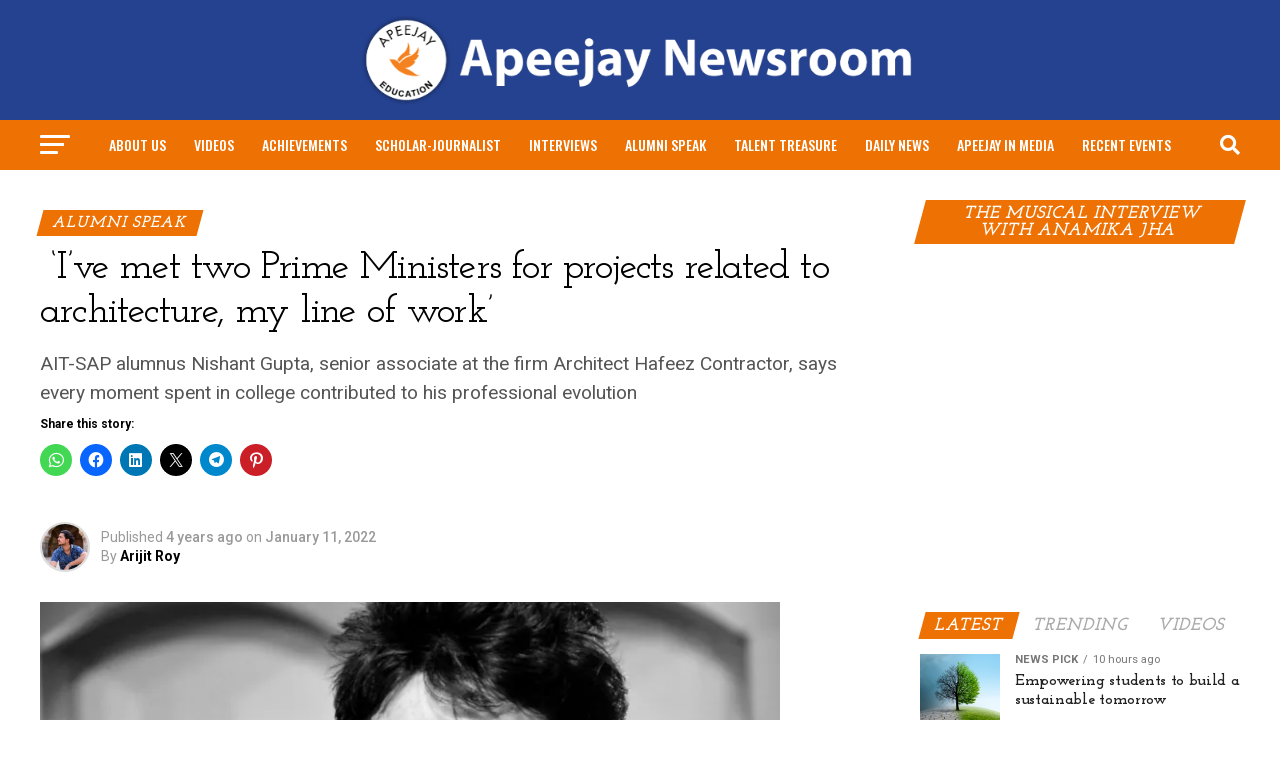

--- FILE ---
content_type: text/html; charset=UTF-8
request_url: https://apeejay.news/ive-met-two-prime-ministers-for-projects-related-to-architecture-my-line-of-work/
body_size: 31219
content:
<!DOCTYPE html>
<html lang="en-US">
<head>
<meta charset="UTF-8" >
<meta name="viewport" id="viewport" content="width=device-width, initial-scale=1.0, maximum-scale=1.0, minimum-scale=1.0, user-scalable=no" />
<link rel="pingback" href="https://apeejay.news/xmlrpc.php" />
<meta property="og:type" content="article" />
					<meta property="og:image" content="https://i0.wp.com/apeejay.news/wp-content/uploads/2022/01/Nishant-Gupta1a.jpg?resize=1000%2C600&#038;ssl=1" />
		<meta name="twitter:image" content="https://i0.wp.com/apeejay.news/wp-content/uploads/2022/01/Nishant-Gupta1a.jpg?resize=1000%2C600&#038;ssl=1" />
	<meta property="og:url" content="https://apeejay.news/ive-met-two-prime-ministers-for-projects-related-to-architecture-my-line-of-work/" />
<meta property="og:title" content=" ‘I’ve met two Prime Ministers for projects related to architecture, my line of work’" />
<meta property="og:description" content=" AIT-SAP alumnus Nishant Gupta, senior associate at the firm Architect Hafeez Contractor,  says every moment spent in college contributed to his professional evolution" />
<meta name="twitter:card" content="summary_large_image">
<meta name="twitter:url" content="https://apeejay.news/ive-met-two-prime-ministers-for-projects-related-to-architecture-my-line-of-work/">
<meta name="twitter:title" content=" ‘I’ve met two Prime Ministers for projects related to architecture, my line of work’">
<meta name="twitter:description" content=" AIT-SAP alumnus Nishant Gupta, senior associate at the firm Architect Hafeez Contractor,  says every moment spent in college contributed to his professional evolution">
<title> ‘I’ve met two Prime Ministers for projects related to architecture, my line of work’ &#8211; Apeejay Newsroom</title>
<meta name='robots' content='max-image-preview:large' />
<link rel='dns-prefetch' href='//stats.wp.com' />
<link rel='dns-prefetch' href='//ajax.googleapis.com' />
<link rel='dns-prefetch' href='//fonts-api.wp.com' />
<link rel='preconnect' href='//i0.wp.com' />
<link rel='preconnect' href='//c0.wp.com' />
<link rel="alternate" type="application/rss+xml" title="Apeejay Newsroom &raquo; Feed" href="https://apeejay.news/feed/" />
<link rel="alternate" type="application/rss+xml" title="Apeejay Newsroom &raquo; Comments Feed" href="https://apeejay.news/comments/feed/" />
<link rel="alternate" title="oEmbed (JSON)" type="application/json+oembed" href="https://apeejay.news/wp-json/oembed/1.0/embed?url=https%3A%2F%2Fapeejay.news%2Five-met-two-prime-ministers-for-projects-related-to-architecture-my-line-of-work%2F" />
<link rel="alternate" title="oEmbed (XML)" type="text/xml+oembed" href="https://apeejay.news/wp-json/oembed/1.0/embed?url=https%3A%2F%2Fapeejay.news%2Five-met-two-prime-ministers-for-projects-related-to-architecture-my-line-of-work%2F&#038;format=xml" />
<link rel='stylesheet' id='all-css-368460a03de2945ba4b8ebd3a91100c9' href='https://apeejay.news/_static/??-eJyNkM1uAjEMhF+owbQgOFV9lCpKhsXg/DT2aqFP3yW3boW2N48181njqbpQsiEbVRkHzkoXWPXhSqnEUaDUIN4QXS1qC7UJqi/TX4Sdwb5bnApHNFcbEo+JIqvRnKLTHHGzL2EJ6Uul73JzGZOS2l1WTQ9kg8LWjP2un6Aloae8yH/gCXGu9DWiMZ72Xr5Oz74h+hjvfeQ8rCU/OQfSEtiLkzIU/SU2ifOD8JHeX4+H/Xa7O+zefgBcsqs6' type='text/css' media='all' />
<style id='theiaPostSlider-inline-css'>


				.theiaPostSlider_nav.fontTheme ._title,
				.theiaPostSlider_nav.fontTheme ._text {
					line-height: 48px;
				}

				.theiaPostSlider_nav.fontTheme ._button,
				.theiaPostSlider_nav.fontTheme ._button svg {
					color: #f08100;
					fill: #f08100;
				}

				.theiaPostSlider_nav.fontTheme ._button ._2 span {
					font-size: 48px;
					line-height: 48px;
				}

				.theiaPostSlider_nav.fontTheme ._button ._2 svg {
					width: 48px;
				}

				.theiaPostSlider_nav.fontTheme ._button:hover,
				.theiaPostSlider_nav.fontTheme ._button:focus,
				.theiaPostSlider_nav.fontTheme ._button:hover svg,
				.theiaPostSlider_nav.fontTheme ._button:focus svg {
					color: #ffa338;
					fill: #ffa338;
				}

				.theiaPostSlider_nav.fontTheme ._disabled,
                .theiaPostSlider_nav.fontTheme ._disabled svg {
					color: #777777 !important;
					fill: #777777 !important;
				}
			
/*# sourceURL=theiaPostSlider-inline-css */
</style>
<style id='mvp-custom-style-inline-css'>


#mvp-wallpaper {
	background: url() no-repeat 50% 0;
	}

#mvp-foot-copy a {
	color: #254290;
	}

#mvp-content-main p a,
#mvp-content-main ul a,
#mvp-content-main ol a,
.mvp-post-add-main p a,
.mvp-post-add-main ul a,
.mvp-post-add-main ol a {
	box-shadow: inset 0 -4px 0 #254290;
	}

#mvp-content-main p a:hover,
#mvp-content-main ul a:hover,
#mvp-content-main ol a:hover,
.mvp-post-add-main p a:hover,
.mvp-post-add-main ul a:hover,
.mvp-post-add-main ol a:hover {
	background: #254290;
	}

a,
a:visited,
.post-info-name a,
.woocommerce .woocommerce-breadcrumb a {
	color: #ee7104;
	}

#mvp-side-wrap a:hover {
	color: #ee7104;
	}

.mvp-fly-top:hover,
.mvp-vid-box-wrap,
ul.mvp-soc-mob-list li.mvp-soc-mob-com {
	background: #254290;
	}

nav.mvp-fly-nav-menu ul li.menu-item-has-children:after,
.mvp-feat1-left-wrap span.mvp-cd-cat,
.mvp-widget-feat1-top-story span.mvp-cd-cat,
.mvp-widget-feat2-left-cont span.mvp-cd-cat,
.mvp-widget-dark-feat span.mvp-cd-cat,
.mvp-widget-dark-sub span.mvp-cd-cat,
.mvp-vid-wide-text span.mvp-cd-cat,
.mvp-feat2-top-text span.mvp-cd-cat,
.mvp-feat3-main-story span.mvp-cd-cat,
.mvp-feat3-sub-text span.mvp-cd-cat,
.mvp-feat4-main-text span.mvp-cd-cat,
.woocommerce-message:before,
.woocommerce-info:before,
.woocommerce-message:before {
	color: #254290;
	}

#searchform input,
.mvp-authors-name {
	border-bottom: 1px solid #254290;
	}

.mvp-fly-top:hover {
	border-top: 1px solid #254290;
	border-left: 1px solid #254290;
	border-bottom: 1px solid #254290;
	}

.woocommerce .widget_price_filter .ui-slider .ui-slider-handle,
.woocommerce #respond input#submit.alt,
.woocommerce a.button.alt,
.woocommerce button.button.alt,
.woocommerce input.button.alt,
.woocommerce #respond input#submit.alt:hover,
.woocommerce a.button.alt:hover,
.woocommerce button.button.alt:hover,
.woocommerce input.button.alt:hover {
	background-color: #254290;
	}

.woocommerce-error,
.woocommerce-info,
.woocommerce-message {
	border-top-color: #254290;
	}

ul.mvp-feat1-list-buts li.active span.mvp-feat1-list-but,
span.mvp-widget-home-title,
span.mvp-post-cat,
span.mvp-feat1-pop-head {
	background: #ee7104;
	}

.woocommerce span.onsale {
	background-color: #ee7104;
	}

.mvp-widget-feat2-side-more-but,
.woocommerce .star-rating span:before,
span.mvp-prev-next-label,
.mvp-cat-date-wrap .sticky {
	color: #ee7104 !important;
	}

#mvp-main-nav-top,
#mvp-fly-wrap,
.mvp-soc-mob-right,
#mvp-main-nav-small-cont {
	background: #254290;
	}

#mvp-main-nav-small .mvp-fly-but-wrap span,
#mvp-main-nav-small .mvp-search-but-wrap span,
.mvp-nav-top-left .mvp-fly-but-wrap span,
#mvp-fly-wrap .mvp-fly-but-wrap span {
	background: #ffffff;
	}

.mvp-nav-top-right .mvp-nav-search-but,
span.mvp-fly-soc-head,
.mvp-soc-mob-right i,
#mvp-main-nav-small span.mvp-nav-search-but,
#mvp-main-nav-small .mvp-nav-menu ul li a  {
	color: #ffffff;
	}

#mvp-main-nav-small .mvp-nav-menu ul li.menu-item-has-children a:after {
	border-color: #ffffff transparent transparent transparent;
	}

#mvp-nav-top-wrap span.mvp-nav-search-but:hover,
#mvp-main-nav-small span.mvp-nav-search-but:hover {
	color: #254290;
	}

#mvp-nav-top-wrap .mvp-fly-but-wrap:hover span,
#mvp-main-nav-small .mvp-fly-but-wrap:hover span,
span.mvp-woo-cart-num:hover {
	background: #254290;
	}

#mvp-main-nav-bot-cont {
	background: #ffffff;
	}

#mvp-nav-bot-wrap .mvp-fly-but-wrap span,
#mvp-nav-bot-wrap .mvp-search-but-wrap span {
	background: #1e73be;
	}

#mvp-nav-bot-wrap span.mvp-nav-search-but,
#mvp-nav-bot-wrap .mvp-nav-menu ul li a {
	color: #1e73be;
	}

#mvp-nav-bot-wrap .mvp-nav-menu ul li.menu-item-has-children a:after {
	border-color: #1e73be transparent transparent transparent;
	}

.mvp-nav-menu ul li:hover a {
	border-bottom: 5px solid #1e73be;
	}

#mvp-nav-bot-wrap .mvp-fly-but-wrap:hover span {
	background: #1e73be;
	}

#mvp-nav-bot-wrap span.mvp-nav-search-but:hover {
	color: #1e73be;
	}

body,
.mvp-feat1-feat-text p,
.mvp-feat2-top-text p,
.mvp-feat3-main-text p,
.mvp-feat3-sub-text p,
#searchform input,
.mvp-author-info-text,
span.mvp-post-excerpt,
.mvp-nav-menu ul li ul.sub-menu li a,
nav.mvp-fly-nav-menu ul li a,
.mvp-ad-label,
span.mvp-feat-caption,
.mvp-post-tags a,
.mvp-post-tags a:visited,
span.mvp-author-box-name a,
#mvp-author-box-text p,
.mvp-post-gallery-text p,
ul.mvp-soc-mob-list li span,
#comments,
h3#reply-title,
h2.comments,
#mvp-foot-copy p,
span.mvp-fly-soc-head,
.mvp-post-tags-header,
span.mvp-prev-next-label,
span.mvp-post-add-link-but,
#mvp-comments-button a,
#mvp-comments-button span.mvp-comment-but-text,
.woocommerce ul.product_list_widget span.product-title,
.woocommerce ul.product_list_widget li a,
.woocommerce #reviews #comments ol.commentlist li .comment-text p.meta,
.woocommerce div.product p.price,
.woocommerce div.product p.price ins,
.woocommerce div.product p.price del,
.woocommerce ul.products li.product .price del,
.woocommerce ul.products li.product .price ins,
.woocommerce ul.products li.product .price,
.woocommerce #respond input#submit,
.woocommerce a.button,
.woocommerce button.button,
.woocommerce input.button,
.woocommerce .widget_price_filter .price_slider_amount .button,
.woocommerce span.onsale,
.woocommerce-review-link,
#woo-content p.woocommerce-result-count,
.woocommerce div.product .woocommerce-tabs ul.tabs li a,
a.mvp-inf-more-but,
span.mvp-cont-read-but,
span.mvp-cd-cat,
span.mvp-cd-date,
.mvp-feat4-main-text p,
span.mvp-woo-cart-num,
span.mvp-widget-home-title2,
.wp-caption,
#mvp-content-main p.wp-caption-text,
.gallery-caption,
.mvp-post-add-main p.wp-caption-text,
#bbpress-forums,
#bbpress-forums p,
.protected-post-form input,
#mvp-feat6-text p {
	font-family: 'Roboto', sans-serif;
	font-display: swap;
	}

.mvp-blog-story-text p,
span.mvp-author-page-desc,
#mvp-404 p,
.mvp-widget-feat1-bot-text p,
.mvp-widget-feat2-left-text p,
.mvp-flex-story-text p,
.mvp-search-text p,
#mvp-content-main p,
.mvp-post-add-main p,
#mvp-content-main ul li,
#mvp-content-main ol li,
.rwp-summary,
.rwp-u-review__comment,
.mvp-feat5-mid-main-text p,
.mvp-feat5-small-main-text p,
#mvp-content-main .wp-block-button__link,
.wp-block-audio figcaption,
.wp-block-video figcaption,
.wp-block-embed figcaption,
.wp-block-verse pre,
pre.wp-block-verse {
	font-family: 'PT Serif', sans-serif;
	font-display: swap;
	}

.mvp-nav-menu ul li a,
#mvp-foot-menu ul li a {
	font-family: 'Oswald', sans-serif;
	font-display: swap;
	}


.mvp-feat1-sub-text h2,
.mvp-feat1-pop-text h2,
.mvp-feat1-list-text h2,
.mvp-widget-feat1-top-text h2,
.mvp-widget-feat1-bot-text h2,
.mvp-widget-dark-feat-text h2,
.mvp-widget-dark-sub-text h2,
.mvp-widget-feat2-left-text h2,
.mvp-widget-feat2-right-text h2,
.mvp-blog-story-text h2,
.mvp-flex-story-text h2,
.mvp-vid-wide-more-text p,
.mvp-prev-next-text p,
.mvp-related-text,
.mvp-post-more-text p,
h2.mvp-authors-latest a,
.mvp-feat2-bot-text h2,
.mvp-feat3-sub-text h2,
.mvp-feat3-main-text h2,
.mvp-feat4-main-text h2,
.mvp-feat5-text h2,
.mvp-feat5-mid-main-text h2,
.mvp-feat5-small-main-text h2,
.mvp-feat5-mid-sub-text h2,
#mvp-feat6-text h2,
.alp-related-posts-wrapper .alp-related-post .post-title {
	font-family: 'Josefin Slab', sans-serif;
	font-display: swap;
	}

.mvp-feat2-top-text h2,
.mvp-feat1-feat-text h2,
h1.mvp-post-title,
h1.mvp-post-title-wide,
.mvp-drop-nav-title h4,
#mvp-content-main blockquote p,
.mvp-post-add-main blockquote p,
#mvp-content-main p.has-large-font-size,
#mvp-404 h1,
#woo-content h1.page-title,
.woocommerce div.product .product_title,
.woocommerce ul.products li.product h3,
.alp-related-posts .current .post-title {
	font-family: 'Josefin Slab', sans-serif;
	font-display: swap;
	}

span.mvp-feat1-pop-head,
.mvp-feat1-pop-text:before,
span.mvp-feat1-list-but,
span.mvp-widget-home-title,
.mvp-widget-feat2-side-more,
span.mvp-post-cat,
span.mvp-page-head,
h1.mvp-author-top-head,
.mvp-authors-name,
#mvp-content-main h1,
#mvp-content-main h2,
#mvp-content-main h3,
#mvp-content-main h4,
#mvp-content-main h5,
#mvp-content-main h6,
.woocommerce .related h2,
.woocommerce div.product .woocommerce-tabs .panel h2,
.woocommerce div.product .product_title,
.mvp-feat5-side-list .mvp-feat1-list-img:after {
	font-family: 'Josefin Slab', sans-serif;
	font-display: swap;
	}

	

	#mvp-leader-wrap {
		position: relative;
		}
	#mvp-site-main {
		margin-top: 0;
		}
	#mvp-leader-wrap {
		top: 0 !important;
		}
		

	.mvp-alp-side {
		display: none;
	}
	.mvp-alp-soc-reg {
		display: block;
	}
	.mvp-auto-post-grid {
		grid-template-columns: minmax(0, auto) 320px;
		grid-column-gap: 60px;
	}
	@media screen and (max-width: 1199px) {
		.mvp-auto-post-grid {
			grid-column-gap: 30px;
		}
	}
		

	.alp-advert {
		display: none;
	}
	.alp-related-posts-wrapper .alp-related-posts .current {
		margin: 0 0 10px;
	}
		
/*# sourceURL=mvp-custom-style-inline-css */
</style>
<style id='wp-img-auto-sizes-contain-inline-css'>
img:is([sizes=auto i],[sizes^="auto," i]){contain-intrinsic-size:3000px 1500px}
/*# sourceURL=wp-img-auto-sizes-contain-inline-css */
</style>
<style id='wp-emoji-styles-inline-css'>

	img.wp-smiley, img.emoji {
		display: inline !important;
		border: none !important;
		box-shadow: none !important;
		height: 1em !important;
		width: 1em !important;
		margin: 0 0.07em !important;
		vertical-align: -0.1em !important;
		background: none !important;
		padding: 0 !important;
	}
/*# sourceURL=wp-emoji-styles-inline-css */
</style>
<style id='wp-block-library-inline-css'>
:root{--wp-block-synced-color:#7a00df;--wp-block-synced-color--rgb:122,0,223;--wp-bound-block-color:var(--wp-block-synced-color);--wp-editor-canvas-background:#ddd;--wp-admin-theme-color:#007cba;--wp-admin-theme-color--rgb:0,124,186;--wp-admin-theme-color-darker-10:#006ba1;--wp-admin-theme-color-darker-10--rgb:0,107,160.5;--wp-admin-theme-color-darker-20:#005a87;--wp-admin-theme-color-darker-20--rgb:0,90,135;--wp-admin-border-width-focus:2px}@media (min-resolution:192dpi){:root{--wp-admin-border-width-focus:1.5px}}.wp-element-button{cursor:pointer}:root .has-very-light-gray-background-color{background-color:#eee}:root .has-very-dark-gray-background-color{background-color:#313131}:root .has-very-light-gray-color{color:#eee}:root .has-very-dark-gray-color{color:#313131}:root .has-vivid-green-cyan-to-vivid-cyan-blue-gradient-background{background:linear-gradient(135deg,#00d084,#0693e3)}:root .has-purple-crush-gradient-background{background:linear-gradient(135deg,#34e2e4,#4721fb 50%,#ab1dfe)}:root .has-hazy-dawn-gradient-background{background:linear-gradient(135deg,#faaca8,#dad0ec)}:root .has-subdued-olive-gradient-background{background:linear-gradient(135deg,#fafae1,#67a671)}:root .has-atomic-cream-gradient-background{background:linear-gradient(135deg,#fdd79a,#004a59)}:root .has-nightshade-gradient-background{background:linear-gradient(135deg,#330968,#31cdcf)}:root .has-midnight-gradient-background{background:linear-gradient(135deg,#020381,#2874fc)}:root{--wp--preset--font-size--normal:16px;--wp--preset--font-size--huge:42px}.has-regular-font-size{font-size:1em}.has-larger-font-size{font-size:2.625em}.has-normal-font-size{font-size:var(--wp--preset--font-size--normal)}.has-huge-font-size{font-size:var(--wp--preset--font-size--huge)}.has-text-align-center{text-align:center}.has-text-align-left{text-align:left}.has-text-align-right{text-align:right}.has-fit-text{white-space:nowrap!important}#end-resizable-editor-section{display:none}.aligncenter{clear:both}.items-justified-left{justify-content:flex-start}.items-justified-center{justify-content:center}.items-justified-right{justify-content:flex-end}.items-justified-space-between{justify-content:space-between}.screen-reader-text{border:0;clip-path:inset(50%);height:1px;margin:-1px;overflow:hidden;padding:0;position:absolute;width:1px;word-wrap:normal!important}.screen-reader-text:focus{background-color:#ddd;clip-path:none;color:#444;display:block;font-size:1em;height:auto;left:5px;line-height:normal;padding:15px 23px 14px;text-decoration:none;top:5px;width:auto;z-index:100000}html :where(.has-border-color){border-style:solid}html :where([style*=border-top-color]){border-top-style:solid}html :where([style*=border-right-color]){border-right-style:solid}html :where([style*=border-bottom-color]){border-bottom-style:solid}html :where([style*=border-left-color]){border-left-style:solid}html :where([style*=border-width]){border-style:solid}html :where([style*=border-top-width]){border-top-style:solid}html :where([style*=border-right-width]){border-right-style:solid}html :where([style*=border-bottom-width]){border-bottom-style:solid}html :where([style*=border-left-width]){border-left-style:solid}html :where(img[class*=wp-image-]){height:auto;max-width:100%}:where(figure){margin:0 0 1em}html :where(.is-position-sticky){--wp-admin--admin-bar--position-offset:var(--wp-admin--admin-bar--height,0px)}@media screen and (max-width:600px){html :where(.is-position-sticky){--wp-admin--admin-bar--position-offset:0px}}
.has-text-align-justify{text-align:justify;}

/*# sourceURL=wp-block-library-inline-css */
</style><style id='wp-block-image-inline-css'>
.wp-block-image>a,.wp-block-image>figure>a{display:inline-block}.wp-block-image img{box-sizing:border-box;height:auto;max-width:100%;vertical-align:bottom}@media not (prefers-reduced-motion){.wp-block-image img.hide{visibility:hidden}.wp-block-image img.show{animation:show-content-image .4s}}.wp-block-image[style*=border-radius] img,.wp-block-image[style*=border-radius]>a{border-radius:inherit}.wp-block-image.has-custom-border img{box-sizing:border-box}.wp-block-image.aligncenter{text-align:center}.wp-block-image.alignfull>a,.wp-block-image.alignwide>a{width:100%}.wp-block-image.alignfull img,.wp-block-image.alignwide img{height:auto;width:100%}.wp-block-image .aligncenter,.wp-block-image .alignleft,.wp-block-image .alignright,.wp-block-image.aligncenter,.wp-block-image.alignleft,.wp-block-image.alignright{display:table}.wp-block-image .aligncenter>figcaption,.wp-block-image .alignleft>figcaption,.wp-block-image .alignright>figcaption,.wp-block-image.aligncenter>figcaption,.wp-block-image.alignleft>figcaption,.wp-block-image.alignright>figcaption{caption-side:bottom;display:table-caption}.wp-block-image .alignleft{float:left;margin:.5em 1em .5em 0}.wp-block-image .alignright{float:right;margin:.5em 0 .5em 1em}.wp-block-image .aligncenter{margin-left:auto;margin-right:auto}.wp-block-image :where(figcaption){margin-bottom:1em;margin-top:.5em}.wp-block-image.is-style-circle-mask img{border-radius:9999px}@supports ((-webkit-mask-image:none) or (mask-image:none)) or (-webkit-mask-image:none){.wp-block-image.is-style-circle-mask img{border-radius:0;-webkit-mask-image:url('data:image/svg+xml;utf8,<svg viewBox="0 0 100 100" xmlns="http://www.w3.org/2000/svg"><circle cx="50" cy="50" r="50"/></svg>');mask-image:url('data:image/svg+xml;utf8,<svg viewBox="0 0 100 100" xmlns="http://www.w3.org/2000/svg"><circle cx="50" cy="50" r="50"/></svg>');mask-mode:alpha;-webkit-mask-position:center;mask-position:center;-webkit-mask-repeat:no-repeat;mask-repeat:no-repeat;-webkit-mask-size:contain;mask-size:contain}}:root :where(.wp-block-image.is-style-rounded img,.wp-block-image .is-style-rounded img){border-radius:9999px}.wp-block-image figure{margin:0}.wp-lightbox-container{display:flex;flex-direction:column;position:relative}.wp-lightbox-container img{cursor:zoom-in}.wp-lightbox-container img:hover+button{opacity:1}.wp-lightbox-container button{align-items:center;backdrop-filter:blur(16px) saturate(180%);background-color:#5a5a5a40;border:none;border-radius:4px;cursor:zoom-in;display:flex;height:20px;justify-content:center;opacity:0;padding:0;position:absolute;right:16px;text-align:center;top:16px;width:20px;z-index:100}@media not (prefers-reduced-motion){.wp-lightbox-container button{transition:opacity .2s ease}}.wp-lightbox-container button:focus-visible{outline:3px auto #5a5a5a40;outline:3px auto -webkit-focus-ring-color;outline-offset:3px}.wp-lightbox-container button:hover{cursor:pointer;opacity:1}.wp-lightbox-container button:focus{opacity:1}.wp-lightbox-container button:focus,.wp-lightbox-container button:hover,.wp-lightbox-container button:not(:hover):not(:active):not(.has-background){background-color:#5a5a5a40;border:none}.wp-lightbox-overlay{box-sizing:border-box;cursor:zoom-out;height:100vh;left:0;overflow:hidden;position:fixed;top:0;visibility:hidden;width:100%;z-index:100000}.wp-lightbox-overlay .close-button{align-items:center;cursor:pointer;display:flex;justify-content:center;min-height:40px;min-width:40px;padding:0;position:absolute;right:calc(env(safe-area-inset-right) + 16px);top:calc(env(safe-area-inset-top) + 16px);z-index:5000000}.wp-lightbox-overlay .close-button:focus,.wp-lightbox-overlay .close-button:hover,.wp-lightbox-overlay .close-button:not(:hover):not(:active):not(.has-background){background:none;border:none}.wp-lightbox-overlay .lightbox-image-container{height:var(--wp--lightbox-container-height);left:50%;overflow:hidden;position:absolute;top:50%;transform:translate(-50%,-50%);transform-origin:top left;width:var(--wp--lightbox-container-width);z-index:9999999999}.wp-lightbox-overlay .wp-block-image{align-items:center;box-sizing:border-box;display:flex;height:100%;justify-content:center;margin:0;position:relative;transform-origin:0 0;width:100%;z-index:3000000}.wp-lightbox-overlay .wp-block-image img{height:var(--wp--lightbox-image-height);min-height:var(--wp--lightbox-image-height);min-width:var(--wp--lightbox-image-width);width:var(--wp--lightbox-image-width)}.wp-lightbox-overlay .wp-block-image figcaption{display:none}.wp-lightbox-overlay button{background:none;border:none}.wp-lightbox-overlay .scrim{background-color:#fff;height:100%;opacity:.9;position:absolute;width:100%;z-index:2000000}.wp-lightbox-overlay.active{visibility:visible}@media not (prefers-reduced-motion){.wp-lightbox-overlay.active{animation:turn-on-visibility .25s both}.wp-lightbox-overlay.active img{animation:turn-on-visibility .35s both}.wp-lightbox-overlay.show-closing-animation:not(.active){animation:turn-off-visibility .35s both}.wp-lightbox-overlay.show-closing-animation:not(.active) img{animation:turn-off-visibility .25s both}.wp-lightbox-overlay.zoom.active{animation:none;opacity:1;visibility:visible}.wp-lightbox-overlay.zoom.active .lightbox-image-container{animation:lightbox-zoom-in .4s}.wp-lightbox-overlay.zoom.active .lightbox-image-container img{animation:none}.wp-lightbox-overlay.zoom.active .scrim{animation:turn-on-visibility .4s forwards}.wp-lightbox-overlay.zoom.show-closing-animation:not(.active){animation:none}.wp-lightbox-overlay.zoom.show-closing-animation:not(.active) .lightbox-image-container{animation:lightbox-zoom-out .4s}.wp-lightbox-overlay.zoom.show-closing-animation:not(.active) .lightbox-image-container img{animation:none}.wp-lightbox-overlay.zoom.show-closing-animation:not(.active) .scrim{animation:turn-off-visibility .4s forwards}}@keyframes show-content-image{0%{visibility:hidden}99%{visibility:hidden}to{visibility:visible}}@keyframes turn-on-visibility{0%{opacity:0}to{opacity:1}}@keyframes turn-off-visibility{0%{opacity:1;visibility:visible}99%{opacity:0;visibility:visible}to{opacity:0;visibility:hidden}}@keyframes lightbox-zoom-in{0%{transform:translate(calc((-100vw + var(--wp--lightbox-scrollbar-width))/2 + var(--wp--lightbox-initial-left-position)),calc(-50vh + var(--wp--lightbox-initial-top-position))) scale(var(--wp--lightbox-scale))}to{transform:translate(-50%,-50%) scale(1)}}@keyframes lightbox-zoom-out{0%{transform:translate(-50%,-50%) scale(1);visibility:visible}99%{visibility:visible}to{transform:translate(calc((-100vw + var(--wp--lightbox-scrollbar-width))/2 + var(--wp--lightbox-initial-left-position)),calc(-50vh + var(--wp--lightbox-initial-top-position))) scale(var(--wp--lightbox-scale));visibility:hidden}}
/*# sourceURL=https://apeejay.news/wp-includes/blocks/image/style.min.css */
</style>
<style id='wp-block-paragraph-inline-css'>
.is-small-text{font-size:.875em}.is-regular-text{font-size:1em}.is-large-text{font-size:2.25em}.is-larger-text{font-size:3em}.has-drop-cap:not(:focus):first-letter{float:left;font-size:8.4em;font-style:normal;font-weight:100;line-height:.68;margin:.05em .1em 0 0;text-transform:uppercase}body.rtl .has-drop-cap:not(:focus):first-letter{float:none;margin-left:.1em}p.has-drop-cap.has-background{overflow:hidden}:root :where(p.has-background){padding:1.25em 2.375em}:where(p.has-text-color:not(.has-link-color)) a{color:inherit}p.has-text-align-left[style*="writing-mode:vertical-lr"],p.has-text-align-right[style*="writing-mode:vertical-rl"]{rotate:180deg}
/*# sourceURL=https://apeejay.news/wp-includes/blocks/paragraph/style.min.css */
</style>
<style id='global-styles-inline-css'>
:root{--wp--preset--aspect-ratio--square: 1;--wp--preset--aspect-ratio--4-3: 4/3;--wp--preset--aspect-ratio--3-4: 3/4;--wp--preset--aspect-ratio--3-2: 3/2;--wp--preset--aspect-ratio--2-3: 2/3;--wp--preset--aspect-ratio--16-9: 16/9;--wp--preset--aspect-ratio--9-16: 9/16;--wp--preset--color--black: #000000;--wp--preset--color--cyan-bluish-gray: #abb8c3;--wp--preset--color--white: #ffffff;--wp--preset--color--pale-pink: #f78da7;--wp--preset--color--vivid-red: #cf2e2e;--wp--preset--color--luminous-vivid-orange: #ff6900;--wp--preset--color--luminous-vivid-amber: #fcb900;--wp--preset--color--light-green-cyan: #7bdcb5;--wp--preset--color--vivid-green-cyan: #00d084;--wp--preset--color--pale-cyan-blue: #8ed1fc;--wp--preset--color--vivid-cyan-blue: #0693e3;--wp--preset--color--vivid-purple: #9b51e0;--wp--preset--gradient--vivid-cyan-blue-to-vivid-purple: linear-gradient(135deg,rgb(6,147,227) 0%,rgb(155,81,224) 100%);--wp--preset--gradient--light-green-cyan-to-vivid-green-cyan: linear-gradient(135deg,rgb(122,220,180) 0%,rgb(0,208,130) 100%);--wp--preset--gradient--luminous-vivid-amber-to-luminous-vivid-orange: linear-gradient(135deg,rgb(252,185,0) 0%,rgb(255,105,0) 100%);--wp--preset--gradient--luminous-vivid-orange-to-vivid-red: linear-gradient(135deg,rgb(255,105,0) 0%,rgb(207,46,46) 100%);--wp--preset--gradient--very-light-gray-to-cyan-bluish-gray: linear-gradient(135deg,rgb(238,238,238) 0%,rgb(169,184,195) 100%);--wp--preset--gradient--cool-to-warm-spectrum: linear-gradient(135deg,rgb(74,234,220) 0%,rgb(151,120,209) 20%,rgb(207,42,186) 40%,rgb(238,44,130) 60%,rgb(251,105,98) 80%,rgb(254,248,76) 100%);--wp--preset--gradient--blush-light-purple: linear-gradient(135deg,rgb(255,206,236) 0%,rgb(152,150,240) 100%);--wp--preset--gradient--blush-bordeaux: linear-gradient(135deg,rgb(254,205,165) 0%,rgb(254,45,45) 50%,rgb(107,0,62) 100%);--wp--preset--gradient--luminous-dusk: linear-gradient(135deg,rgb(255,203,112) 0%,rgb(199,81,192) 50%,rgb(65,88,208) 100%);--wp--preset--gradient--pale-ocean: linear-gradient(135deg,rgb(255,245,203) 0%,rgb(182,227,212) 50%,rgb(51,167,181) 100%);--wp--preset--gradient--electric-grass: linear-gradient(135deg,rgb(202,248,128) 0%,rgb(113,206,126) 100%);--wp--preset--gradient--midnight: linear-gradient(135deg,rgb(2,3,129) 0%,rgb(40,116,252) 100%);--wp--preset--font-size--small: 13px;--wp--preset--font-size--medium: 20px;--wp--preset--font-size--large: 36px;--wp--preset--font-size--x-large: 42px;--wp--preset--font-family--albert-sans: 'Albert Sans', sans-serif;--wp--preset--font-family--alegreya: Alegreya, serif;--wp--preset--font-family--arvo: Arvo, serif;--wp--preset--font-family--bodoni-moda: 'Bodoni Moda', serif;--wp--preset--font-family--bricolage-grotesque: 'Bricolage Grotesque', sans-serif;--wp--preset--font-family--cabin: Cabin, sans-serif;--wp--preset--font-family--chivo: Chivo, sans-serif;--wp--preset--font-family--commissioner: Commissioner, sans-serif;--wp--preset--font-family--cormorant: Cormorant, serif;--wp--preset--font-family--courier-prime: 'Courier Prime', monospace;--wp--preset--font-family--crimson-pro: 'Crimson Pro', serif;--wp--preset--font-family--dm-mono: 'DM Mono', monospace;--wp--preset--font-family--dm-sans: 'DM Sans', sans-serif;--wp--preset--font-family--dm-serif-display: 'DM Serif Display', serif;--wp--preset--font-family--domine: Domine, serif;--wp--preset--font-family--eb-garamond: 'EB Garamond', serif;--wp--preset--font-family--epilogue: Epilogue, sans-serif;--wp--preset--font-family--fahkwang: Fahkwang, sans-serif;--wp--preset--font-family--figtree: Figtree, sans-serif;--wp--preset--font-family--fira-sans: 'Fira Sans', sans-serif;--wp--preset--font-family--fjalla-one: 'Fjalla One', sans-serif;--wp--preset--font-family--fraunces: Fraunces, serif;--wp--preset--font-family--gabarito: Gabarito, system-ui;--wp--preset--font-family--ibm-plex-mono: 'IBM Plex Mono', monospace;--wp--preset--font-family--ibm-plex-sans: 'IBM Plex Sans', sans-serif;--wp--preset--font-family--ibarra-real-nova: 'Ibarra Real Nova', serif;--wp--preset--font-family--instrument-serif: 'Instrument Serif', serif;--wp--preset--font-family--inter: Inter, sans-serif;--wp--preset--font-family--josefin-sans: 'Josefin Sans', sans-serif;--wp--preset--font-family--jost: Jost, sans-serif;--wp--preset--font-family--libre-baskerville: 'Libre Baskerville', serif;--wp--preset--font-family--libre-franklin: 'Libre Franklin', sans-serif;--wp--preset--font-family--literata: Literata, serif;--wp--preset--font-family--lora: Lora, serif;--wp--preset--font-family--merriweather: Merriweather, serif;--wp--preset--font-family--montserrat: Montserrat, sans-serif;--wp--preset--font-family--newsreader: Newsreader, serif;--wp--preset--font-family--noto-sans-mono: 'Noto Sans Mono', sans-serif;--wp--preset--font-family--nunito: Nunito, sans-serif;--wp--preset--font-family--open-sans: 'Open Sans', sans-serif;--wp--preset--font-family--overpass: Overpass, sans-serif;--wp--preset--font-family--pt-serif: 'PT Serif', serif;--wp--preset--font-family--petrona: Petrona, serif;--wp--preset--font-family--piazzolla: Piazzolla, serif;--wp--preset--font-family--playfair-display: 'Playfair Display', serif;--wp--preset--font-family--plus-jakarta-sans: 'Plus Jakarta Sans', sans-serif;--wp--preset--font-family--poppins: Poppins, sans-serif;--wp--preset--font-family--raleway: Raleway, sans-serif;--wp--preset--font-family--roboto: Roboto, sans-serif;--wp--preset--font-family--roboto-slab: 'Roboto Slab', serif;--wp--preset--font-family--rubik: Rubik, sans-serif;--wp--preset--font-family--rufina: Rufina, serif;--wp--preset--font-family--sora: Sora, sans-serif;--wp--preset--font-family--source-sans-3: 'Source Sans 3', sans-serif;--wp--preset--font-family--source-serif-4: 'Source Serif 4', serif;--wp--preset--font-family--space-mono: 'Space Mono', monospace;--wp--preset--font-family--syne: Syne, sans-serif;--wp--preset--font-family--texturina: Texturina, serif;--wp--preset--font-family--urbanist: Urbanist, sans-serif;--wp--preset--font-family--work-sans: 'Work Sans', sans-serif;--wp--preset--spacing--20: 0.44rem;--wp--preset--spacing--30: 0.67rem;--wp--preset--spacing--40: 1rem;--wp--preset--spacing--50: 1.5rem;--wp--preset--spacing--60: 2.25rem;--wp--preset--spacing--70: 3.38rem;--wp--preset--spacing--80: 5.06rem;--wp--preset--shadow--natural: 6px 6px 9px rgba(0, 0, 0, 0.2);--wp--preset--shadow--deep: 12px 12px 50px rgba(0, 0, 0, 0.4);--wp--preset--shadow--sharp: 6px 6px 0px rgba(0, 0, 0, 0.2);--wp--preset--shadow--outlined: 6px 6px 0px -3px rgb(255, 255, 255), 6px 6px rgb(0, 0, 0);--wp--preset--shadow--crisp: 6px 6px 0px rgb(0, 0, 0);}:where(.is-layout-flex){gap: 0.5em;}:where(.is-layout-grid){gap: 0.5em;}body .is-layout-flex{display: flex;}.is-layout-flex{flex-wrap: wrap;align-items: center;}.is-layout-flex > :is(*, div){margin: 0;}body .is-layout-grid{display: grid;}.is-layout-grid > :is(*, div){margin: 0;}:where(.wp-block-columns.is-layout-flex){gap: 2em;}:where(.wp-block-columns.is-layout-grid){gap: 2em;}:where(.wp-block-post-template.is-layout-flex){gap: 1.25em;}:where(.wp-block-post-template.is-layout-grid){gap: 1.25em;}.has-black-color{color: var(--wp--preset--color--black) !important;}.has-cyan-bluish-gray-color{color: var(--wp--preset--color--cyan-bluish-gray) !important;}.has-white-color{color: var(--wp--preset--color--white) !important;}.has-pale-pink-color{color: var(--wp--preset--color--pale-pink) !important;}.has-vivid-red-color{color: var(--wp--preset--color--vivid-red) !important;}.has-luminous-vivid-orange-color{color: var(--wp--preset--color--luminous-vivid-orange) !important;}.has-luminous-vivid-amber-color{color: var(--wp--preset--color--luminous-vivid-amber) !important;}.has-light-green-cyan-color{color: var(--wp--preset--color--light-green-cyan) !important;}.has-vivid-green-cyan-color{color: var(--wp--preset--color--vivid-green-cyan) !important;}.has-pale-cyan-blue-color{color: var(--wp--preset--color--pale-cyan-blue) !important;}.has-vivid-cyan-blue-color{color: var(--wp--preset--color--vivid-cyan-blue) !important;}.has-vivid-purple-color{color: var(--wp--preset--color--vivid-purple) !important;}.has-black-background-color{background-color: var(--wp--preset--color--black) !important;}.has-cyan-bluish-gray-background-color{background-color: var(--wp--preset--color--cyan-bluish-gray) !important;}.has-white-background-color{background-color: var(--wp--preset--color--white) !important;}.has-pale-pink-background-color{background-color: var(--wp--preset--color--pale-pink) !important;}.has-vivid-red-background-color{background-color: var(--wp--preset--color--vivid-red) !important;}.has-luminous-vivid-orange-background-color{background-color: var(--wp--preset--color--luminous-vivid-orange) !important;}.has-luminous-vivid-amber-background-color{background-color: var(--wp--preset--color--luminous-vivid-amber) !important;}.has-light-green-cyan-background-color{background-color: var(--wp--preset--color--light-green-cyan) !important;}.has-vivid-green-cyan-background-color{background-color: var(--wp--preset--color--vivid-green-cyan) !important;}.has-pale-cyan-blue-background-color{background-color: var(--wp--preset--color--pale-cyan-blue) !important;}.has-vivid-cyan-blue-background-color{background-color: var(--wp--preset--color--vivid-cyan-blue) !important;}.has-vivid-purple-background-color{background-color: var(--wp--preset--color--vivid-purple) !important;}.has-black-border-color{border-color: var(--wp--preset--color--black) !important;}.has-cyan-bluish-gray-border-color{border-color: var(--wp--preset--color--cyan-bluish-gray) !important;}.has-white-border-color{border-color: var(--wp--preset--color--white) !important;}.has-pale-pink-border-color{border-color: var(--wp--preset--color--pale-pink) !important;}.has-vivid-red-border-color{border-color: var(--wp--preset--color--vivid-red) !important;}.has-luminous-vivid-orange-border-color{border-color: var(--wp--preset--color--luminous-vivid-orange) !important;}.has-luminous-vivid-amber-border-color{border-color: var(--wp--preset--color--luminous-vivid-amber) !important;}.has-light-green-cyan-border-color{border-color: var(--wp--preset--color--light-green-cyan) !important;}.has-vivid-green-cyan-border-color{border-color: var(--wp--preset--color--vivid-green-cyan) !important;}.has-pale-cyan-blue-border-color{border-color: var(--wp--preset--color--pale-cyan-blue) !important;}.has-vivid-cyan-blue-border-color{border-color: var(--wp--preset--color--vivid-cyan-blue) !important;}.has-vivid-purple-border-color{border-color: var(--wp--preset--color--vivid-purple) !important;}.has-vivid-cyan-blue-to-vivid-purple-gradient-background{background: var(--wp--preset--gradient--vivid-cyan-blue-to-vivid-purple) !important;}.has-light-green-cyan-to-vivid-green-cyan-gradient-background{background: var(--wp--preset--gradient--light-green-cyan-to-vivid-green-cyan) !important;}.has-luminous-vivid-amber-to-luminous-vivid-orange-gradient-background{background: var(--wp--preset--gradient--luminous-vivid-amber-to-luminous-vivid-orange) !important;}.has-luminous-vivid-orange-to-vivid-red-gradient-background{background: var(--wp--preset--gradient--luminous-vivid-orange-to-vivid-red) !important;}.has-very-light-gray-to-cyan-bluish-gray-gradient-background{background: var(--wp--preset--gradient--very-light-gray-to-cyan-bluish-gray) !important;}.has-cool-to-warm-spectrum-gradient-background{background: var(--wp--preset--gradient--cool-to-warm-spectrum) !important;}.has-blush-light-purple-gradient-background{background: var(--wp--preset--gradient--blush-light-purple) !important;}.has-blush-bordeaux-gradient-background{background: var(--wp--preset--gradient--blush-bordeaux) !important;}.has-luminous-dusk-gradient-background{background: var(--wp--preset--gradient--luminous-dusk) !important;}.has-pale-ocean-gradient-background{background: var(--wp--preset--gradient--pale-ocean) !important;}.has-electric-grass-gradient-background{background: var(--wp--preset--gradient--electric-grass) !important;}.has-midnight-gradient-background{background: var(--wp--preset--gradient--midnight) !important;}.has-small-font-size{font-size: var(--wp--preset--font-size--small) !important;}.has-medium-font-size{font-size: var(--wp--preset--font-size--medium) !important;}.has-large-font-size{font-size: var(--wp--preset--font-size--large) !important;}.has-x-large-font-size{font-size: var(--wp--preset--font-size--x-large) !important;}.has-albert-sans-font-family{font-family: var(--wp--preset--font-family--albert-sans) !important;}.has-alegreya-font-family{font-family: var(--wp--preset--font-family--alegreya) !important;}.has-arvo-font-family{font-family: var(--wp--preset--font-family--arvo) !important;}.has-bodoni-moda-font-family{font-family: var(--wp--preset--font-family--bodoni-moda) !important;}.has-bricolage-grotesque-font-family{font-family: var(--wp--preset--font-family--bricolage-grotesque) !important;}.has-cabin-font-family{font-family: var(--wp--preset--font-family--cabin) !important;}.has-chivo-font-family{font-family: var(--wp--preset--font-family--chivo) !important;}.has-commissioner-font-family{font-family: var(--wp--preset--font-family--commissioner) !important;}.has-cormorant-font-family{font-family: var(--wp--preset--font-family--cormorant) !important;}.has-courier-prime-font-family{font-family: var(--wp--preset--font-family--courier-prime) !important;}.has-crimson-pro-font-family{font-family: var(--wp--preset--font-family--crimson-pro) !important;}.has-dm-mono-font-family{font-family: var(--wp--preset--font-family--dm-mono) !important;}.has-dm-sans-font-family{font-family: var(--wp--preset--font-family--dm-sans) !important;}.has-dm-serif-display-font-family{font-family: var(--wp--preset--font-family--dm-serif-display) !important;}.has-domine-font-family{font-family: var(--wp--preset--font-family--domine) !important;}.has-eb-garamond-font-family{font-family: var(--wp--preset--font-family--eb-garamond) !important;}.has-epilogue-font-family{font-family: var(--wp--preset--font-family--epilogue) !important;}.has-fahkwang-font-family{font-family: var(--wp--preset--font-family--fahkwang) !important;}.has-figtree-font-family{font-family: var(--wp--preset--font-family--figtree) !important;}.has-fira-sans-font-family{font-family: var(--wp--preset--font-family--fira-sans) !important;}.has-fjalla-one-font-family{font-family: var(--wp--preset--font-family--fjalla-one) !important;}.has-fraunces-font-family{font-family: var(--wp--preset--font-family--fraunces) !important;}.has-gabarito-font-family{font-family: var(--wp--preset--font-family--gabarito) !important;}.has-ibm-plex-mono-font-family{font-family: var(--wp--preset--font-family--ibm-plex-mono) !important;}.has-ibm-plex-sans-font-family{font-family: var(--wp--preset--font-family--ibm-plex-sans) !important;}.has-ibarra-real-nova-font-family{font-family: var(--wp--preset--font-family--ibarra-real-nova) !important;}.has-instrument-serif-font-family{font-family: var(--wp--preset--font-family--instrument-serif) !important;}.has-inter-font-family{font-family: var(--wp--preset--font-family--inter) !important;}.has-josefin-sans-font-family{font-family: var(--wp--preset--font-family--josefin-sans) !important;}.has-jost-font-family{font-family: var(--wp--preset--font-family--jost) !important;}.has-libre-baskerville-font-family{font-family: var(--wp--preset--font-family--libre-baskerville) !important;}.has-libre-franklin-font-family{font-family: var(--wp--preset--font-family--libre-franklin) !important;}.has-literata-font-family{font-family: var(--wp--preset--font-family--literata) !important;}.has-lora-font-family{font-family: var(--wp--preset--font-family--lora) !important;}.has-merriweather-font-family{font-family: var(--wp--preset--font-family--merriweather) !important;}.has-montserrat-font-family{font-family: var(--wp--preset--font-family--montserrat) !important;}.has-newsreader-font-family{font-family: var(--wp--preset--font-family--newsreader) !important;}.has-noto-sans-mono-font-family{font-family: var(--wp--preset--font-family--noto-sans-mono) !important;}.has-nunito-font-family{font-family: var(--wp--preset--font-family--nunito) !important;}.has-open-sans-font-family{font-family: var(--wp--preset--font-family--open-sans) !important;}.has-overpass-font-family{font-family: var(--wp--preset--font-family--overpass) !important;}.has-pt-serif-font-family{font-family: var(--wp--preset--font-family--pt-serif) !important;}.has-petrona-font-family{font-family: var(--wp--preset--font-family--petrona) !important;}.has-piazzolla-font-family{font-family: var(--wp--preset--font-family--piazzolla) !important;}.has-playfair-display-font-family{font-family: var(--wp--preset--font-family--playfair-display) !important;}.has-plus-jakarta-sans-font-family{font-family: var(--wp--preset--font-family--plus-jakarta-sans) !important;}.has-poppins-font-family{font-family: var(--wp--preset--font-family--poppins) !important;}.has-raleway-font-family{font-family: var(--wp--preset--font-family--raleway) !important;}.has-roboto-font-family{font-family: var(--wp--preset--font-family--roboto) !important;}.has-roboto-slab-font-family{font-family: var(--wp--preset--font-family--roboto-slab) !important;}.has-rubik-font-family{font-family: var(--wp--preset--font-family--rubik) !important;}.has-rufina-font-family{font-family: var(--wp--preset--font-family--rufina) !important;}.has-sora-font-family{font-family: var(--wp--preset--font-family--sora) !important;}.has-source-sans-3-font-family{font-family: var(--wp--preset--font-family--source-sans-3) !important;}.has-source-serif-4-font-family{font-family: var(--wp--preset--font-family--source-serif-4) !important;}.has-space-mono-font-family{font-family: var(--wp--preset--font-family--space-mono) !important;}.has-syne-font-family{font-family: var(--wp--preset--font-family--syne) !important;}.has-texturina-font-family{font-family: var(--wp--preset--font-family--texturina) !important;}.has-urbanist-font-family{font-family: var(--wp--preset--font-family--urbanist) !important;}.has-work-sans-font-family{font-family: var(--wp--preset--font-family--work-sans) !important;}
/*# sourceURL=global-styles-inline-css */
</style>

<style id='classic-theme-styles-inline-css'>
/*! This file is auto-generated */
.wp-block-button__link{color:#fff;background-color:#32373c;border-radius:9999px;box-shadow:none;text-decoration:none;padding:calc(.667em + 2px) calc(1.333em + 2px);font-size:1.125em}.wp-block-file__button{background:#32373c;color:#fff;text-decoration:none}
/*# sourceURL=/wp-includes/css/classic-themes.min.css */
</style>
<link rel='stylesheet' id='ql-jquery-ui-css' href='//ajax.googleapis.com/ajax/libs/jqueryui/1.12.1/themes/smoothness/jquery-ui.css?ver=6.9' media='all' />
<link rel='stylesheet' id='mvp-fonts-css' href='//fonts-api.wp.com/css?family=Roboto%3A300%2C400%2C700%2C900%7COswald%3A400%2C700%7CAdvent+Pro%3A700%7COpen+Sans%3A700%7CAnton%3A400Josefin+Slab%3A100%2C200%2C300%2C400%2C500%2C600%2C700%2C800%2C900%7CJosefin+Slab%3A100%2C200%2C300%2C400%2C500%2C600%2C700%2C800%2C900%7CJosefin+Slab%3A100%2C200%2C300%2C400%2C500%2C600%2C700%2C800%2C900%7CRoboto%3A100%2C200%2C300%2C400%2C500%2C600%2C700%2C800%2C900%7CPT+Serif%3A100%2C200%2C300%2C400%2C500%2C600%2C700%2C800%2C900%7COswald%3A100%2C200%2C300%2C400%2C500%2C600%2C700%2C800%2C900%26subset%3Dlatin%2Clatin-ext%2Ccyrillic%2Ccyrillic-ext%2Cgreek-ext%2Cgreek%2Cvietnamese%26display%3Dswap' media='all' />
<style id='jetpack-global-styles-frontend-style-inline-css'>
:root { --font-headings: unset; --font-base: unset; --font-headings-default: -apple-system,BlinkMacSystemFont,"Segoe UI",Roboto,Oxygen-Sans,Ubuntu,Cantarell,"Helvetica Neue",sans-serif; --font-base-default: -apple-system,BlinkMacSystemFont,"Segoe UI",Roboto,Oxygen-Sans,Ubuntu,Cantarell,"Helvetica Neue",sans-serif;}
/*# sourceURL=jetpack-global-styles-frontend-style-inline-css */
</style>
<script type="text/javascript" id="jetpack_related-posts-js-extra">
/* <![CDATA[ */
var related_posts_js_options = {"post_heading":"h4"};
//# sourceURL=jetpack_related-posts-js-extra
/* ]]> */
</script>
<script type='text/javascript' async src='https://apeejay.news/wp-content/plugins/jetpack/_inc/build/related-posts/related-posts.min.js?m=1764003632'></script>
<script type="text/javascript" id="jetpack-mu-wpcom-settings-js-before">
/* <![CDATA[ */
var JETPACK_MU_WPCOM_SETTINGS = {"assetsUrl":"https://apeejay.news/wp-content/mu-plugins/wpcomsh/jetpack_vendor/automattic/jetpack-mu-wpcom/src/build/"};
//# sourceURL=jetpack-mu-wpcom-settings-js-before
/* ]]> */
</script>
<script type="text/javascript" src="https://apeejay.news/wp-includes/js/jquery/jquery.min.js?ver=3.7.1" id="jquery-core-js"></script>
<script type='text/javascript' async src='https://apeejay.news/wp-includes/js/jquery/jquery-migrate.min.js?m=1686289764'></script>
<link rel="https://api.w.org/" href="https://apeejay.news/wp-json/" /><link rel="alternate" title="JSON" type="application/json" href="https://apeejay.news/wp-json/wp/v2/posts/16168" /><link rel="EditURI" type="application/rsd+xml" title="RSD" href="https://apeejay.news/xmlrpc.php?rsd" />

<link rel='shortlink' href='https://apeejay.news/?p=16168' />
        <style>
            #tps_carousel_container ._button,
            #tps_carousel_container ._button svg {
                color: #f08100;
                fill: #f08100;
            }

            #tps_carousel_container ._button {
                font-size: 32px;
                line-height: 32px;
            }

            #tps_carousel_container ._button svg {
                width: 32px;
                height: 32px;
            }

            #tps_carousel_container ._button:hover,
            #tps_carousel_container ._button:focus,
            #tps_carousel_container ._button:hover svg,
            #tps_carousel_container ._button:focus svg {
                color: #ffa338;
                fill: #ffa338;
            }

            #tps_carousel_container ._disabled,
            #tps_carousel_container ._disabled svg {
                color: #777777 !important;
                fill: #777777 !important;
            }

            #tps_carousel_container ._carousel {
                margin: 0 42px;
            }

            #tps_carousel_container ._prev {
                margin-right: 10px;
            }

            #tps_carousel_container ._next {
                margin-left: 10px;
            }
        </style>
        	<style>img#wpstats{display:none}</style>
		<link rel="amphtml" href="https://apeejay.news/ive-met-two-prime-ministers-for-projects-related-to-architecture-my-line-of-work/?amp=1">
<!-- Jetpack Open Graph Tags -->
<meta property="og:type" content="article" />
<meta property="og:title" content=" ‘I’ve met two Prime Ministers for projects related to architecture, my line of work’" />
<meta property="og:url" content="https://apeejay.news/ive-met-two-prime-ministers-for-projects-related-to-architecture-my-line-of-work/" />
<meta property="og:description" content="AIT-SAP alumnus Nishant Gupta, senior associate at the firm Architect Hafeez Contractor, says every moment spent in college contributed to his professional evolution" />
<meta property="article:published_time" content="2022-01-11T11:36:21+00:00" />
<meta property="article:modified_time" content="2022-01-11T11:36:22+00:00" />
<meta property="og:site_name" content="Apeejay Newsroom" />
<meta property="og:image" content="https://i0.wp.com/apeejay.news/wp-content/uploads/2022/01/Nishant-Gupta1a.jpg?fit=1024%2C678&#038;ssl=1" />
<meta property="og:image:width" content="1024" />
<meta property="og:image:height" content="678" />
<meta property="og:image:alt" content="" />
<meta property="og:locale" content="en_US" />
<meta name="twitter:text:title" content=" ‘I’ve met two Prime Ministers for projects related to architecture, my line of work’" />
<meta name="twitter:image" content="https://i0.wp.com/apeejay.news/wp-content/uploads/2022/01/Nishant-Gupta1a.jpg?fit=1024%2C678&#038;ssl=1&#038;w=640" />
<meta name="twitter:card" content="summary_large_image" />

<!-- End Jetpack Open Graph Tags -->
<link rel="icon" href="https://i0.wp.com/apeejay.news/wp-content/uploads/2021/05/cropped-apeejay-newsroom-favicon.png?fit=32%2C32&#038;ssl=1" sizes="32x32" />
<link rel="icon" href="https://i0.wp.com/apeejay.news/wp-content/uploads/2021/05/cropped-apeejay-newsroom-favicon.png?fit=192%2C192&#038;ssl=1" sizes="192x192" />
<link rel="apple-touch-icon" href="https://i0.wp.com/apeejay.news/wp-content/uploads/2021/05/cropped-apeejay-newsroom-favicon.png?fit=180%2C180&#038;ssl=1" />
<meta name="msapplication-TileImage" content="https://i0.wp.com/apeejay.news/wp-content/uploads/2021/05/cropped-apeejay-newsroom-favicon.png?fit=270%2C270&#038;ssl=1" />
<link rel="stylesheet" type="text/css" id="wp-custom-css" href="https://apeejay.news/?custom-css=828f5120e7" />		<!-- Jetpack Google Analytics -->
		<script async src='https://www.googletagmanager.com/gtag/js?id=G-JMPK993XLQ'></script>
		<script>
			window.dataLayer = window.dataLayer || [];
			function gtag() { dataLayer.push( arguments ); }
			gtag( 'js', new Date() );
			gtag( 'config', "G-JMPK993XLQ" );
					</script>
		<!-- End Jetpack Google Analytics -->
		</head>
<body class="wp-singular post-template-default single single-post postid-16168 single-format-standard wp-embed-responsive wp-theme-zox-news theiaPostSlider_body">
	<div id="mvp-fly-wrap">
	<div id="mvp-fly-menu-top" class="left relative">
		<div class="mvp-fly-top-out left relative">
			<div class="mvp-fly-top-in">
				<div id="mvp-fly-logo" class="left relative">
											<a href="https://apeejay.news/"><img src="https://apeejay.news/wp-content/uploads/2021/05/new-logo-apeejay-newsroom.png" alt="Apeejay Newsroom" data-rjs="2" /></a>
									</div><!--mvp-fly-logo-->
			</div><!--mvp-fly-top-in-->
			<div class="mvp-fly-but-wrap mvp-fly-but-menu mvp-fly-but-click">
				<span></span>
				<span></span>
				<span></span>
				<span></span>
			</div><!--mvp-fly-but-wrap-->
		</div><!--mvp-fly-top-out-->
	</div><!--mvp-fly-menu-top-->
	<div id="mvp-fly-menu-wrap">
		<nav class="mvp-fly-nav-menu left relative">
			<div class="menu-menu-1-container"><ul id="menu-menu-1" class="menu"><li id="menu-item-428" class="menu-item menu-item-type-post_type menu-item-object-page menu-item-home menu-item-428"><a href="https://apeejay.news/">Young Talent: ‘I want to become a cricketer and bring home the world cup</a></li>
<li id="menu-item-481" class="menu-item menu-item-type-post_type menu-item-object-page menu-item-481"><a href="https://apeejay.news/about-us/">About Us</a></li>
<li id="menu-item-86662" class="menu-item menu-item-type-taxonomy menu-item-object-category menu-item-86662"><a href="https://apeejay.news/category/news-pick/">News Pick</a></li>
<li id="menu-item-209536" class="menu-item menu-item-type-taxonomy menu-item-object-category menu-item-209536"><a href="https://apeejay.news/category/videos/">Videos</a></li>
<li id="menu-item-429" class="menu-item menu-item-type-taxonomy menu-item-object-category menu-item-429"><a href="https://apeejay.news/category/achievements/">Achievements</a></li>
<li id="menu-item-9632" class="menu-item menu-item-type-taxonomy menu-item-object-category menu-item-9632"><a href="https://apeejay.news/category/scholar-journalist/">Scholar-Journalist</a></li>
<li id="menu-item-684" class="menu-item menu-item-type-taxonomy menu-item-object-category current-post-ancestor current-menu-parent current-post-parent menu-item-684"><a href="https://apeejay.news/category/interviews/">Interviews</a></li>
<li id="menu-item-685" class="menu-item menu-item-type-taxonomy menu-item-object-category current-post-ancestor current-menu-parent current-post-parent menu-item-685"><a href="https://apeejay.news/category/alumni-speak/">Alumni Speak</a></li>
<li id="menu-item-683" class="menu-item menu-item-type-taxonomy menu-item-object-category menu-item-683"><a href="https://apeejay.news/category/talent-treasure/">Talent Treasure</a></li>
<li id="menu-item-27427" class="menu-item menu-item-type-taxonomy menu-item-object-category menu-item-27427"><a href="https://apeejay.news/category/promising-poet-promising-poet/">Promising Poet</a></li>
<li id="menu-item-682" class="menu-item menu-item-type-taxonomy menu-item-object-category menu-item-682"><a href="https://apeejay.news/category/daily-news/">Daily News</a></li>
<li id="menu-item-430" class="menu-item menu-item-type-taxonomy menu-item-object-category menu-item-430"><a href="https://apeejay.news/category/apeejay-in-media/">Apeejay in Media</a></li>
<li id="menu-item-431" class="menu-item menu-item-type-taxonomy menu-item-object-category menu-item-431"><a href="https://apeejay.news/category/recent-events/">Recent Events</a></li>
</ul></div>		</nav>
	</div><!--mvp-fly-menu-wrap-->
	<div id="mvp-fly-soc-wrap">
		<span class="mvp-fly-soc-head">Connect with us</span>
		<ul class="mvp-fly-soc-list left relative">
																										</ul>
	</div><!--mvp-fly-soc-wrap-->
</div><!--mvp-fly-wrap-->	<div id="mvp-site" class="left relative">
		<div id="mvp-search-wrap">
			<div id="mvp-search-box">
				<form method="get" id="searchform" action="https://apeejay.news/">
	<input type="text" name="s" id="s" value="Search" onfocus='if (this.value == "Search") { this.value = ""; }' onblur='if (this.value == "") { this.value = "Search"; }' />
	<input type="hidden" id="searchsubmit" value="Search" />
</form>			</div><!--mvp-search-box-->
			<div class="mvp-search-but-wrap mvp-search-click">
				<span></span>
				<span></span>
			</div><!--mvp-search-but-wrap-->
		</div><!--mvp-search-wrap-->
				<div id="mvp-site-wall" class="left relative">
						<div id="mvp-site-main" class="left relative">
			<header id="mvp-main-head-wrap" class="left relative">
									<nav id="mvp-main-nav-wrap" class="left relative">
						<div id="mvp-main-nav-top" class="left relative">
							<div class="mvp-main-box">
								<div id="mvp-nav-top-wrap" class="left relative">
									<div class="mvp-nav-top-right-out left relative">
										<div class="mvp-nav-top-right-in">
											<div class="mvp-nav-top-cont left relative">
												<div class="mvp-nav-top-left-out relative">
													<div class="mvp-nav-top-left">
														<div class="mvp-nav-soc-wrap">
																																																																										</div><!--mvp-nav-soc-wrap-->
														<div class="mvp-fly-but-wrap mvp-fly-but-click left relative">
															<span></span>
															<span></span>
															<span></span>
															<span></span>
														</div><!--mvp-fly-but-wrap-->
													</div><!--mvp-nav-top-left-->
													<div class="mvp-nav-top-left-in">
														<div class="mvp-nav-top-mid left relative" itemscope itemtype="http://schema.org/Organization">
																															<a class="mvp-nav-logo-reg" itemprop="url" href="https://apeejay.news/"><img itemprop="logo" src="https://apeejay.news/wp-content/uploads/2021/05/new-logo-apeejay-newsroom.png" alt="Apeejay Newsroom" data-rjs="2" /></a>
																																														<a class="mvp-nav-logo-small" href="https://apeejay.news/"><img src="https://apeejay.news/wp-content/uploads/2021/05/new-logo-apeejay-newsroom.png" alt="Apeejay Newsroom" data-rjs="2" /></a>
																																														<h2 class="mvp-logo-title">Apeejay Newsroom</h2>
																																														<div class="mvp-drop-nav-title left">
																	<h4> ‘I’ve met two Prime Ministers for projects related to architecture, my line of work’</h4>
																</div><!--mvp-drop-nav-title-->
																													</div><!--mvp-nav-top-mid-->
													</div><!--mvp-nav-top-left-in-->
												</div><!--mvp-nav-top-left-out-->
											</div><!--mvp-nav-top-cont-->
										</div><!--mvp-nav-top-right-in-->
										<div class="mvp-nav-top-right">
																						<span class="mvp-nav-search-but fa fa-search fa-2 mvp-search-click"></span>
										</div><!--mvp-nav-top-right-->
									</div><!--mvp-nav-top-right-out-->
								</div><!--mvp-nav-top-wrap-->
							</div><!--mvp-main-box-->
						</div><!--mvp-main-nav-top-->
						<div id="mvp-main-nav-bot" class="left relative">
							<div id="mvp-main-nav-bot-cont" class="left">
								<div class="mvp-main-box">
									<div id="mvp-nav-bot-wrap" class="left">
										<div class="mvp-nav-bot-right-out left">
											<div class="mvp-nav-bot-right-in">
												<div class="mvp-nav-bot-cont left">
													<div class="mvp-nav-bot-left-out">
														<div class="mvp-nav-bot-left left relative">
															<div class="mvp-fly-but-wrap mvp-fly-but-click left relative">
																<span></span>
																<span></span>
																<span></span>
																<span></span>
															</div><!--mvp-fly-but-wrap-->
														</div><!--mvp-nav-bot-left-->
														<div class="mvp-nav-bot-left-in">
															<div class="mvp-nav-menu left">
																<div class="menu-menu-2-container"><ul id="menu-menu-2" class="menu"><li id="menu-item-690" class="menu-item menu-item-type-post_type menu-item-object-page menu-item-690"><a href="https://apeejay.news/about-us/">About Us</a></li>
<li id="menu-item-209537" class="menu-item menu-item-type-taxonomy menu-item-object-category menu-item-209537 mvp-mega-dropdown"><a href="https://apeejay.news/category/videos/">Videos</a><div class="mvp-mega-dropdown"><div class="mvp-main-box"><ul class="mvp-mega-list"><li><a href="https://apeejay.news/uncovering-a-young-chess-masters-journey/"><div class="mvp-mega-img"><img width="400" height="240" src="https://i0.wp.com/apeejay.news/wp-content/uploads/2025/12/18122025_08-1.jpg?resize=400%2C240&amp;ssl=1" class="attachment-mvp-mid-thumb size-mvp-mid-thumb wp-post-image" alt="" decoding="async" loading="lazy" /></div><p>Uncovering a young chess master’s journey</p></a></li><li><a href="https://apeejay.news/runathon-2025-at-apeejay-school-noida/"><div class="mvp-mega-img"><img width="400" height="240" src="https://i0.wp.com/apeejay.news/wp-content/uploads/2025/10/271025-Runathon-2025-F1.jpg?resize=400%2C240&amp;ssl=1" class="attachment-mvp-mid-thumb size-mvp-mid-thumb wp-post-image" alt="" decoding="async" loading="lazy" /></div><p>Runathon 2025 at Apeejay School, Noida</p></a></li><li><a href="https://apeejay.news/meet-the-student-who-redefined-success-at-apeejay-school-faridabad/"><div class="mvp-mega-img"><img width="400" height="240" src="https://i0.wp.com/apeejay.news/wp-content/uploads/2025/10/03102025_07-1.png?resize=400%2C240&amp;ssl=1" class="attachment-mvp-mid-thumb size-mvp-mid-thumb wp-post-image" alt="" decoding="async" loading="lazy" /></div><p>Meet the student who redefined success at Apeejay School, Faridabad</p></a></li><li><a href="https://apeejay.news/vedank-singh-yaduvanshi-the-boy-who-shoots-for-the-stars/"><div class="mvp-mega-img"><img width="400" height="240" src="https://i0.wp.com/apeejay.news/wp-content/uploads/2025/06/27062025_08.png?resize=400%2C240&amp;ssl=1" class="attachment-mvp-mid-thumb size-mvp-mid-thumb wp-post-image" alt="" decoding="async" loading="lazy" /></div><p>Vedank Singh Yaduvanshi: The Boy Who Shoots for the Stars</p></a></li><li><a href="https://apeejay.news/meet-the-multi-talented-mulchandani-sisters/"><div class="mvp-mega-img"><img width="400" height="240" src="https://i0.wp.com/apeejay.news/wp-content/uploads/2025/01/10012025_06.jpg?resize=400%2C240&amp;ssl=1" class="attachment-mvp-mid-thumb size-mvp-mid-thumb wp-post-image" alt="" decoding="async" loading="lazy" /></div><p>Meet the multi-talented Mulchandani Sisters!</p></a></li></ul></div></div></li>
<li id="menu-item-686" class="menu-item menu-item-type-taxonomy menu-item-object-category menu-item-686 mvp-mega-dropdown"><a href="https://apeejay.news/category/achievements/">Achievements</a><div class="mvp-mega-dropdown"><div class="mvp-main-box"><ul class="mvp-mega-list"><li><a href="https://apeejay.news/the-art-of-man-making-my-school-exposed-me-to-diverse-cultures-fostering-empathy-understanding-and-appreciation/"><div class="mvp-mega-img"><img width="400" height="240" src="https://i0.wp.com/apeejay.news/wp-content/uploads/2026/01/140126-Aadya-Garg-F.png?resize=400%2C240&amp;ssl=1" class="attachment-mvp-mid-thumb size-mvp-mid-thumb wp-post-image" alt="" decoding="async" loading="lazy" /></div><p>The Art of Man-Making: ‘My school exposed me to diverse cultures, fostering empathy, understanding, and appreciation’</p></a></li><li><a href="https://apeejay.news/beyondbooks-small-steps-today-are-manifesting-into-bigger-growth-tomorrow/"><div class="mvp-mega-img"><img width="400" height="240" src="https://i0.wp.com/apeejay.news/wp-content/uploads/2026/01/13012026_12-2.png?resize=400%2C240&amp;ssl=1" class="attachment-mvp-mid-thumb size-mvp-mid-thumb wp-post-image" alt="" decoding="async" loading="lazy" /></div><p>BeyondBooks: &#8216;Small steps today are manifesting into bigger growth tomorrow&#8217;</p></a></li><li><a href="https://apeejay.news/the-art-of-man-making-my-teachers-guided-me-toward-the-right-path/"><div class="mvp-mega-img"><img width="400" height="240" src="https://i0.wp.com/apeejay.news/wp-content/uploads/2026/01/120126-Soham-F.jpg?resize=400%2C240&amp;ssl=1" class="attachment-mvp-mid-thumb size-mvp-mid-thumb wp-post-image" alt="" decoding="async" loading="lazy" /></div><p>The Art of Man-making: ‘My teachers guided me toward the right path’</p></a></li><li><a href="https://apeejay.news/i-believe-in-building-success-on-strong-fundamentals/"><div class="mvp-mega-img"><img width="400" height="240" src="https://i0.wp.com/apeejay.news/wp-content/uploads/2026/01/120126-Aabhas-Sahu-F.png?resize=400%2C240&amp;ssl=1" class="attachment-mvp-mid-thumb size-mvp-mid-thumb wp-post-image" alt="" decoding="async" loading="lazy" /></div><p>‘I believe in building success on strong fundamentals’</p></a></li><li><a href="https://apeejay.news/the-art-of-man-making-small-acts-of-kindness-make-a-big-difference/"><div class="mvp-mega-img"><img width="400" height="240" src="https://i0.wp.com/apeejay.news/wp-content/uploads/2026/01/10012026_01-1-1.png?resize=400%2C240&amp;ssl=1" class="attachment-mvp-mid-thumb size-mvp-mid-thumb wp-post-image" alt="" decoding="async" loading="lazy" /></div><p>The Art of Man-making: ‘Small acts of kindness make a big difference’</p></a></li></ul></div></div></li>
<li id="menu-item-9631" class="menu-item menu-item-type-taxonomy menu-item-object-category menu-item-9631 mvp-mega-dropdown"><a href="https://apeejay.news/category/scholar-journalist/">Scholar-Journalist</a><div class="mvp-mega-dropdown"><div class="mvp-main-box"><ul class="mvp-mega-list"><li><a href="https://apeejay.news/you-already-believe-in-climate-change-so-why-arent-we-acting/"><div class="mvp-mega-img"><img width="400" height="240" src="https://i0.wp.com/apeejay.news/wp-content/uploads/2026/01/15012026_02-2.png?resize=400%2C240&amp;ssl=1" class="attachment-mvp-mid-thumb size-mvp-mid-thumb wp-post-image" alt="" decoding="async" loading="lazy" /></div><p>You already believe in climate change, so why aren’t we acting?</p></a></li><li><a href="https://apeejay.news/discipline-or-passion-what-truly-shapes-success/"><div class="mvp-mega-img"><img width="400" height="240" src="https://i0.wp.com/apeejay.news/wp-content/uploads/2026/01/13012026_14-1.png?resize=400%2C240&amp;ssl=1" class="attachment-mvp-mid-thumb size-mvp-mid-thumb wp-post-image" alt="" decoding="async" loading="lazy" /></div><p>Discipline or Passion: What Truly Shapes Success?</p></a></li><li><a href="https://apeejay.news/kindness-is-a-strength-not-a-weakness/"><div class="mvp-mega-img"><img width="400" height="240" src="https://i0.wp.com/apeejay.news/wp-content/uploads/2026/01/13012026_01-2.png?resize=400%2C240&amp;ssl=1" class="attachment-mvp-mid-thumb size-mvp-mid-thumb wp-post-image" alt="" decoding="async" loading="lazy" /></div><p>Kindness is a strength, not a weakness</p></a></li><li><a href="https://apeejay.news/%e0%a4%86%e0%a4%b6%e0%a4%be-%e0%a4%94%e0%a4%b0-%e0%a4%9c%e0%a5%80%e0%a4%b5%e0%a4%a8-%e0%a4%95%e0%a4%be-%e0%a4%85%e0%a4%b0%e0%a5%8d%e0%a4%a5-%e0%a4%b5%e0%a4%bf%e0%a4%95%e0%a5%8d%e0%a4%9f/"><div class="mvp-mega-img"><img width="400" height="240" src="https://i0.wp.com/apeejay.news/wp-content/uploads/2026/01/120126-Anima-Shukla-SJ-F.jpg?resize=400%2C240&amp;ssl=1" class="attachment-mvp-mid-thumb size-mvp-mid-thumb wp-post-image" alt="" decoding="async" loading="lazy" /></div><p>आशा और जीवन का अर्थ — विक्टर फ्रैंकल के विचारों के संदर्भ में</p></a></li><li><a href="https://apeejay.news/what-would-i-do-if-i-became-invisible/"><div class="mvp-mega-img"><img width="400" height="240" src="https://i0.wp.com/apeejay.news/wp-content/uploads/2026/01/090126-Poem-F.jpg?resize=400%2C240&amp;ssl=1" class="attachment-mvp-mid-thumb size-mvp-mid-thumb wp-post-image" alt="" decoding="async" loading="lazy" /></div><p>What would I do if I became invisible?</p></a></li></ul></div></div></li>
<li id="menu-item-436" class="menu-item menu-item-type-taxonomy menu-item-object-category current-post-ancestor current-menu-parent current-post-parent menu-item-436 mvp-mega-dropdown"><a href="https://apeejay.news/category/interviews/">Interviews</a><div class="mvp-mega-dropdown"><div class="mvp-main-box"><ul class="mvp-mega-list"><li><a href="https://apeejay.news/this-school-is-based-upon-a-culture-of-care/"><div class="mvp-mega-img"><img width="400" height="240" src="https://i0.wp.com/apeejay.news/wp-content/uploads/2026/01/150126-Aaditri-F.png?resize=400%2C240&amp;ssl=1" class="attachment-mvp-mid-thumb size-mvp-mid-thumb wp-post-image" alt="" decoding="async" loading="lazy" /></div><p>&#8216;This school is based upon a culture of care&#8217;</p></a></li><li><a href="https://apeejay.news/this-school-offers-education-rooted-in-understanding/"><div class="mvp-mega-img"><img width="400" height="240" src="https://i0.wp.com/apeejay.news/wp-content/uploads/2026/01/150126-Parth-F.png?resize=400%2C240&amp;ssl=1" class="attachment-mvp-mid-thumb size-mvp-mid-thumb wp-post-image" alt="" decoding="async" loading="lazy" /></div><p>&#8216;This school offers education rooted in understanding&#8217;</p></a></li><li><a href="https://apeejay.news/our-journey-with-apeejay-school-has-been-truly-wonderful/"><div class="mvp-mega-img"><img width="400" height="240" src="https://i0.wp.com/apeejay.news/wp-content/uploads/2026/01/15012026_01-2.png?resize=400%2C240&amp;ssl=1" class="attachment-mvp-mid-thumb size-mvp-mid-thumb wp-post-image" alt="" decoding="async" loading="lazy" /></div><p>&#8216;Our journey with Apeejay School has been truly wonderful</p></a></li><li><a href="https://apeejay.news/i-aspire-to-become-a-successful-lawyer-and-provide-legal-assistance-to-the-underprivileged/"><div class="mvp-mega-img"><img width="400" height="240" src="https://i0.wp.com/apeejay.news/wp-content/uploads/2026/01/150126-Komal-Bhardwaj-F.png?resize=400%2C240&amp;ssl=1" class="attachment-mvp-mid-thumb size-mvp-mid-thumb wp-post-image" alt="" decoding="async" loading="lazy" /></div><p>‘I aspire to become a successful lawyer and provide legal assistance to the underprivileged’</p></a></li><li><a href="https://apeejay.news/talking-to-strangers-used-to-scare-me-but-the-course-changed-me/"><div class="mvp-mega-img"><img width="400" height="240" src="https://i0.wp.com/apeejay.news/wp-content/uploads/2026/01/150126-Sionakshi-panda-F.png?resize=400%2C240&amp;ssl=1" class="attachment-mvp-mid-thumb size-mvp-mid-thumb wp-post-image" alt="" decoding="async" loading="lazy" /></div><p>&#8216;Talking to strangers used to scare me, but the course changed me&#8217;</p></a></li></ul></div></div></li>
<li id="menu-item-433" class="menu-item menu-item-type-taxonomy menu-item-object-category current-post-ancestor current-menu-parent current-post-parent menu-item-433 mvp-mega-dropdown"><a href="https://apeejay.news/category/alumni-speak/">Alumni Speak</a><div class="mvp-mega-dropdown"><div class="mvp-main-box"><ul class="mvp-mega-list"><li><a href="https://apeejay.news/whenever-i-face-challenges-today-i-recall-the-life-lessons-my-teachers-instilled-in-me/"><div class="mvp-mega-img"><img width="400" height="240" src="https://i0.wp.com/apeejay.news/wp-content/uploads/2026/01/09012026_04-1.png?resize=400%2C240&amp;ssl=1" class="attachment-mvp-mid-thumb size-mvp-mid-thumb wp-post-image" alt="" decoding="async" loading="lazy" /></div><p>“Whenever I face challenges today, I recall the life lessons my teachers instilled in me”</p></a></li><li><a href="https://apeejay.news/apeejay-school-kharghar-builds-minds-that-succeed-and-character-that-lasts/"><div class="mvp-mega-img"><img width="400" height="240" src="https://i0.wp.com/apeejay.news/wp-content/uploads/2026/01/08012026_09-2.png?resize=400%2C240&amp;ssl=1" class="attachment-mvp-mid-thumb size-mvp-mid-thumb wp-post-image" alt="" decoding="async" loading="lazy" /></div><p>‘Apeejay School, Kharghar builds minds that succeed and character that lasts’</p></a></li><li><a href="https://apeejay.news/beyond-academics-the-environment-here-nurtured-my-maturity-and-self-awareness/"><div class="mvp-mega-img"><img width="400" height="240" src="https://i0.wp.com/apeejay.news/wp-content/uploads/2026/01/070126-Namrita-F.png?resize=400%2C240&amp;ssl=1" class="attachment-mvp-mid-thumb size-mvp-mid-thumb wp-post-image" alt="" decoding="async" loading="lazy" /></div><p>“Beyond academics, the environment here nurtured my maturity and self-awareness”</p></a></li><li><a href="https://apeejay.news/build-a-solid-foundation-first-to-ace-an-mba-exam/"><div class="mvp-mega-img"><img width="400" height="240" src="https://i0.wp.com/apeejay.news/wp-content/uploads/2026/01/050126-Tanya-Mishra-F.png?resize=400%2C240&amp;ssl=1" class="attachment-mvp-mid-thumb size-mvp-mid-thumb wp-post-image" alt="" decoding="async" loading="lazy" /></div><p>‘Build a solid foundation first to ace an MBA exam’</p></a></li><li><a href="https://apeejay.news/some-schools-teach-lessons-this-one-built-people/"><div class="mvp-mega-img"><img width="400" height="240" src="https://i0.wp.com/apeejay.news/wp-content/uploads/2026/01/020120226_07-2.png?resize=400%2C240&amp;ssl=1" class="attachment-mvp-mid-thumb size-mvp-mid-thumb wp-post-image" alt="" decoding="async" loading="lazy" /></div><p>‘Some schools teach lessons; this one built people’</p></a></li></ul></div></div></li>
<li id="menu-item-689" class="menu-item menu-item-type-taxonomy menu-item-object-category menu-item-689 mvp-mega-dropdown"><a href="https://apeejay.news/category/talent-treasure/">Talent Treasure</a><div class="mvp-mega-dropdown"><div class="mvp-main-box"><ul class="mvp-mega-list"><li><a href="https://apeejay.news/student-artwork-sketch-by-yashashri-rakesh-kadamclass-vi-apeejay-school-nerul/"><div class="mvp-mega-img"><img width="400" height="240" src="https://i0.wp.com/apeejay.news/wp-content/uploads/2026/01/15012026_07-2.png?resize=400%2C240&amp;ssl=1" class="attachment-mvp-mid-thumb size-mvp-mid-thumb wp-post-image" alt="" decoding="async" loading="lazy" /></div><p>Student Artwork: Sketch by Yashashri Rakesh Kadam Class VI, Apeejay School, Nerul</p></a></li><li><a href="https://apeejay.news/student-artwork-drawing-by-ankita-thakur-apeejay-institute-of-design/"><div class="mvp-mega-img"><img width="400" height="240" src="https://i0.wp.com/apeejay.news/wp-content/uploads/2026/01/150126-Ankita-Thakur-art_F.png?resize=400%2C240&amp;ssl=1" class="attachment-mvp-mid-thumb size-mvp-mid-thumb wp-post-image" alt="" decoding="async" loading="lazy" /></div><p>Student Artwork : Drawing by Ankita Thakur, Apeejay Institute of Design</p></a></li><li><a href="https://apeejay.news/student-artwork-sketch-by-rudramanya-dixit-class-vii-apeejay-school-nerul/"><div class="mvp-mega-img"><img width="400" height="240" src="https://i0.wp.com/apeejay.news/wp-content/uploads/2026/01/140126-Rudramanya-Dixit-F.png?resize=400%2C240&amp;ssl=1" class="attachment-mvp-mid-thumb size-mvp-mid-thumb wp-post-image" alt="" decoding="async" loading="lazy" /></div><p>Student Artwork:  Sketch by Rudramanya Dixit Class, VII, Apeejay School, Nerul</p></a></li><li><a href="https://apeejay.news/student-artwork-doodle-by-anishka-class-v-apeejay-school-model-town/"><div class="mvp-mega-img"><img width="400" height="240" src="https://i0.wp.com/apeejay.news/wp-content/uploads/2026/01/13012026_13-2.png?resize=400%2C240&amp;ssl=1" class="attachment-mvp-mid-thumb size-mvp-mid-thumb wp-post-image" alt="" decoding="async" loading="lazy" /></div><p>Student Artwork: Doodle by Anishka, Class V, Apeejay School, Model Town</p></a></li><li><a href="https://apeejay.news/student-artwork-by-samra-saifi-apeejay-institute-of-design-2/"><div class="mvp-mega-img"><img width="400" height="240" src="https://i0.wp.com/apeejay.news/wp-content/uploads/2026/01/130126-Samra-Saifi-art-F.png?resize=400%2C240&amp;ssl=1" class="attachment-mvp-mid-thumb size-mvp-mid-thumb wp-post-image" alt="" decoding="async" loading="lazy" /></div><p>Student Artwork by Samra Saifi, Apeejay Institute of Design</p></a></li></ul></div></div></li>
<li id="menu-item-435" class="menu-item menu-item-type-taxonomy menu-item-object-category menu-item-435 mvp-mega-dropdown"><a href="https://apeejay.news/category/daily-news/">Daily News</a><div class="mvp-mega-dropdown"><div class="mvp-main-box"><ul class="mvp-mega-list"><li><a href="https://apeejay.news/cbse-board-admit-card-2026-to-be-released-soon/"><div class="mvp-mega-img"><img width="400" height="240" src="https://i0.wp.com/apeejay.news/wp-content/uploads/2026/01/150126-Admit-card-F.jpg?resize=400%2C240&amp;ssl=1" class="attachment-mvp-mid-thumb size-mvp-mid-thumb wp-post-image" alt="" decoding="async" loading="lazy" /></div><p>CBSE Board admit card 2026 to be released soon</p></a></li><li><a href="https://apeejay.news/microsofts-ai-push-comes-with-power-cost-guarantees/"><div class="mvp-mega-img"><img width="400" height="240" src="https://i0.wp.com/apeejay.news/wp-content/uploads/2026/01/140126-AI-data-centre-F.jpg?resize=400%2C240&amp;ssl=1" class="attachment-mvp-mid-thumb size-mvp-mid-thumb wp-post-image" alt="" decoding="async" loading="lazy" /></div><p>Microsoft&#8217;s AI push comes with power cost guarantees</p></a></li><li><a href="https://apeejay.news/delhi-ncr-school-holidays-extended-amid-severe-cold-wave-and-dense-fog/"><div class="mvp-mega-img"><img width="400" height="240" src="https://i0.wp.com/apeejay.news/wp-content/uploads/2023/01/09-Jan-school-closed-feature.jpg?resize=400%2C240&amp;ssl=1" class="attachment-mvp-mid-thumb size-mvp-mid-thumb wp-post-image" alt="" decoding="async" loading="lazy" /></div><p>Delhi NCR school holidays extended amid severe cold wave and dense fog </p></a></li><li><a href="https://apeejay.news/ai-based-facial-recognition-for-upsc/"><div class="mvp-mega-img"><img width="400" height="240" src="https://i0.wp.com/apeejay.news/wp-content/uploads/2026/01/120126-UPSC-exam-centre-F.jpg?resize=400%2C240&amp;ssl=1" class="attachment-mvp-mid-thumb size-mvp-mid-thumb wp-post-image" alt="" decoding="async" loading="lazy" /></div><p>AI-based facial recognition for UPSC</p></a></li><li><a href="https://apeejay.news/gate-2026-admit-card-release-delayed/"><div class="mvp-mega-img"><img width="400" height="240" src="https://i0.wp.com/apeejay.news/wp-content/uploads/2026/01/100126-Gate-pass-F.jpg?resize=400%2C240&amp;ssl=1" class="attachment-mvp-mid-thumb size-mvp-mid-thumb wp-post-image" alt="" decoding="async" loading="lazy" /></div><p>GATE 2026 admit card release delayed </p></a></li></ul></div></div></li>
<li id="menu-item-687" class="menu-item menu-item-type-taxonomy menu-item-object-category menu-item-687 mvp-mega-dropdown"><a href="https://apeejay.news/category/apeejay-in-media/">Apeejay in Media</a><div class="mvp-mega-dropdown"><div class="mvp-main-box"><ul class="mvp-mega-list"><li><a href="https://apeejay.news/coverage-of-student-interview-from-apeejay-school-charkhi-dadri/"><div class="mvp-mega-img"><img width="400" height="240" src="https://i0.wp.com/apeejay.news/wp-content/uploads/2026/01/15012026_04-2.png?resize=400%2C240&amp;ssl=1" class="attachment-mvp-mid-thumb size-mvp-mid-thumb wp-post-image" alt="" decoding="async" loading="lazy" /></div><p>Coverage of student interview from Apeejay School, Charkhi Dadri</p></a></li><li><a href="https://apeejay.news/coverage-of-apeejay-school-noida-in-blogger/"><div class="mvp-mega-img"><img width="400" height="240" src="https://i0.wp.com/apeejay.news/wp-content/uploads/2026/01/140126-Media-2F.png?resize=400%2C240&amp;ssl=1" class="attachment-mvp-mid-thumb size-mvp-mid-thumb wp-post-image" alt="" decoding="async" loading="lazy" /></div><p>Coverage of Apeejay School, Noida in Blogger</p></a></li><li><a href="https://apeejay.news/coverage-of-a-parent-interview-at-apeejay-rhythms-kinderworld-gk-ii-in-blogger/"><div class="mvp-mega-img"><img width="400" height="240" src="https://i0.wp.com/apeejay.news/wp-content/uploads/2026/01/13012026_10-2.png?resize=400%2C240&amp;ssl=1" class="attachment-mvp-mid-thumb size-mvp-mid-thumb wp-post-image" alt="" decoding="async" loading="lazy" /></div><p>Coverage of a parent interview at Apeejay Rhythms Kinderworld, GK-II in Blogger</p></a></li><li><a href="https://apeejay.news/coverage-of-apeejay-school-pitampura-in-hindustan-times-3/"><div class="mvp-mega-img"><img width="400" height="240" src="https://i0.wp.com/apeejay.news/wp-content/uploads/2026/01/120126-Media-F.jpg?resize=400%2C240&amp;ssl=1" class="attachment-mvp-mid-thumb size-mvp-mid-thumb wp-post-image" alt="" decoding="async" loading="lazy" /></div><p>Coverage of Apeejay School, Pitampura in Hindustan Times</p></a></li><li><a href="https://apeejay.news/coverage-of-student-achievement-from-apeejay-institute-of-management-engineering-technical-campus-jalandhar-in-blogger/"><div class="mvp-mega-img"><img width="400" height="240" src="https://i0.wp.com/apeejay.news/wp-content/uploads/2026/01/10012026_05.png?resize=400%2C240&amp;ssl=1" class="attachment-mvp-mid-thumb size-mvp-mid-thumb wp-post-image" alt="" decoding="async" loading="lazy" /></div><p>Coverage of student achievement from Apeejay Institute of Management &amp; Engineering Technical Campus, Jalandhar in Blogger</p></a></li></ul></div></div></li>
<li id="menu-item-688" class="menu-item menu-item-type-taxonomy menu-item-object-category menu-item-688 mvp-mega-dropdown"><a href="https://apeejay.news/category/recent-events/">Recent Events</a><div class="mvp-mega-dropdown"><div class="mvp-main-box"><ul class="mvp-mega-list"><li><a href="https://apeejay.news/bonfire-folk-music-and-togetherness-mark-lohri-celebrations-at-this-jalandhar-institute/"><div class="mvp-mega-img"><img width="400" height="240" src="https://i0.wp.com/apeejay.news/wp-content/uploads/2026/01/15012026_05-1.png?resize=400%2C240&amp;ssl=1" class="attachment-mvp-mid-thumb size-mvp-mid-thumb wp-post-image" alt="" decoding="async" loading="lazy" /></div><p>Bonfire, folk music, and togetherness mark Lohri celebrations at this Jalandhar institute </p></a></li><li><a href="https://apeejay.news/apeejay-stya-university-inspires-youth-through-national-youth-day-celebrations/"><div class="mvp-mega-img"><img width="400" height="240" src="https://i0.wp.com/apeejay.news/wp-content/uploads/2026/01/14012026_03-1.png?resize=400%2C240&amp;ssl=1" class="attachment-mvp-mid-thumb size-mvp-mid-thumb wp-post-image" alt="" decoding="async" loading="lazy" /></div><p>Apeejay Stya University inspires youth through National Youth Day celebrations</p></a></li><li><a href="https://apeejay.news/apeejay-school-saket-students-attend-youth-convention/"><div class="mvp-mega-img"><img width="400" height="240" src="https://i0.wp.com/apeejay.news/wp-content/uploads/2026/01/14012026_002.png?resize=400%2C240&amp;ssl=1" class="attachment-mvp-mid-thumb size-mvp-mid-thumb wp-post-image" alt="" decoding="async" loading="lazy" /></div><p>Apeejay School, Saket, students attend Youth Convention</p></a></li><li><a href="https://apeejay.news/apeejay-stya-universitys-inovexa-makes-mark-at-21st-e-summit-iit-bombay/"><div class="mvp-mega-img"><img width="400" height="240" src="https://i0.wp.com/apeejay.news/wp-content/uploads/2026/01/130126-IIT-Bombay-F.png?resize=400%2C240&amp;ssl=1" class="attachment-mvp-mid-thumb size-mvp-mid-thumb wp-post-image" alt="" decoding="async" loading="lazy" /></div><p>Apeejay Stya University’s INOVEXA Makes Mark at 21st E-Summit, IIT Bombay</p></a></li><li><a href="https://apeejay.news/young-authors-shine-at-new-delhi-world-book-fair/"><div class="mvp-mega-img"><img width="400" height="240" src="https://i0.wp.com/apeejay.news/wp-content/uploads/2026/01/Untitled-design-11.png?resize=400%2C240&amp;ssl=1" class="attachment-mvp-mid-thumb size-mvp-mid-thumb wp-post-image" alt="" decoding="async" loading="lazy" /></div><p>Young Authors Shine at New Delhi World Book Fair</p></a></li></ul></div></div></li>
</ul></div>															</div><!--mvp-nav-menu-->
														</div><!--mvp-nav-bot-left-in-->
													</div><!--mvp-nav-bot-left-out-->
												</div><!--mvp-nav-bot-cont-->
											</div><!--mvp-nav-bot-right-in-->
											<div class="mvp-nav-bot-right left relative">
												<span class="mvp-nav-search-but fa fa-search fa-2 mvp-search-click"></span>
											</div><!--mvp-nav-bot-right-->
										</div><!--mvp-nav-bot-right-out-->
									</div><!--mvp-nav-bot-wrap-->
								</div><!--mvp-main-nav-bot-cont-->
							</div><!--mvp-main-box-->
						</div><!--mvp-main-nav-bot-->
					</nav><!--mvp-main-nav-wrap-->
							</header><!--mvp-main-head-wrap-->
			<div id="mvp-main-body-wrap" class="left relative">	<div class="mvp-main-box">
<div class="mvp-auto-post-grid">
	<div class="mvp-alp-side">
		<div class="mvp-alp-side-in">
			<div class="alp-related-posts-wrapper">
	<div class="alp-related-posts">
				<div class="alp-related-post post-16168 current" data-id="16168" data-document-title="">
		
						<div class="post-details">
				<p class="post-meta">
												<a class="post-category" href="https://apeejay.news/category/alumni-speak/">Alumni Speak</a>
													<a class="post-category" href="https://apeejay.news/category/interviews/">Interviews</a>
										</p>
				<a class="post-title" href="https://apeejay.news/ive-met-two-prime-ministers-for-projects-related-to-architecture-my-line-of-work/"> ‘I’ve met two Prime Ministers for projects related to architecture, my line of work’</a>
			</div>
					</div>
					<div class="alp-advert">
							</div>
				<div class="alp-related-post post-211377 " data-id="211377" data-document-title="">
		
						<div class="post-details">
				<p class="post-meta">
												<a class="post-category" href="https://apeejay.news/category/alumni-speak/">Alumni Speak</a>
										</p>
				<a class="post-title" href="https://apeejay.news/whenever-i-face-challenges-today-i-recall-the-life-lessons-my-teachers-instilled-in-me/">“Whenever I face challenges today, I recall the life lessons my teachers instilled in me”</a>
			</div>
					</div>
				<div class="alp-related-post post-211326 " data-id="211326" data-document-title="">
		
						<div class="post-details">
				<p class="post-meta">
												<a class="post-category" href="https://apeejay.news/category/alumni-speak/">Alumni Speak</a>
										</p>
				<a class="post-title" href="https://apeejay.news/apeejay-school-kharghar-builds-minds-that-succeed-and-character-that-lasts/">‘Apeejay School, Kharghar builds minds that succeed and character that lasts’</a>
			</div>
					</div>
				<div class="alp-related-post post-211202 " data-id="211202" data-document-title="">
		
						<div class="post-details">
				<p class="post-meta">
												<a class="post-category" href="https://apeejay.news/category/alumni-speak/">Alumni Speak</a>
										</p>
				<a class="post-title" href="https://apeejay.news/beyond-academics-the-environment-here-nurtured-my-maturity-and-self-awareness/">“Beyond academics, the environment here nurtured my maturity and self-awareness”</a>
			</div>
					</div>
				<div class="alp-related-post post-210830 " data-id="210830" data-document-title="">
		
						<div class="post-details">
				<p class="post-meta">
												<a class="post-category" href="https://apeejay.news/category/alumni-speak/">Alumni Speak</a>
										</p>
				<a class="post-title" href="https://apeejay.news/build-a-solid-foundation-first-to-ace-an-mba-exam/">‘Build a solid foundation first to ace an MBA exam’</a>
			</div>
					</div>
				<div class="alp-related-post post-210671 " data-id="210671" data-document-title="">
		
						<div class="post-details">
				<p class="post-meta">
												<a class="post-category" href="https://apeejay.news/category/alumni-speak/">Alumni Speak</a>
										</p>
				<a class="post-title" href="https://apeejay.news/some-schools-teach-lessons-this-one-built-people/">‘Some schools teach lessons; this one built people’</a>
			</div>
					</div>
				<div class="alp-related-post post-210593 " data-id="210593" data-document-title="">
		
						<div class="post-details">
				<p class="post-meta">
												<a class="post-category" href="https://apeejay.news/category/alumni-speak/">Alumni Speak</a>
										</p>
				<a class="post-title" href="https://apeejay.news/timeless-values-shaped-during-my-journey-here/">'Timeless values shaped during my journey here’</a>
			</div>
					</div>
				<div class="alp-related-post post-210514 " data-id="210514" data-document-title="">
		
						<div class="post-details">
				<p class="post-meta">
												<a class="post-category" href="https://apeejay.news/category/alumni-speak/">Alumni Speak</a>
										</p>
				<a class="post-title" href="https://apeejay.news/this-school-inspires-students-to-soar-higher/">‘This school inspires students to soar higher’</a>
			</div>
					</div>
				<div class="alp-related-post post-210105 " data-id="210105" data-document-title="">
		
						<div class="post-details">
				<p class="post-meta">
												<a class="post-category" href="https://apeejay.news/category/alumni-speak/">Alumni Speak</a>
										</p>
				<a class="post-title" href="https://apeejay.news/i-have-my-roots-in-school-and-wings-for-the-world/">‘I have my roots in school and wings for the world’</a>
			</div>
					</div>
				<div class="alp-related-post post-209303 " data-id="209303" data-document-title="">
		
						<div class="post-details">
				<p class="post-meta">
												<a class="post-category" href="https://apeejay.news/category/alumni-speak/">Alumni Speak</a>
										</p>
				<a class="post-title" href="https://apeejay.news/the-clarity-i-developed-here-paved-my-path-to-dental-college/">‘The clarity I developed here paved my path to dental college’</a>
			</div>
					</div>
			</div><!--alp-related-posts-->
</div><!--alp-related-posts-wrapper-->		</div><!--mvp-alp-side-in-->
	</div><!--mvp-alp-side-->
	<div class="mvp-auto-post-main">
<article id="post-16168" class="mvp-article-wrap" itemscope itemtype="http://schema.org/NewsArticle">
					<meta itemscope itemprop="mainEntityOfPage"  itemType="https://schema.org/WebPage" itemid="https://apeejay.news/ive-met-two-prime-ministers-for-projects-related-to-architecture-my-line-of-work/"/>
		<div id="mvp-article-cont" class="left relative">
				<div id="mvp-post-main" class="left relative">
					<header id="mvp-post-head" class="left relative">
						<h3 class="mvp-post-cat left relative"><a class="mvp-post-cat-link" href="https://apeejay.news/category/alumni-speak/"><span class="mvp-post-cat left">Alumni Speak</span></a></h3>
						<h1 class="mvp-post-title left entry-title" itemprop="headline"> ‘I’ve met two Prime Ministers for projects related to architecture, my line of work’</h1>
													<span class="mvp-post-excerpt left"><p> AIT-SAP alumnus Nishant Gupta, senior associate at the firm Architect Hafeez Contractor,  says every moment spent in college contributed to his professional evolution</p>
<div class="sharedaddy sd-sharing-enabled"><div class="robots-nocontent sd-block sd-social sd-social-icon sd-sharing"><h3 class="sd-title">Share this story:</h3><div class="sd-content"><ul><li class="share-jetpack-whatsapp"><a rel="nofollow noopener noreferrer"
				data-shared="sharing-whatsapp-16168"
				class="share-jetpack-whatsapp sd-button share-icon no-text"
				href="https://apeejay.news/ive-met-two-prime-ministers-for-projects-related-to-architecture-my-line-of-work/?share=jetpack-whatsapp"
				target="_blank"
				aria-labelledby="sharing-whatsapp-16168"
				>
				<span id="sharing-whatsapp-16168" hidden>Click to share on WhatsApp (Opens in new window)</span>
				<span>WhatsApp</span>
			</a></li><li class="share-facebook"><a rel="nofollow noopener noreferrer"
				data-shared="sharing-facebook-16168"
				class="share-facebook sd-button share-icon no-text"
				href="https://apeejay.news/ive-met-two-prime-ministers-for-projects-related-to-architecture-my-line-of-work/?share=facebook"
				target="_blank"
				aria-labelledby="sharing-facebook-16168"
				>
				<span id="sharing-facebook-16168" hidden>Click to share on Facebook (Opens in new window)</span>
				<span>Facebook</span>
			</a></li><li class="share-linkedin"><a rel="nofollow noopener noreferrer"
				data-shared="sharing-linkedin-16168"
				class="share-linkedin sd-button share-icon no-text"
				href="https://apeejay.news/ive-met-two-prime-ministers-for-projects-related-to-architecture-my-line-of-work/?share=linkedin"
				target="_blank"
				aria-labelledby="sharing-linkedin-16168"
				>
				<span id="sharing-linkedin-16168" hidden>Click to share on LinkedIn (Opens in new window)</span>
				<span>LinkedIn</span>
			</a></li><li class="share-twitter"><a rel="nofollow noopener noreferrer"
				data-shared="sharing-twitter-16168"
				class="share-twitter sd-button share-icon no-text"
				href="https://apeejay.news/ive-met-two-prime-ministers-for-projects-related-to-architecture-my-line-of-work/?share=twitter"
				target="_blank"
				aria-labelledby="sharing-twitter-16168"
				>
				<span id="sharing-twitter-16168" hidden>Click to share on X (Opens in new window)</span>
				<span>X</span>
			</a></li><li class="share-telegram"><a rel="nofollow noopener noreferrer"
				data-shared="sharing-telegram-16168"
				class="share-telegram sd-button share-icon no-text"
				href="https://apeejay.news/ive-met-two-prime-ministers-for-projects-related-to-architecture-my-line-of-work/?share=telegram"
				target="_blank"
				aria-labelledby="sharing-telegram-16168"
				>
				<span id="sharing-telegram-16168" hidden>Click to share on Telegram (Opens in new window)</span>
				<span>Telegram</span>
			</a></li><li class="share-pinterest"><a rel="nofollow noopener noreferrer"
				data-shared="sharing-pinterest-16168"
				class="share-pinterest sd-button share-icon no-text"
				href="https://apeejay.news/ive-met-two-prime-ministers-for-projects-related-to-architecture-my-line-of-work/?share=pinterest"
				target="_blank"
				aria-labelledby="sharing-pinterest-16168"
				>
				<span id="sharing-pinterest-16168" hidden>Click to share on Pinterest (Opens in new window)</span>
				<span>Pinterest</span>
			</a></li><li class="share-end"></li></ul></div></div></div></span>
																			<div class="mvp-author-info-wrap left relative">
								<div class="mvp-author-info-thumb left relative">
									<img alt='' src='https://secure.gravatar.com/avatar/2ae1e3e97efb2a4c54e8971088149cee42ebb67ec40031790c87df69802e8796?s=46&#038;d=mm&#038;r=g' srcset='https://secure.gravatar.com/avatar/2ae1e3e97efb2a4c54e8971088149cee42ebb67ec40031790c87df69802e8796?s=92&#038;d=mm&#038;r=g 2x' class='avatar avatar-46 photo' height='46' width='46' decoding='async'/>								</div><!--mvp-author-info-thumb-->
								<div class="mvp-author-info-text left relative">
									<div class="mvp-author-info-date left relative">
										<p>Published</p> <span class="mvp-post-date">4 years ago</span> <p>on</p> <span class="mvp-post-date updated"><time class="post-date updated" itemprop="datePublished" datetime="2022-01-11">January 11, 2022</time></span>
										<meta itemprop="dateModified" content="2022-01-11 5:06 pm"/>
									</div><!--mvp-author-info-date-->
									<div class="mvp-author-info-name left relative" itemprop="author" itemscope itemtype="https://schema.org/Person">
										<p>By</p> <span class="author-name vcard fn author" itemprop="name"><a href="https://apeejay.news/author/arijit-roysvranintra-com/" title="Posts by Arijit Roy" rel="author">Arijit Roy</a></span> 									</div><!--mvp-author-info-name-->
								</div><!--mvp-author-info-text-->
							</div><!--mvp-author-info-wrap-->
											</header>
							<div id="mvp-post-content" class="left relative">
																	<div class="mvp-post-img-hide" itemprop="image" itemscope itemtype="https://schema.org/ImageObject">
																				<meta itemprop="url" content="https://i0.wp.com/apeejay.news/wp-content/uploads/2022/01/Nishant-Gupta1a.jpg?resize=1000%2C600&#038;ssl=1">
										<meta itemprop="width" content="1000">
										<meta itemprop="height" content="600">
									</div><!--mvp-post-img-hide-->
																								<div id="mvp-content-wrap" class="left relative">
											<div id="mvp-content-body" class="left relative">
												<div id="mvp-content-body-top" class="left relative">
																																																					<div id="mvp-content-main" class="left relative">
														<div id="tps_slideContainer_16168" class="theiaPostSlider_slides"><div class="theiaPostSlider_preloadedSlide">

<figure class="wp-block-image size-full"><img data-recalc-dims="1" fetchpriority="high" decoding="async" width="740" height="490" src="https://i0.wp.com/apeejay.news/wp-content/uploads/2022/01/Nishant-Gupta1a.jpg?resize=740%2C490&#038;ssl=1" alt="" class="wp-image-16170" srcset="https://i0.wp.com/apeejay.news/wp-content/uploads/2022/01/Nishant-Gupta1a.jpg?w=1024&amp;ssl=1 1024w, https://i0.wp.com/apeejay.news/wp-content/uploads/2022/01/Nishant-Gupta1a.jpg?resize=300%2C199&amp;ssl=1 300w, https://i0.wp.com/apeejay.news/wp-content/uploads/2022/01/Nishant-Gupta1a.jpg?resize=768%2C509&amp;ssl=1 768w" sizes="(max-width: 740px) 100vw, 740px" /></figure>



<p class="has-drop-cap">Nishant Gupta is the youngest senior associate at Architect Hafeez Contractor- one of the largest architectural studios of the nation. He was recently chosen in the Forty under Forty Young Tycoons of Real Estate India list by <em>Realty Plus</em> magazine.  He is an alumnus of the <a href="https://apeejay.news/students-of-architecture-can-even-work-in-bollywood-as-set-designers-opportunities-are-endless-in-architecture/" data-type="URL" data-id="https://apeejay.news/students-of-architecture-can-even-work-in-bollywood-as-set-designers-opportunities-are-endless-in-architecture/">Apeejay Institute of Technology- School of Architecture and Planning (AIT-SAP)</a> and completed his Bachelors of Architecture in the class of 2008. In an exclusive interview, Mr Gupta shares details about his professional journey, life lessons learned at the AIT-SAP campus and the effect of the pandemic on the architecture industry. Edited excerpts:</p>



<p><strong>Please tell us about your work profile?</strong></p>



<p>I head a team of around 35-40 architects. I work on all types of projects ranging from master planning projects to small bus-stands, corporate interiors to hospitality projects, from low-cost housing to luxury residential projects and large public buildings. I work on just about everything.&nbsp;</p>



<p><strong>What was the inspiration behind choosing this field of work?</strong></p>



<p>I always wanted to be a graphic designer to be honest. But I could not get through the National Institute of Design. I come from Jaipur, a second tier city so I did not know any other avenue of becoming a graphic designer back then. I was fond of making structures out of cassette boxes, tiles and even Lego boxes. I also had a fascination with graphics, photography and creative writing. Then I realised that architecture is the mother of all arts. One can do architecture and still become a photographer or a graphic designer or a movie-maker. So, I went ahead with that instinct. Also, I wanted to get out of Jaipur. I wanted to be in a bigger city and see where the world is heading towards, basically get greater exposure. And that is the reason why I landed where I landed.</p>



<p><strong>What are some of your best memories from the time you spent at AIT-SAP?</strong></p>



<p>I received learnings of life at <a href="https://apeejay.news/from-being-a-mischievous-student-to-receiving-the-coveted-dr-stya-paul-award-i-owe-everything-to-my-faculty-at-ait-sap/" data-type="URL" data-id="https://apeejay.news/from-being-a-mischievous-student-to-receiving-the-coveted-dr-stya-paul-award-i-owe-everything-to-my-faculty-at-ait-sap/">AIT-SAP</a>. I gained a lot of education not only in terms of architecture but also in terms of companionship with friends and exposure to various skills and fields. I was the editor of the very first magazine <em>ArcScape</em>. I had written some poems in English for the magazine. It was a lovely experience.</p>



<p>Then I remember that I had flunked in my second year of architecture. Coping up with that was an experience that has played a huge role in shaping me into what I am doing today. At AIT-SAP, I was all into extra-curricular activities. I was a part of Zonasa, the cultural fest every year. Losing it in the first year, second year, third year and then finally going on to become Mr Zonasa in the fourth year was an experience that taught me a lot.</p>



<p>In architecture, it was all about design. There were times when I would top in the Design exam but barely pass in other subjects. It was then that one of my teachers, Ms Ekta, told me that if other less-meritorious students could get through then I could certainly do the same. So, that is when it struck me that I should study the other subjects as well. After that incident, I never failed a single time. I made sure I invested my energies in the right direction and for the right purpose.&nbsp; I maintained my social life, attended parties and everything but maintained the hours of self-study needed. I would like to thank Professor Amit Jain in my first year, Professor Ekta Singh in second year, Professor Anurag Verma in third year, Professor Bansal in fourth year and Mr Mitra in the fifth year.</p>



<figure class="wp-block-image size-full"><img data-recalc-dims="1" decoding="async" width="740" height="867" src="https://i0.wp.com/apeejay.news/wp-content/uploads/2022/01/Nishant-Gupta2a.jpg?resize=740%2C867&#038;ssl=1" alt="" class="wp-image-16172" srcset="https://i0.wp.com/apeejay.news/wp-content/uploads/2022/01/Nishant-Gupta2a.jpg?w=874&amp;ssl=1 874w, https://i0.wp.com/apeejay.news/wp-content/uploads/2022/01/Nishant-Gupta2a.jpg?resize=256%2C300&amp;ssl=1 256w, https://i0.wp.com/apeejay.news/wp-content/uploads/2022/01/Nishant-Gupta2a.jpg?resize=768%2C900&amp;ssl=1 768w" sizes="(max-width: 740px) 100vw, 740px" /></figure>



<p>&nbsp;<strong>What life lesson would you like to share with students of architecture at AITSAP?</strong></p>



<p>I would say, five years is a very limited time, five years would just come and go. Do everything, parties and all that you want to do but have one particular goal in life. Be focused on that goal with a strong determination that you have to do this. Even if you have joined architecture but want to be a photographer then become the best photographer. But study so that you can comfortably get through. Look at every subject from a curious perspective. Learn about your skill from every subject that you study. That’s how it should be. When we compose a design, it should be like a picture. If you want to be a drunkard, then learn all about alcohol, the types, where it is from. If you are an enthusiast of bikes, then you should know everything about bikes, their models, features. Basically, be a madman in your area of interest. If you want to be a guitarist, then play the guitar for 20 hours a day and let your fingers bleed. Be the best in whatever you do. Remember that at the end of the day, 90% of money is made by 10% of people in life. So, decide where you want to be. Stay hungry, Stay foolish, as Steve Jobs says (laughs.) Your initial three years are very crucial. Everyone might demotivate you that you aren’t up to the mark and aren’t growing enough. But once you cross that threshold then sky is the limit.&nbsp; I have met two Prime Ministers on projects related to work.&nbsp; I met Dr Manmanhon Singh for the coastal road project and Mr Narendra Modi for the Central Vista project. I have also worked with 6-7 chief ministers.&nbsp;&nbsp;</p>



<p><strong>How has the pandemic affected the architecture industry?</strong></p>



<p>With every setback comes an opportunity. I have got at least 20 large scale projects during the time of the pandemic. The pandemic gave a lot of time to developers to think about new projects and better ways to design and execute the project.&nbsp; We worked in the pandemic on project designs that could have been designed better, more efficient, more economical and more viable for the person who will buy, build and design. So, with this thought process and attitude, I was beating all other top architects of the country. Everyone got time to reevaluate what they were doing. Everyone got the time to slow down and do things in a better way. In Mumbai, real estate is doing very well unlike in other places. Unlike north India, houses here don’t have balconies. Real estate prices are such that an architect designs in a way where every square inch counts. The onus lies in the hands of the architect to give you value for money. A 500 sq. feet house works as good as an 800 sq. feet house. So, business wise there was an opportunity in the pandemic.</p>



<p><strong>What are some of the career prospects open to a student of architecture?</strong></p>



<div class="wp-block-image"><figure class="alignleft size-full is-resized"><img data-recalc-dims="1" loading="lazy" decoding="async" src="https://i0.wp.com/apeejay.news/wp-content/uploads/2022/01/Nishant-Gupta3a.jpg?resize=278%2C371&#038;ssl=1" alt="" class="wp-image-16174" width="278" height="371" srcset="https://i0.wp.com/apeejay.news/wp-content/uploads/2022/01/Nishant-Gupta3a.jpg?w=300&amp;ssl=1 300w, https://i0.wp.com/apeejay.news/wp-content/uploads/2022/01/Nishant-Gupta3a.jpg?resize=225%2C300&amp;ssl=1 225w, https://i0.wp.com/apeejay.news/wp-content/uploads/2022/01/Nishant-Gupta3a.jpg?resize=150%2C200&amp;ssl=1 150w" sizes="auto, (max-width: 278px) 100vw, 278px" /></figure></div>



<p>&nbsp;If you have taken B. Arch with the intention to become an architect then you have a long way to go. If you have taken B. Arch. for the heck of it then I would say choose another line immediately. Like engineering, some twenty to thirty thousand architects are coming out of the country annually. Basically, there is immense competition.</p>



<p>Secondly, don’t think that since you have become an architect, you are also a good designer. Everyone feels that their design is the best. It is a creative product at the end. There is nothing wrong or right. It is just that something is more or less appropriate. Even after you have done architecture, understand and recognise your strengths and target a field accordingly. Select a field where you can work on it. Don’t live under an illusion that you are a great architect.&nbsp;</p>



<p>See, there is a difference between an artist and an <a href="https://apeejay.news/teaching-architecture-must-become-a-primary-career-option/" data-type="URL" data-id="https://apeejay.news/teaching-architecture-must-become-a-primary-career-option/">architect</a>. An artist chooses the size of the canvas, the mode, the idea and the time to be taken but an architect even before he starts the project the deadline is already three months back. So he starts in minus. Plus there are rules, setbacks, complicated guidelines, aspirations of clients and the aspirations of the architect as well. Finally there is a budget. Basically, all things are in a framework for an architect, his life isn’t like an artist. As an architect, I like to do the project for the purpose of the project and not for my ego. A project has to be done in a certain way.</p>



<p><strong>How did AIT-SAP help you pursue your passion in life?</strong></p>



<p>I have named the teachers in one of the previous questions.&nbsp; I would also like to thank all the friends that my college gave me. It was a very emotional journey for me in college. Every moment spent in college has made me what I am today. Every teacher, every friend, every bench, every page, every drawing, every crayon had a smell which I remember and which still lingers on and makes me who I am today.</p>

</div></div><div class="theiaPostSlider_footer _footer"></div><p><!-- END THEIA POST SLIDER --></p><div class="sharedaddy sd-sharing-enabled"><div class="robots-nocontent sd-block sd-social sd-social-icon sd-sharing"><h3 class="sd-title">Share this story:</h3><div class="sd-content"><ul><li class="share-jetpack-whatsapp"><a rel="nofollow noopener noreferrer"
				data-shared="sharing-whatsapp-16168"
				class="share-jetpack-whatsapp sd-button share-icon no-text"
				href="https://apeejay.news/ive-met-two-prime-ministers-for-projects-related-to-architecture-my-line-of-work/?share=jetpack-whatsapp"
				target="_blank"
				aria-labelledby="sharing-whatsapp-16168"
				>
				<span id="sharing-whatsapp-16168" hidden>Click to share on WhatsApp (Opens in new window)</span>
				<span>WhatsApp</span>
			</a></li><li class="share-facebook"><a rel="nofollow noopener noreferrer"
				data-shared="sharing-facebook-16168"
				class="share-facebook sd-button share-icon no-text"
				href="https://apeejay.news/ive-met-two-prime-ministers-for-projects-related-to-architecture-my-line-of-work/?share=facebook"
				target="_blank"
				aria-labelledby="sharing-facebook-16168"
				>
				<span id="sharing-facebook-16168" hidden>Click to share on Facebook (Opens in new window)</span>
				<span>Facebook</span>
			</a></li><li class="share-linkedin"><a rel="nofollow noopener noreferrer"
				data-shared="sharing-linkedin-16168"
				class="share-linkedin sd-button share-icon no-text"
				href="https://apeejay.news/ive-met-two-prime-ministers-for-projects-related-to-architecture-my-line-of-work/?share=linkedin"
				target="_blank"
				aria-labelledby="sharing-linkedin-16168"
				>
				<span id="sharing-linkedin-16168" hidden>Click to share on LinkedIn (Opens in new window)</span>
				<span>LinkedIn</span>
			</a></li><li class="share-twitter"><a rel="nofollow noopener noreferrer"
				data-shared="sharing-twitter-16168"
				class="share-twitter sd-button share-icon no-text"
				href="https://apeejay.news/ive-met-two-prime-ministers-for-projects-related-to-architecture-my-line-of-work/?share=twitter"
				target="_blank"
				aria-labelledby="sharing-twitter-16168"
				>
				<span id="sharing-twitter-16168" hidden>Click to share on X (Opens in new window)</span>
				<span>X</span>
			</a></li><li class="share-telegram"><a rel="nofollow noopener noreferrer"
				data-shared="sharing-telegram-16168"
				class="share-telegram sd-button share-icon no-text"
				href="https://apeejay.news/ive-met-two-prime-ministers-for-projects-related-to-architecture-my-line-of-work/?share=telegram"
				target="_blank"
				aria-labelledby="sharing-telegram-16168"
				>
				<span id="sharing-telegram-16168" hidden>Click to share on Telegram (Opens in new window)</span>
				<span>Telegram</span>
			</a></li><li class="share-pinterest"><a rel="nofollow noopener noreferrer"
				data-shared="sharing-pinterest-16168"
				class="share-pinterest sd-button share-icon no-text"
				href="https://apeejay.news/ive-met-two-prime-ministers-for-projects-related-to-architecture-my-line-of-work/?share=pinterest"
				target="_blank"
				aria-labelledby="sharing-pinterest-16168"
				>
				<span id="sharing-pinterest-16168" hidden>Click to share on Pinterest (Opens in new window)</span>
				<span>Pinterest</span>
			</a></li><li class="share-end"></li></ul></div></div></div>
<div id='jp-relatedposts' class='jp-relatedposts' >
	<h3 class="jp-relatedposts-headline"><em>Related Stories</em></h3>
</div><div data-theia-post-slider-options='{&quot;slideContainer&quot;:&quot;#tps_slideContainer_16168&quot;,&quot;nav&quot;:&quot;.theiaPostSlider_nav&quot;,&quot;navText&quot;:&quot;%{currentSlide} of %{totalSlides}&quot;,&quot;helperText&quot;:&quot;Use your &amp;leftarrow; &amp;rightarrow; (arrow) keys to browse&quot;,&quot;defaultSlide&quot;:0,&quot;transitionEffect&quot;:&quot;slide&quot;,&quot;transitionSpeed&quot;:400,&quot;keyboardShortcuts&quot;:true,&quot;scrollAfterRefresh&quot;:true,&quot;numberOfSlides&quot;:1,&quot;slides&quot;:[],&quot;useSlideSources&quot;:null,&quot;themeType&quot;:&quot;font&quot;,&quot;prevText&quot;:&quot;Prev&quot;,&quot;nextText&quot;:&quot;Next&quot;,&quot;buttonWidth&quot;:0,&quot;buttonWidth_post&quot;:0,&quot;postUrl&quot;:&quot;https:\/\/apeejay.news\/ive-met-two-prime-ministers-for-projects-related-to-architecture-my-line-of-work\/&quot;,&quot;postId&quot;:16168,&quot;refreshAds&quot;:false,&quot;refreshAdsEveryNSlides&quot;:1,&quot;adRefreshingMechanism&quot;:&quot;javascript&quot;,&quot;ajaxUrl&quot;:&quot;https:\/\/apeejay.news\/wp-admin\/admin-ajax.php&quot;,&quot;loopSlides&quot;:false,&quot;scrollTopOffset&quot;:0,&quot;hideNavigationOnFirstSlide&quot;:false,&quot;isRtl&quot;:false,&quot;excludedWords&quot;:[&quot;&quot;],&quot;prevFontIcon&quot;:&quot;&lt;span aria-hidden=\&quot;true\&quot; class=\&quot;tps-icon-chevron-circle-left\&quot;&gt;&lt;\/span&gt;&quot;,&quot;nextFontIcon&quot;:&quot;&lt;span aria-hidden=\&quot;true\&quot; class=\&quot;tps-icon-chevron-circle-right\&quot;&gt;&lt;\/span&gt;&quot;}'
					 data-theia-post-slider-on-change-slide='&quot;&quot;'></div>																											</div><!--mvp-content-main-->
																																																					<div id="mvp-content-bot" class="left">
																												<div class="mvp-post-tags">
															<span class="mvp-post-tags-header">Related Topics:</span><span itemprop="keywords"><a href="https://apeejay.news/tag/ait-sap/" rel="tag">AIT-SAP</a><a href="https://apeejay.news/tag/featured/" rel="tag">Featured</a><a href="https://apeejay.news/tag/interview/" rel="tag">Interview</a></span>
														</div><!--mvp-post-tags-->
														<div class="posts-nav-link">
																													</div><!--posts-nav-link-->
																																											<div id="mvp-author-box-wrap" class="left relative">
																<div class="mvp-author-box-out right relative">
																	<div id="mvp-author-box-img" class="left relative">
																		<img alt='' src='https://secure.gravatar.com/avatar/2ae1e3e97efb2a4c54e8971088149cee42ebb67ec40031790c87df69802e8796?s=60&#038;d=mm&#038;r=g' srcset='https://secure.gravatar.com/avatar/2ae1e3e97efb2a4c54e8971088149cee42ebb67ec40031790c87df69802e8796?s=120&#038;d=mm&#038;r=g 2x' class='avatar avatar-60 photo' height='60' width='60' loading='lazy' decoding='async'/>																	</div><!--mvp-author-box-img-->
																	<div class="mvp-author-box-in">
																		<div id="mvp-author-box-head" class="left relative">
																			<span class="mvp-author-box-name left relative"><a href="https://apeejay.news/author/arijit-roysvranintra-com/" title="Posts by Arijit Roy" rel="author">Arijit Roy</a></span>
																			<div id="mvp-author-box-soc-wrap" class="left relative">
																																																																																																																																											</div><!--mvp-author-box-soc-wrap-->
																		</div><!--mvp-author-box-head-->
																	</div><!--mvp-author-box-in-->
																</div><!--mvp-author-box-out-->
																<div id="mvp-author-box-text" class="left relative">
																	<p>Senior Correspondent at the Apeejay Newsroom, Arijit has written more than a thousand articles across varied genres and also shot video interviews and live coverages with the highest viewership, displaying his versatility and skill.  

Be it a special achievement article, feedback from a parent, high profile alumnus interview or a featured write up on culture, literature and sports, he is the go to person. His initiatives like Aspiring Artist, Promising Poet and Book reviews have earned him special place in the hearts of all students and readers. 

Arijit initiated video interviews with a wholesome campaign on the 2022 FIFA World Cup, consisting of 16 match review articles and 3 video interviews of budding football players and enthusiasts across various Apeejay schools in Delhi. He also did the live coverage of Apeejay Noida's mega event Runathon 2023 and also many other special interviews. All his videos created new benchmarks for views, especially the latter crossing 2k views in just days.  

A performing poet, short story writer and football player in the other half of the day, Arijit leads a colourful and passionate life. You can watch his performances at his YouTube channel- Arijit Roy Poems, and also read his poems and short stories at his blog with the same name. 

 He can be reached at <a href="/cdn-cgi/l/email-protection" class="__cf_email__" data-cfemail="711003181b18055f031e0831020703101f181f0503105f121e1c">[email&#160;protected]</a> and <a href="/cdn-cgi/l/email-protection" class="__cf_email__" data-cfemail="e08192898a8994928f998f8686898389818cd7a0878d81898cce838f8d">[email&#160;protected]</a></p>
																</div><!--mvp-author-box-text-->
															</div><!--mvp-author-box-wrap-->
																												<div class="mvp-org-wrap" itemprop="publisher" itemscope itemtype="https://schema.org/Organization">
															<div class="mvp-org-logo" itemprop="logo" itemscope itemtype="https://schema.org/ImageObject">
																																	<img src="https://apeejay.news/wp-content/uploads/2021/05/new-logo-apeejay-newsroom.png"/>
																	<meta itemprop="url" content="https://apeejay.news/wp-content/uploads/2021/05/new-logo-apeejay-newsroom.png">
																															</div><!--mvp-org-logo-->
															<meta itemprop="name" content="Apeejay Newsroom">
														</div><!--mvp-org-wrap-->
													</div><!--mvp-content-bot-->
												</div><!--mvp-content-body-top-->
												<div class="mvp-cont-read-wrap">
																																																																</div><!--mvp-cont-read-wrap-->
											</div><!--mvp-content-body-->
								</div><!--mvp-content-wrap-->
							</div><!--mvp-post-content-->
				</div><!--mvp-post-main-->
		</div><!--mvp-article-cont-->
				
    <script data-cfasync="false" src="/cdn-cgi/scripts/5c5dd728/cloudflare-static/email-decode.min.js"></script><script type="text/javascript">
	jQuery(document).ready(function($) {
  	  $(".mvp-com-click-16168").on("click", function(){
  	    $(".mvp-com-click-id-16168").show();
	    $(".mvp-disqus-thread-16168").show();
  	    $(".mvp-com-but-16168").hide();
	  });
	});
    </script>	</article><!--mvp-article-wrap-->
	</div><!--mvp-auto-post-main-->
			<div id="mvp-side-wrap" class="left relative theiaStickySidebar">
						<section id="custom_html-4" class="widget_text mvp-side-widget widget_custom_html"><div class="mvp-widget-home-head"><h4 class="mvp-widget-home-title"><span class="mvp-widget-home-title">The Musical Interview with Anamika Jha</span></h4></div><div class="textwidget custom-html-widget"><iframe width="560" height="315" src="https://www.youtube.com/embed/qOpbCM-iGtI" title="YouTube video player" frameborder="0" allow="accelerometer;  clipboard-write; encrypted-media; gyroscope; picture-in-picture; web-share" allowfullscreen></iframe></div></section><section id="mvp_tabber_widget-3" class="mvp-side-widget mvp_tabber_widget">
			<div class="mvp-widget-tab-wrap left relative">
				<div class="mvp-feat1-list-wrap left relative">
					<div class="mvp-feat1-list-head-wrap left relative">
						<ul class="mvp-feat1-list-buts left relative">
							<li class="mvp-feat-col-tab"><a href="#mvp-tab-col1"><span class="mvp-feat1-list-but">Latest</span></a></li>
															<li><a href="#mvp-tab-col2"><span class="mvp-feat1-list-but">Trending</span></a></li>
																						<li><a href="#mvp-tab-col3"><span class="mvp-feat1-list-but">Videos</span></a></li>
													</ul>
					</div><!--mvp-feat1-list-head-wrap-->
					<div id="mvp-tab-col1" class="mvp-feat1-list left relative mvp-tab-col-cont">
																					<a href="https://apeejay.news/empowering-students-to-build-a-sustainable-tomorrow/" rel="bookmark">
								<div class="mvp-feat1-list-cont left relative">
																			<div class="mvp-feat1-list-out relative">
											<div class="mvp-feat1-list-img left relative">
												<img width="80" height="80" src="https://i0.wp.com/apeejay.news/wp-content/uploads/2026/01/15012026_08-2.png?resize=80%2C80&amp;ssl=1" class="attachment-mvp-small-thumb size-mvp-small-thumb wp-post-image" alt="" decoding="async" loading="lazy" srcset="https://i0.wp.com/apeejay.news/wp-content/uploads/2026/01/15012026_08-2.png?resize=150%2C150&amp;ssl=1 150w, https://i0.wp.com/apeejay.news/wp-content/uploads/2026/01/15012026_08-2.png?resize=80%2C80&amp;ssl=1 80w, https://i0.wp.com/apeejay.news/wp-content/uploads/2026/01/15012026_08-2.png?zoom=3&amp;resize=80%2C80&amp;ssl=1 240w" sizes="auto, (max-width: 80px) 100vw, 80px" />											</div><!--mvp-feat1-list-img-->
											<div class="mvp-feat1-list-in">
												<div class="mvp-feat1-list-text">
													<div class="mvp-cat-date-wrap left relative">
														<span class="mvp-cd-cat left relative">News Pick</span><span class="mvp-cd-date left relative">10 hours ago</span>
													</div><!--mvp-cat-date-wrap-->
													<h2>Empowering students to build a sustainable tomorrow</h2>
												</div><!--mvp-feat1-list-text-->
											</div><!--mvp-feat1-list-in-->
										</div><!--mvp-feat1-list-out-->
																	</div><!--mvp-feat1-list-cont-->
								</a>
															<a href="https://apeejay.news/this-school-is-based-upon-a-culture-of-care/" rel="bookmark">
								<div class="mvp-feat1-list-cont left relative">
																			<div class="mvp-feat1-list-out relative">
											<div class="mvp-feat1-list-img left relative">
												<img width="80" height="80" src="https://i0.wp.com/apeejay.news/wp-content/uploads/2026/01/150126-Aaditri-F.png?resize=80%2C80&amp;ssl=1" class="attachment-mvp-small-thumb size-mvp-small-thumb wp-post-image" alt="" decoding="async" loading="lazy" srcset="https://i0.wp.com/apeejay.news/wp-content/uploads/2026/01/150126-Aaditri-F.png?resize=150%2C150&amp;ssl=1 150w, https://i0.wp.com/apeejay.news/wp-content/uploads/2026/01/150126-Aaditri-F.png?resize=80%2C80&amp;ssl=1 80w, https://i0.wp.com/apeejay.news/wp-content/uploads/2026/01/150126-Aaditri-F.png?zoom=3&amp;resize=80%2C80&amp;ssl=1 240w" sizes="auto, (max-width: 80px) 100vw, 80px" />											</div><!--mvp-feat1-list-img-->
											<div class="mvp-feat1-list-in">
												<div class="mvp-feat1-list-text">
													<div class="mvp-cat-date-wrap left relative">
														<span class="mvp-cd-cat left relative">Interviews</span><span class="mvp-cd-date left relative">10 hours ago</span>
													</div><!--mvp-cat-date-wrap-->
													<h2>&#8216;This school is based upon a culture of care&#8217;</h2>
												</div><!--mvp-feat1-list-text-->
											</div><!--mvp-feat1-list-in-->
										</div><!--mvp-feat1-list-out-->
																	</div><!--mvp-feat1-list-cont-->
								</a>
															<a href="https://apeejay.news/why-mental-sharpness-depends-on-physical-activity/" rel="bookmark">
								<div class="mvp-feat1-list-cont left relative">
																			<div class="mvp-feat1-list-out relative">
											<div class="mvp-feat1-list-img left relative">
												<img width="80" height="80" src="https://i0.wp.com/apeejay.news/wp-content/uploads/2026/01/15012026_06-2.png?resize=80%2C80&amp;ssl=1" class="attachment-mvp-small-thumb size-mvp-small-thumb wp-post-image" alt="" decoding="async" loading="lazy" srcset="https://i0.wp.com/apeejay.news/wp-content/uploads/2026/01/15012026_06-2.png?resize=150%2C150&amp;ssl=1 150w, https://i0.wp.com/apeejay.news/wp-content/uploads/2026/01/15012026_06-2.png?resize=80%2C80&amp;ssl=1 80w, https://i0.wp.com/apeejay.news/wp-content/uploads/2026/01/15012026_06-2.png?zoom=3&amp;resize=80%2C80&amp;ssl=1 240w" sizes="auto, (max-width: 80px) 100vw, 80px" />											</div><!--mvp-feat1-list-img-->
											<div class="mvp-feat1-list-in">
												<div class="mvp-feat1-list-text">
													<div class="mvp-cat-date-wrap left relative">
														<span class="mvp-cd-cat left relative">News Pick</span><span class="mvp-cd-date left relative">11 hours ago</span>
													</div><!--mvp-cat-date-wrap-->
													<h2>Why Mental Sharpness Depends on Physical Activity</h2>
												</div><!--mvp-feat1-list-text-->
											</div><!--mvp-feat1-list-in-->
										</div><!--mvp-feat1-list-out-->
																	</div><!--mvp-feat1-list-cont-->
								</a>
															<a href="https://apeejay.news/bonfire-folk-music-and-togetherness-mark-lohri-celebrations-at-this-jalandhar-institute/" rel="bookmark">
								<div class="mvp-feat1-list-cont left relative">
																			<div class="mvp-feat1-list-out relative">
											<div class="mvp-feat1-list-img left relative">
												<img width="80" height="80" src="https://i0.wp.com/apeejay.news/wp-content/uploads/2026/01/15012026_05-1.png?resize=80%2C80&amp;ssl=1" class="attachment-mvp-small-thumb size-mvp-small-thumb wp-post-image" alt="" decoding="async" loading="lazy" srcset="https://i0.wp.com/apeejay.news/wp-content/uploads/2026/01/15012026_05-1.png?resize=150%2C150&amp;ssl=1 150w, https://i0.wp.com/apeejay.news/wp-content/uploads/2026/01/15012026_05-1.png?resize=80%2C80&amp;ssl=1 80w, https://i0.wp.com/apeejay.news/wp-content/uploads/2026/01/15012026_05-1.png?zoom=3&amp;resize=80%2C80&amp;ssl=1 240w" sizes="auto, (max-width: 80px) 100vw, 80px" />											</div><!--mvp-feat1-list-img-->
											<div class="mvp-feat1-list-in">
												<div class="mvp-feat1-list-text">
													<div class="mvp-cat-date-wrap left relative">
														<span class="mvp-cd-cat left relative">Recent Events</span><span class="mvp-cd-date left relative">11 hours ago</span>
													</div><!--mvp-cat-date-wrap-->
													<h2>Bonfire, folk music, and togetherness mark Lohri celebrations at this Jalandhar institute </h2>
												</div><!--mvp-feat1-list-text-->
											</div><!--mvp-feat1-list-in-->
										</div><!--mvp-feat1-list-out-->
																	</div><!--mvp-feat1-list-cont-->
								</a>
															<a href="https://apeejay.news/this-school-offers-education-rooted-in-understanding/" rel="bookmark">
								<div class="mvp-feat1-list-cont left relative">
																			<div class="mvp-feat1-list-out relative">
											<div class="mvp-feat1-list-img left relative">
												<img width="80" height="80" src="https://i0.wp.com/apeejay.news/wp-content/uploads/2026/01/150126-Parth-F.png?resize=80%2C80&amp;ssl=1" class="attachment-mvp-small-thumb size-mvp-small-thumb wp-post-image" alt="" decoding="async" loading="lazy" srcset="https://i0.wp.com/apeejay.news/wp-content/uploads/2026/01/150126-Parth-F.png?resize=150%2C150&amp;ssl=1 150w, https://i0.wp.com/apeejay.news/wp-content/uploads/2026/01/150126-Parth-F.png?resize=80%2C80&amp;ssl=1 80w, https://i0.wp.com/apeejay.news/wp-content/uploads/2026/01/150126-Parth-F.png?zoom=3&amp;resize=80%2C80&amp;ssl=1 240w" sizes="auto, (max-width: 80px) 100vw, 80px" />											</div><!--mvp-feat1-list-img-->
											<div class="mvp-feat1-list-in">
												<div class="mvp-feat1-list-text">
													<div class="mvp-cat-date-wrap left relative">
														<span class="mvp-cd-cat left relative">Interviews</span><span class="mvp-cd-date left relative">12 hours ago</span>
													</div><!--mvp-cat-date-wrap-->
													<h2>&#8216;This school offers education rooted in understanding&#8217;</h2>
												</div><!--mvp-feat1-list-text-->
											</div><!--mvp-feat1-list-in-->
										</div><!--mvp-feat1-list-out-->
																	</div><!--mvp-feat1-list-cont-->
								</a>
																		</div><!--mvp-tab-col1-->
										<div id="mvp-tab-col2" class="mvp-feat1-list left relative mvp-tab-col-cont">
																					<a href="https://apeejay.news/this-apeejay-noida-topper-didnt-let-covid-fathers-death-keep-him-down/" rel="bookmark">
								<div class="mvp-feat1-list-cont left relative">
																			<div class="mvp-feat1-list-out relative">
											<div class="mvp-feat1-list-img left relative">
												<img width="80" height="80" src="https://i0.wp.com/apeejay.news/wp-content/uploads/2021/08/NOIDA-TOPPERS-1-scaled.jpg?resize=80%2C80&amp;ssl=1" class="attachment-mvp-small-thumb size-mvp-small-thumb wp-post-image" alt="" decoding="async" loading="lazy" srcset="https://i0.wp.com/apeejay.news/wp-content/uploads/2021/08/NOIDA-TOPPERS-1-scaled.jpg?resize=150%2C150&amp;ssl=1 150w, https://i0.wp.com/apeejay.news/wp-content/uploads/2021/08/NOIDA-TOPPERS-1-scaled.jpg?resize=80%2C80&amp;ssl=1 80w, https://i0.wp.com/apeejay.news/wp-content/uploads/2021/08/NOIDA-TOPPERS-1-scaled.jpg?zoom=3&amp;resize=80%2C80&amp;ssl=1 240w" sizes="auto, (max-width: 80px) 100vw, 80px" />											</div><!--mvp-feat1-list-img-->
											<div class="mvp-feat1-list-in">
												<div class="mvp-feat1-list-text">
													<div class="mvp-cat-date-wrap left relative">
														<span class="mvp-cd-cat left relative">Achievements</span><span class="mvp-cd-date left relative">4 years ago</span>
													</div><!--mvp-cat-date-wrap-->
													<h2>This Apeejay Noida topper didn’t let Covid, father’s death, keep him down</h2>
												</div><!--mvp-feat1-list-text-->
											</div><!--mvp-feat1-list-in-->
										</div><!--mvp-feat1-list-out-->
																	</div><!--mvp-feat1-list-cont-->
								</a>
															<a href="https://apeejay.news/apeejay-school-panchsheel-park-hosts-a-heartfelt-farewell/" rel="bookmark">
								<div class="mvp-feat1-list-cont left relative">
																			<div class="mvp-feat1-list-out relative">
											<div class="mvp-feat1-list-img left relative">
												<img width="80" height="80" src="https://i0.wp.com/apeejay.news/wp-content/uploads/2025/01/02012025_02.png?resize=80%2C80&amp;ssl=1" class="attachment-mvp-small-thumb size-mvp-small-thumb wp-post-image" alt="" decoding="async" loading="lazy" srcset="https://i0.wp.com/apeejay.news/wp-content/uploads/2025/01/02012025_02.png?resize=150%2C150&amp;ssl=1 150w, https://i0.wp.com/apeejay.news/wp-content/uploads/2025/01/02012025_02.png?resize=80%2C80&amp;ssl=1 80w, https://i0.wp.com/apeejay.news/wp-content/uploads/2025/01/02012025_02.png?zoom=3&amp;resize=80%2C80&amp;ssl=1 240w" sizes="auto, (max-width: 80px) 100vw, 80px" />											</div><!--mvp-feat1-list-img-->
											<div class="mvp-feat1-list-in">
												<div class="mvp-feat1-list-text">
													<div class="mvp-cat-date-wrap left relative">
														<span class="mvp-cd-cat left relative">Recent Events</span><span class="mvp-cd-date left relative">1 year ago</span>
													</div><!--mvp-cat-date-wrap-->
													<h2>Apeejay School, Panchsheel Park hosts a heartfelt farewell</h2>
												</div><!--mvp-feat1-list-text-->
											</div><!--mvp-feat1-list-in-->
										</div><!--mvp-feat1-list-out-->
																	</div><!--mvp-feat1-list-cont-->
								</a>
															<a href="https://apeejay.news/on-youtube-content-is-king-says-sanvi-narula-a-13-year-old-youtuber/" rel="bookmark">
								<div class="mvp-feat1-list-cont left relative">
																			<div class="mvp-feat1-list-out relative">
											<div class="mvp-feat1-list-img left relative">
												<img width="80" height="80" src="https://i0.wp.com/apeejay.news/wp-content/uploads/2021/07/Sanvi-Narula-C-1.jpg?resize=80%2C80&amp;ssl=1" class="attachment-mvp-small-thumb size-mvp-small-thumb wp-post-image" alt="" decoding="async" loading="lazy" srcset="https://i0.wp.com/apeejay.news/wp-content/uploads/2021/07/Sanvi-Narula-C-1.jpg?resize=150%2C150&amp;ssl=1 150w, https://i0.wp.com/apeejay.news/wp-content/uploads/2021/07/Sanvi-Narula-C-1.jpg?resize=80%2C80&amp;ssl=1 80w, https://i0.wp.com/apeejay.news/wp-content/uploads/2021/07/Sanvi-Narula-C-1.jpg?zoom=3&amp;resize=80%2C80&amp;ssl=1 240w" sizes="auto, (max-width: 80px) 100vw, 80px" />											</div><!--mvp-feat1-list-img-->
											<div class="mvp-feat1-list-in">
												<div class="mvp-feat1-list-text">
													<div class="mvp-cat-date-wrap left relative">
														<span class="mvp-cd-cat left relative">Interviews</span><span class="mvp-cd-date left relative">4 years ago</span>
													</div><!--mvp-cat-date-wrap-->
													<h2>On YouTube, content is king, says Sanvi Narula, a 13-year-old YouTuber</h2>
												</div><!--mvp-feat1-list-text-->
											</div><!--mvp-feat1-list-in-->
										</div><!--mvp-feat1-list-out-->
																	</div><!--mvp-feat1-list-cont-->
								</a>
															<a href="https://apeejay.news/delhi-girl-reveals-deep-dark-secrets-of-wildlife-photography/" rel="bookmark">
								<div class="mvp-feat1-list-cont left relative">
																			<div class="mvp-feat1-list-out relative">
											<div class="mvp-feat1-list-img left relative">
												<img width="80" height="80" src="https://i0.wp.com/apeejay.news/wp-content/uploads/2021/08/Aarzoo-Khuran-feature-image-1.jpg?resize=80%2C80&amp;ssl=1" class="attachment-mvp-small-thumb size-mvp-small-thumb wp-post-image" alt="" decoding="async" loading="lazy" srcset="https://i0.wp.com/apeejay.news/wp-content/uploads/2021/08/Aarzoo-Khuran-feature-image-1.jpg?resize=150%2C150&amp;ssl=1 150w, https://i0.wp.com/apeejay.news/wp-content/uploads/2021/08/Aarzoo-Khuran-feature-image-1.jpg?resize=80%2C80&amp;ssl=1 80w, https://i0.wp.com/apeejay.news/wp-content/uploads/2021/08/Aarzoo-Khuran-feature-image-1.jpg?zoom=3&amp;resize=80%2C80&amp;ssl=1 240w" sizes="auto, (max-width: 80px) 100vw, 80px" />											</div><!--mvp-feat1-list-img-->
											<div class="mvp-feat1-list-in">
												<div class="mvp-feat1-list-text">
													<div class="mvp-cat-date-wrap left relative">
														<span class="mvp-cd-cat left relative">Alumni Speak</span><span class="mvp-cd-date left relative">4 years ago</span>
													</div><!--mvp-cat-date-wrap-->
													<h2>Delhi girl reveals deep, dark secrets of wildlife photography</h2>
												</div><!--mvp-feat1-list-text-->
											</div><!--mvp-feat1-list-in-->
										</div><!--mvp-feat1-list-out-->
																	</div><!--mvp-feat1-list-cont-->
								</a>
															<a href="https://apeejay.news/apeejay-school-of-management-infuses-with-christmas-spirit/" rel="bookmark">
								<div class="mvp-feat1-list-cont left relative">
																			<div class="mvp-feat1-list-out relative">
											<div class="mvp-feat1-list-img left relative">
												<img width="80" height="80" src="https://i0.wp.com/apeejay.news/wp-content/uploads/2024/12/211224-Christmas-event-ASM-F.png?resize=80%2C80&amp;ssl=1" class="attachment-mvp-small-thumb size-mvp-small-thumb wp-post-image" alt="" decoding="async" loading="lazy" srcset="https://i0.wp.com/apeejay.news/wp-content/uploads/2024/12/211224-Christmas-event-ASM-F.png?resize=150%2C150&amp;ssl=1 150w, https://i0.wp.com/apeejay.news/wp-content/uploads/2024/12/211224-Christmas-event-ASM-F.png?resize=80%2C80&amp;ssl=1 80w, https://i0.wp.com/apeejay.news/wp-content/uploads/2024/12/211224-Christmas-event-ASM-F.png?zoom=3&amp;resize=80%2C80&amp;ssl=1 240w" sizes="auto, (max-width: 80px) 100vw, 80px" />											</div><!--mvp-feat1-list-img-->
											<div class="mvp-feat1-list-in">
												<div class="mvp-feat1-list-text">
													<div class="mvp-cat-date-wrap left relative">
														<span class="mvp-cd-cat left relative">Recent Events</span><span class="mvp-cd-date left relative">1 year ago</span>
													</div><!--mvp-cat-date-wrap-->
													<h2>Apeejay School of Management infuses with Christmas spirit</h2>
												</div><!--mvp-feat1-list-text-->
											</div><!--mvp-feat1-list-in-->
										</div><!--mvp-feat1-list-out-->
																	</div><!--mvp-feat1-list-cont-->
								</a>
																		</div><!--mvp-tab-col2-->
															<div id="mvp-tab-col3" class="mvp-feat1-list left relative mvp-tab-col-cont">
																					<a href="https://apeejay.news/apeejay-school-saket-students-visit-mother-teresa-jeevan-jyoti-home/" rel="bookmark">
								<div class="mvp-feat1-list-cont left relative">
																			<div class="mvp-feat1-list-out relative">
											<div class="mvp-feat1-list-img left relative">
												<img width="80" height="80" src="https://i0.wp.com/apeejay.news/wp-content/uploads/2025/10/171025-Mother-Teresa-Jeevan-Jyoti-F.png?resize=80%2C80&amp;ssl=1" class="attachment-mvp-small-thumb size-mvp-small-thumb wp-post-image" alt="" decoding="async" loading="lazy" srcset="https://i0.wp.com/apeejay.news/wp-content/uploads/2025/10/171025-Mother-Teresa-Jeevan-Jyoti-F.png?resize=150%2C150&amp;ssl=1 150w, https://i0.wp.com/apeejay.news/wp-content/uploads/2025/10/171025-Mother-Teresa-Jeevan-Jyoti-F.png?resize=80%2C80&amp;ssl=1 80w, https://i0.wp.com/apeejay.news/wp-content/uploads/2025/10/171025-Mother-Teresa-Jeevan-Jyoti-F.png?zoom=3&amp;resize=80%2C80&amp;ssl=1 240w" sizes="auto, (max-width: 80px) 100vw, 80px" />											</div><!--mvp-feat1-list-img-->
											<div class="mvp-feat1-list-in">
												<div class="mvp-feat1-list-text">
													<div class="mvp-cat-date-wrap left relative">
														<span class="mvp-cd-cat left relative">Recent Events</span><span class="mvp-cd-date left relative">3 months ago</span>
													</div><!--mvp-cat-date-wrap-->
													<h2>Apeejay School, Saket students visit Mother Teresa Jeevan Jyoti Home</h2>
												</div><!--mvp-feat1-list-text-->
											</div><!--mvp-feat1-list-in-->
										</div><!--mvp-feat1-list-out-->
																	</div><!--mvp-feat1-list-cont-->
								</a>
															<a href="https://apeejay.news/welcoming-new-beginnings-apeejay-school-saket-hosts-parent-orientation-2025-26/" rel="bookmark">
								<div class="mvp-feat1-list-cont left relative">
																			<div class="mvp-feat1-list-out relative">
											<div class="mvp-feat1-list-img left relative">
												<img width="80" height="80" src="https://i0.wp.com/apeejay.news/wp-content/uploads/2025/10/111025-parent-orientation-Saket-F.png?resize=80%2C80&amp;ssl=1" class="attachment-mvp-small-thumb size-mvp-small-thumb wp-post-image" alt="" decoding="async" loading="lazy" srcset="https://i0.wp.com/apeejay.news/wp-content/uploads/2025/10/111025-parent-orientation-Saket-F.png?resize=150%2C150&amp;ssl=1 150w, https://i0.wp.com/apeejay.news/wp-content/uploads/2025/10/111025-parent-orientation-Saket-F.png?resize=80%2C80&amp;ssl=1 80w, https://i0.wp.com/apeejay.news/wp-content/uploads/2025/10/111025-parent-orientation-Saket-F.png?zoom=3&amp;resize=80%2C80&amp;ssl=1 240w" sizes="auto, (max-width: 80px) 100vw, 80px" />											</div><!--mvp-feat1-list-img-->
											<div class="mvp-feat1-list-in">
												<div class="mvp-feat1-list-text">
													<div class="mvp-cat-date-wrap left relative">
														<span class="mvp-cd-cat left relative">Recent Events</span><span class="mvp-cd-date left relative">3 months ago</span>
													</div><!--mvp-cat-date-wrap-->
													<h2>Welcoming New Beginnings: Apeejay School, Saket hosts parent orientation 2025–26</h2>
												</div><!--mvp-feat1-list-text-->
											</div><!--mvp-feat1-list-in-->
										</div><!--mvp-feat1-list-out-->
																	</div><!--mvp-feat1-list-cont-->
								</a>
															<a href="https://apeejay.news/vrindavan-dandiya-utsav-2025-a-celebration-of-culture-joy-and-learning/" rel="bookmark">
								<div class="mvp-feat1-list-cont left relative">
																			<div class="mvp-feat1-list-out relative">
											<div class="mvp-feat1-list-img left relative">
												<img width="80" height="80" src="https://i0.wp.com/apeejay.news/wp-content/uploads/2025/10/081025-Dandiya-saket-F.png?resize=80%2C80&amp;ssl=1" class="attachment-mvp-small-thumb size-mvp-small-thumb wp-post-image" alt="" decoding="async" loading="lazy" srcset="https://i0.wp.com/apeejay.news/wp-content/uploads/2025/10/081025-Dandiya-saket-F.png?resize=150%2C150&amp;ssl=1 150w, https://i0.wp.com/apeejay.news/wp-content/uploads/2025/10/081025-Dandiya-saket-F.png?resize=80%2C80&amp;ssl=1 80w, https://i0.wp.com/apeejay.news/wp-content/uploads/2025/10/081025-Dandiya-saket-F.png?zoom=3&amp;resize=80%2C80&amp;ssl=1 240w" sizes="auto, (max-width: 80px) 100vw, 80px" />											</div><!--mvp-feat1-list-img-->
											<div class="mvp-feat1-list-in">
												<div class="mvp-feat1-list-text">
													<div class="mvp-cat-date-wrap left relative">
														<span class="mvp-cd-cat left relative">Recent Events</span><span class="mvp-cd-date left relative">3 months ago</span>
													</div><!--mvp-cat-date-wrap-->
													<h2>Vrindavan Dandiya Utsav 2025: A celebration of culture, joy, and learning</h2>
												</div><!--mvp-feat1-list-text-->
											</div><!--mvp-feat1-list-in-->
										</div><!--mvp-feat1-list-out-->
																	</div><!--mvp-feat1-list-cont-->
								</a>
															<a href="https://apeejay.news/a-dazzling-evening-of-rhythm-and-joy/" rel="bookmark">
								<div class="mvp-feat1-list-cont left relative">
																			<div class="mvp-feat1-list-out relative">
											<div class="mvp-feat1-list-img left relative">
												<img width="80" height="80" src="https://i0.wp.com/apeejay.news/wp-content/uploads/2025/10/031025-dandiya-utsav-Tanda-road-F.png?resize=80%2C80&amp;ssl=1" class="attachment-mvp-small-thumb size-mvp-small-thumb wp-post-image" alt="" decoding="async" loading="lazy" srcset="https://i0.wp.com/apeejay.news/wp-content/uploads/2025/10/031025-dandiya-utsav-Tanda-road-F.png?resize=150%2C150&amp;ssl=1 150w, https://i0.wp.com/apeejay.news/wp-content/uploads/2025/10/031025-dandiya-utsav-Tanda-road-F.png?resize=80%2C80&amp;ssl=1 80w, https://i0.wp.com/apeejay.news/wp-content/uploads/2025/10/031025-dandiya-utsav-Tanda-road-F.png?zoom=3&amp;resize=80%2C80&amp;ssl=1 240w" sizes="auto, (max-width: 80px) 100vw, 80px" />											</div><!--mvp-feat1-list-img-->
											<div class="mvp-feat1-list-in">
												<div class="mvp-feat1-list-text">
													<div class="mvp-cat-date-wrap left relative">
														<span class="mvp-cd-cat left relative">Recent Events</span><span class="mvp-cd-date left relative">3 months ago</span>
													</div><!--mvp-cat-date-wrap-->
													<h2>A dazzling evening of rhythm and Joy</h2>
												</div><!--mvp-feat1-list-text-->
											</div><!--mvp-feat1-list-in-->
										</div><!--mvp-feat1-list-out-->
																	</div><!--mvp-feat1-list-cont-->
								</a>
															<a href="https://apeejay.news/marching-for-a-self-reliant-india/" rel="bookmark">
								<div class="mvp-feat1-list-cont left relative">
																			<div class="mvp-feat1-list-out relative">
											<div class="mvp-feat1-list-img left relative">
												<img width="80" height="80" src="https://i0.wp.com/apeejay.news/wp-content/uploads/2025/09/290925-Interact-Club-F.png?resize=80%2C80&amp;ssl=1" class="attachment-mvp-small-thumb size-mvp-small-thumb wp-post-image" alt="" decoding="async" loading="lazy" srcset="https://i0.wp.com/apeejay.news/wp-content/uploads/2025/09/290925-Interact-Club-F.png?resize=150%2C150&amp;ssl=1 150w, https://i0.wp.com/apeejay.news/wp-content/uploads/2025/09/290925-Interact-Club-F.png?resize=80%2C80&amp;ssl=1 80w, https://i0.wp.com/apeejay.news/wp-content/uploads/2025/09/290925-Interact-Club-F.png?zoom=3&amp;resize=80%2C80&amp;ssl=1 240w" sizes="auto, (max-width: 80px) 100vw, 80px" />											</div><!--mvp-feat1-list-img-->
											<div class="mvp-feat1-list-in">
												<div class="mvp-feat1-list-text">
													<div class="mvp-cat-date-wrap left relative">
														<span class="mvp-cd-cat left relative">Recent Events</span><span class="mvp-cd-date left relative">4 months ago</span>
													</div><!--mvp-cat-date-wrap-->
													<h2>Marching for a self-reliant India</h2>
												</div><!--mvp-feat1-list-text-->
											</div><!--mvp-feat1-list-in-->
										</div><!--mvp-feat1-list-out-->
																	</div><!--mvp-feat1-list-cont-->
								</a>
																		</div><!--mvp-tab-col3-->
									</div><!--mvp-feat1-list-wrap-->
			</div><!--mvp-widget-tab-wrap-->

		</section>			</div><!--mvp-side-wrap-->	</div><!--mvp-auto-post-grid-->
</div><!--mvp-main-box-->			</div><!--mvp-main-body-wrap-->
			<footer id="mvp-foot-wrap" class="left relative">
				<div id="mvp-foot-top" class="left relative">
					<div class="mvp-main-box">
						<div id="mvp-foot-logo" class="left relative">
															<a href="https://apeejay.news/"><img src="https://apeejay.news/wp-content/uploads/2021/05/apeejay-newsroom-footer-logo.png" alt="Apeejay Newsroom" data-rjs="2" /></a>
													</div><!--mvp-foot-logo-->
						<div id="mvp-foot-soc" class="left relative">
							<ul class="mvp-foot-soc-list left relative">
																																																																							</ul>
						</div><!--mvp-foot-soc-->
						<div id="mvp-foot-menu-wrap" class="left relative">
							<div id="mvp-foot-menu" class="left relative">
								<div class="menu-menu-1-container"><ul id="menu-menu-3" class="menu"><li class="menu-item menu-item-type-post_type menu-item-object-page menu-item-home menu-item-428"><a href="https://apeejay.news/">Young Talent: ‘I want to become a cricketer and bring home the world cup</a></li>
<li class="menu-item menu-item-type-post_type menu-item-object-page menu-item-481"><a href="https://apeejay.news/about-us/">About Us</a></li>
<li class="menu-item menu-item-type-taxonomy menu-item-object-category menu-item-86662"><a href="https://apeejay.news/category/news-pick/">News Pick</a></li>
<li class="menu-item menu-item-type-taxonomy menu-item-object-category menu-item-209536"><a href="https://apeejay.news/category/videos/">Videos</a></li>
<li class="menu-item menu-item-type-taxonomy menu-item-object-category menu-item-429"><a href="https://apeejay.news/category/achievements/">Achievements</a></li>
<li class="menu-item menu-item-type-taxonomy menu-item-object-category menu-item-9632"><a href="https://apeejay.news/category/scholar-journalist/">Scholar-Journalist</a></li>
<li class="menu-item menu-item-type-taxonomy menu-item-object-category current-post-ancestor current-menu-parent current-post-parent menu-item-684"><a href="https://apeejay.news/category/interviews/">Interviews</a></li>
<li class="menu-item menu-item-type-taxonomy menu-item-object-category current-post-ancestor current-menu-parent current-post-parent menu-item-685"><a href="https://apeejay.news/category/alumni-speak/">Alumni Speak</a></li>
<li class="menu-item menu-item-type-taxonomy menu-item-object-category menu-item-683"><a href="https://apeejay.news/category/talent-treasure/">Talent Treasure</a></li>
<li class="menu-item menu-item-type-taxonomy menu-item-object-category menu-item-27427"><a href="https://apeejay.news/category/promising-poet-promising-poet/">Promising Poet</a></li>
<li class="menu-item menu-item-type-taxonomy menu-item-object-category menu-item-682"><a href="https://apeejay.news/category/daily-news/">Daily News</a></li>
<li class="menu-item menu-item-type-taxonomy menu-item-object-category menu-item-430"><a href="https://apeejay.news/category/apeejay-in-media/">Apeejay in Media</a></li>
<li class="menu-item menu-item-type-taxonomy menu-item-object-category menu-item-431"><a href="https://apeejay.news/category/recent-events/">Recent Events</a></li>
</ul></div>							</div><!--mvp-foot-menu-->
						</div><!--mvp-foot-menu-wrap-->
					</div><!--mvp-main-box-->
				</div><!--mvp-foot-top-->
				<div id="mvp-foot-bot" class="left relative">
					<div class="mvp-main-box">
						<div id="mvp-foot-copy" class="left relative">
							<p>Copyright © 2024. Apeejay Education</p>
						</div><!--mvp-foot-copy-->
					</div><!--mvp-main-box-->
				</div><!--mvp-foot-bot-->
			</footer>
		</div><!--mvp-site-main-->
	</div><!--mvp-site-wall-->
</div><!--mvp-site-->
<div class="mvp-fly-top back-to-top">
	<i class="fa fa-angle-up fa-3"></i>
</div><!--mvp-fly-top-->
<div class="mvp-fly-fade mvp-fly-but-click">
</div><!--mvp-fly-fade-->
<!--  -->
<script type="speculationrules">
{"prefetch":[{"source":"document","where":{"and":[{"href_matches":"/*"},{"not":{"href_matches":["/wp-*.php","/wp-admin/*","/wp-content/uploads/*","/wp-content/*","/wp-content/plugins/*","/wp-content/themes/zox-news/*","/*\\?(.+)"]}},{"not":{"selector_matches":"a[rel~=\"nofollow\"]"}},{"not":{"selector_matches":".no-prefetch, .no-prefetch a"}}]},"eagerness":"conservative"}]}
</script>
<meta id="bilmur" property="bilmur:data" content="" data-customproperties="{&quot;woo_active&quot;:&quot;0&quot;,&quot;logged_in&quot;:&quot;0&quot;,&quot;wptheme&quot;:&quot;zox-news&quot;,&quot;wptheme_is_block&quot;:&quot;0&quot;}" data-provider="wordpress.com" data-service="atomic"  data-site-tz="Asia/Kolkata" >
<script defer src="https://s0.wp.com/wp-content/js/bilmur.min.js?m=202603"></script>
		<div data-theiaStickySidebar-sidebarSelector='"#secondary, #sidebar, .sidebar, #primary"'
		     data-theiaStickySidebar-options='{"containerSelector":"","additionalMarginTop":0,"additionalMarginBottom":0,"updateSidebarHeight":false,"minWidth":0,"sidebarBehavior":"modern","disableOnResponsiveLayouts":true}'></div>
		
	<script type="text/javascript">
		window.WPCOM_sharing_counts = {"https://apeejay.news/ive-met-two-prime-ministers-for-projects-related-to-architecture-my-line-of-work/":16168};
	</script>
						<script type='text/javascript' async src='https://apeejay.news/_static/??-eJydjUsOgkAQBS/k0PETZGO8g55gHDraMD+ne4JweiVBFwYXuH2pqtdFZYIX9ALR5it5BrkhaRUDi2JLNSYVEzrKDmpigWaGKBpedb9KLGTaXvELvOg0+idkGvCMnsNSdW5fmHCa/KSQNzbXyOPc3DOmHjKBCQkL94G+u0N4KG0jAJtEUd5mMT21JH/Ine5jIC88uUd3WO+3VVVuql35BL9fnwU='></script>
<script type="text/javascript" src="https://apeejay.news/wp-content/themes/zox-news/js/mvpcustom.js?ver=6.9" id="mvp-custom-js"></script>
<script type="text/javascript" id="mvp-custom-js-after">
/* <![CDATA[ */

	jQuery(document).ready(function($) {
	var leaderHeight = $("#mvp-leader-wrap").outerHeight();
	var logoHeight = $("#mvp-main-nav-top").outerHeight();
	var botHeight = $("#mvp-main-nav-bot").outerHeight();
	var navHeight = $("#mvp-main-head-wrap").outerHeight();
	var headerHeight = navHeight + leaderHeight;
	var aboveNav = leaderHeight + logoHeight;
	var totalHeight = logoHeight + botHeight;
	var previousScroll = 0;
	$(window).scroll(function(event){
			var scroll = $(this).scrollTop();
			if ( typeof leaderHeight !== "undefined" ) {
				if ($(window).scrollTop() > aboveNav){
					$("#mvp-main-nav-top").addClass("mvp-nav-small");
					$("#mvp-main-nav-bot").css("margin-top", logoHeight );
				} else {
					$("#mvp-main-nav-top").removeClass("mvp-nav-small");
					$("#mvp-main-nav-bot").css("margin-top","0");
				}
				if ($(window).scrollTop() > headerHeight){
					$("#mvp-main-nav-top").addClass("mvp-fixed");
					$("#mvp-main-nav-bot").addClass("mvp-fixed1");
					$("#mvp-main-body-wrap").css("margin-top", totalHeight );
					$("#mvp-main-nav-top").addClass("mvp-fixed-shadow");
					$(".mvp-fly-top").addClass("mvp-to-top");
					if(scroll < previousScroll) {
						$("#mvp-main-nav-bot").addClass("mvp-fixed2");
						$("#mvp-main-nav-top").removeClass("mvp-fixed-shadow");
					} else {
						$("#mvp-main-nav-bot").removeClass("mvp-fixed2");
						$("#mvp-main-nav-top").addClass("mvp-fixed-shadow");
					}
				} else {
					$("#mvp-main-nav-top").removeClass("mvp-fixed");
					$("#mvp-main-nav-bot").removeClass("mvp-fixed1");
					$("#mvp-main-nav-bot").removeClass("mvp-fixed2");
					$("#mvp-main-body-wrap").css("margin-top","0");
					$("#mvp-main-nav-top").removeClass("mvp-fixed-shadow");
					$(".mvp-fly-top").removeClass("mvp-to-top");
				}
			} else {
				if ($(window).scrollTop() > logoHeight){
					$("#mvp-main-nav-top").addClass("mvp-nav-small");
					$("#mvp-main-nav-bot").css("margin-top", logoHeight );
				} else {
					$("#mvp-main-nav-top").removeClass("mvp-nav-small");
					$("#mvp-main-nav-bot").css("margin-top","0");
				}
				if ($(window).scrollTop() > navHeight){
					$("#mvp-main-nav-top").addClass("mvp-fixed");
					$("#mvp-main-nav-bot").addClass("mvp-fixed1");
					$("#mvp-main-body-wrap").css("margin-top", totalHeight );
					$("#mvp-main-nav-top").addClass("mvp-fixed-shadow");
					$(".mvp-fly-top").addClass("mvp-to-top");
					if(scroll < previousScroll) {
						$("#mvp-main-nav-bot").addClass("mvp-fixed2");
						$("#mvp-main-nav-top").removeClass("mvp-fixed-shadow");
					} else {
						$("#mvp-main-nav-bot").removeClass("mvp-fixed2");
						$("#mvp-main-nav-top").addClass("mvp-fixed-shadow");
					}
				} else {
					$("#mvp-main-nav-top").removeClass("mvp-fixed");
					$("#mvp-main-nav-bot").removeClass("mvp-fixed1");
					$("#mvp-main-nav-bot").removeClass("mvp-fixed2");
					$("#mvp-main-body-wrap").css("margin-top","0");
					$("#mvp-main-nav-top").removeClass("mvp-fixed-shadow");
					$(".mvp-fly-top").removeClass("mvp-to-top");
				}
			}
			previousScroll = scroll;
	});

	$(".mvp-alp-side-in").niceScroll({cursorcolor:"#ccc",cursorwidth: 5,cursorborder: 0,zindex:999999});

	});
	

	jQuery(document).ready(function($) {
	$(".menu-item-has-children a").click(function(event){
	  event.stopPropagation();

  	});

	$(".menu-item-has-children").click(function(){
    	  $(this).addClass("toggled");
    	  if($(".menu-item-has-children").hasClass("toggled"))
    	  {
    	  $(this).children("ul").toggle();
	  $(".mvp-fly-nav-menu").getNiceScroll().resize();
	  }
	  $(this).toggleClass("tog-minus");
    	  return false;
  	});

	// Main Menu Scroll
	  $(".mvp-fly-nav-menu").niceScroll({cursorcolor:"#888",cursorwidth: 7,cursorborder: 0,zindex:999999});
	});
	
//# sourceURL=mvp-custom-js-after
/* ]]> */
</script>
<script type="text/javascript" src="https://apeejay.news/wp-content/themes/zox-news/js/scripts.js?ver=6.9" id="zoxnews-js"></script>
<script type='text/javascript' async src='https://apeejay.news/_static/??-eJyFy0EOgjAQRuELURrBYDfGs5DyG0tmpk2npIXTS4xr3b58rybjoxRIseUFhtojNiOoale1GSXI3K/a1Z/uSWhKYUH+b2dKXxTE07bgU31kPgeTkWjvOchpHny/3EbnpsFdpzdqDj5w'></script>
<script type="text/javascript" id="jetpack-stats-js-before">
/* <![CDATA[ */
_stq = window._stq || [];
_stq.push([ "view", {"v":"ext","blog":"199807964","post":"16168","tz":"5.5","srv":"apeejay.news","hp":"atomic","ac":"2","amp":"0","j":"1:15.5-a.1"} ]);
_stq.push([ "clickTrackerInit", "199807964", "16168" ]);
//# sourceURL=jetpack-stats-js-before
/* ]]> */
</script>
<script type="text/javascript" src="https://stats.wp.com/e-202603.js" id="jetpack-stats-js" defer="defer" data-wp-strategy="defer"></script>
<script type="text/javascript" id="sharing-js-js-extra">
/* <![CDATA[ */
var sharing_js_options = {"lang":"en","counts":"1","is_stats_active":"1"};
//# sourceURL=sharing-js-js-extra
/* ]]> */
</script>
<script type="text/javascript" src="https://apeejay.news/wp-content/plugins/jetpack/_inc/build/sharedaddy/sharing.min.js?ver=15.5-a.1" id="sharing-js-js"></script>
<script type="text/javascript" id="sharing-js-js-after">
/* <![CDATA[ */
var windowOpen;
			( function () {
				function matches( el, sel ) {
					return !! (
						el.matches && el.matches( sel ) ||
						el.msMatchesSelector && el.msMatchesSelector( sel )
					);
				}

				document.body.addEventListener( 'click', function ( event ) {
					if ( ! event.target ) {
						return;
					}

					var el;
					if ( matches( event.target, 'a.share-facebook' ) ) {
						el = event.target;
					} else if ( event.target.parentNode && matches( event.target.parentNode, 'a.share-facebook' ) ) {
						el = event.target.parentNode;
					}

					if ( el ) {
						event.preventDefault();

						// If there's another sharing window open, close it.
						if ( typeof windowOpen !== 'undefined' ) {
							windowOpen.close();
						}
						windowOpen = window.open( el.getAttribute( 'href' ), 'wpcomfacebook', 'menubar=1,resizable=1,width=600,height=400' );
						return false;
					}
				} );
			} )();
var windowOpen;
			( function () {
				function matches( el, sel ) {
					return !! (
						el.matches && el.matches( sel ) ||
						el.msMatchesSelector && el.msMatchesSelector( sel )
					);
				}

				document.body.addEventListener( 'click', function ( event ) {
					if ( ! event.target ) {
						return;
					}

					var el;
					if ( matches( event.target, 'a.share-linkedin' ) ) {
						el = event.target;
					} else if ( event.target.parentNode && matches( event.target.parentNode, 'a.share-linkedin' ) ) {
						el = event.target.parentNode;
					}

					if ( el ) {
						event.preventDefault();

						// If there's another sharing window open, close it.
						if ( typeof windowOpen !== 'undefined' ) {
							windowOpen.close();
						}
						windowOpen = window.open( el.getAttribute( 'href' ), 'wpcomlinkedin', 'menubar=1,resizable=1,width=580,height=450' );
						return false;
					}
				} );
			} )();
var windowOpen;
			( function () {
				function matches( el, sel ) {
					return !! (
						el.matches && el.matches( sel ) ||
						el.msMatchesSelector && el.msMatchesSelector( sel )
					);
				}

				document.body.addEventListener( 'click', function ( event ) {
					if ( ! event.target ) {
						return;
					}

					var el;
					if ( matches( event.target, 'a.share-twitter' ) ) {
						el = event.target;
					} else if ( event.target.parentNode && matches( event.target.parentNode, 'a.share-twitter' ) ) {
						el = event.target.parentNode;
					}

					if ( el ) {
						event.preventDefault();

						// If there's another sharing window open, close it.
						if ( typeof windowOpen !== 'undefined' ) {
							windowOpen.close();
						}
						windowOpen = window.open( el.getAttribute( 'href' ), 'wpcomtwitter', 'menubar=1,resizable=1,width=600,height=350' );
						return false;
					}
				} );
			} )();
var windowOpen;
			( function () {
				function matches( el, sel ) {
					return !! (
						el.matches && el.matches( sel ) ||
						el.msMatchesSelector && el.msMatchesSelector( sel )
					);
				}

				document.body.addEventListener( 'click', function ( event ) {
					if ( ! event.target ) {
						return;
					}

					var el;
					if ( matches( event.target, 'a.share-telegram' ) ) {
						el = event.target;
					} else if ( event.target.parentNode && matches( event.target.parentNode, 'a.share-telegram' ) ) {
						el = event.target.parentNode;
					}

					if ( el ) {
						event.preventDefault();

						// If there's another sharing window open, close it.
						if ( typeof windowOpen !== 'undefined' ) {
							windowOpen.close();
						}
						windowOpen = window.open( el.getAttribute( 'href' ), 'wpcomtelegram', 'menubar=1,resizable=1,width=450,height=450' );
						return false;
					}
				} );
			} )();
//# sourceURL=sharing-js-js-after
/* ]]> */
</script>
<script id="wp-emoji-settings" type="application/json">
{"baseUrl":"https://s.w.org/images/core/emoji/17.0.2/72x72/","ext":".png","svgUrl":"https://s.w.org/images/core/emoji/17.0.2/svg/","svgExt":".svg","source":{"concatemoji":"https://apeejay.news/wp-includes/js/wp-emoji-release.min.js?ver=6.9"}}
</script>
<script type="module">
/* <![CDATA[ */
/*! This file is auto-generated */
const a=JSON.parse(document.getElementById("wp-emoji-settings").textContent),o=(window._wpemojiSettings=a,"wpEmojiSettingsSupports"),s=["flag","emoji"];function i(e){try{var t={supportTests:e,timestamp:(new Date).valueOf()};sessionStorage.setItem(o,JSON.stringify(t))}catch(e){}}function c(e,t,n){e.clearRect(0,0,e.canvas.width,e.canvas.height),e.fillText(t,0,0);t=new Uint32Array(e.getImageData(0,0,e.canvas.width,e.canvas.height).data);e.clearRect(0,0,e.canvas.width,e.canvas.height),e.fillText(n,0,0);const a=new Uint32Array(e.getImageData(0,0,e.canvas.width,e.canvas.height).data);return t.every((e,t)=>e===a[t])}function p(e,t){e.clearRect(0,0,e.canvas.width,e.canvas.height),e.fillText(t,0,0);var n=e.getImageData(16,16,1,1);for(let e=0;e<n.data.length;e++)if(0!==n.data[e])return!1;return!0}function u(e,t,n,a){switch(t){case"flag":return n(e,"\ud83c\udff3\ufe0f\u200d\u26a7\ufe0f","\ud83c\udff3\ufe0f\u200b\u26a7\ufe0f")?!1:!n(e,"\ud83c\udde8\ud83c\uddf6","\ud83c\udde8\u200b\ud83c\uddf6")&&!n(e,"\ud83c\udff4\udb40\udc67\udb40\udc62\udb40\udc65\udb40\udc6e\udb40\udc67\udb40\udc7f","\ud83c\udff4\u200b\udb40\udc67\u200b\udb40\udc62\u200b\udb40\udc65\u200b\udb40\udc6e\u200b\udb40\udc67\u200b\udb40\udc7f");case"emoji":return!a(e,"\ud83e\u1fac8")}return!1}function f(e,t,n,a){let r;const o=(r="undefined"!=typeof WorkerGlobalScope&&self instanceof WorkerGlobalScope?new OffscreenCanvas(300,150):document.createElement("canvas")).getContext("2d",{willReadFrequently:!0}),s=(o.textBaseline="top",o.font="600 32px Arial",{});return e.forEach(e=>{s[e]=t(o,e,n,a)}),s}function r(e){var t=document.createElement("script");t.src=e,t.defer=!0,document.head.appendChild(t)}a.supports={everything:!0,everythingExceptFlag:!0},new Promise(t=>{let n=function(){try{var e=JSON.parse(sessionStorage.getItem(o));if("object"==typeof e&&"number"==typeof e.timestamp&&(new Date).valueOf()<e.timestamp+604800&&"object"==typeof e.supportTests)return e.supportTests}catch(e){}return null}();if(!n){if("undefined"!=typeof Worker&&"undefined"!=typeof OffscreenCanvas&&"undefined"!=typeof URL&&URL.createObjectURL&&"undefined"!=typeof Blob)try{var e="postMessage("+f.toString()+"("+[JSON.stringify(s),u.toString(),c.toString(),p.toString()].join(",")+"));",a=new Blob([e],{type:"text/javascript"});const r=new Worker(URL.createObjectURL(a),{name:"wpTestEmojiSupports"});return void(r.onmessage=e=>{i(n=e.data),r.terminate(),t(n)})}catch(e){}i(n=f(s,u,c,p))}t(n)}).then(e=>{for(const n in e)a.supports[n]=e[n],a.supports.everything=a.supports.everything&&a.supports[n],"flag"!==n&&(a.supports.everythingExceptFlag=a.supports.everythingExceptFlag&&a.supports[n]);var t;a.supports.everythingExceptFlag=a.supports.everythingExceptFlag&&!a.supports.flag,a.supports.everything||((t=a.source||{}).concatemoji?r(t.concatemoji):t.wpemoji&&t.twemoji&&(r(t.twemoji),r(t.wpemoji)))});
//# sourceURL=https://apeejay.news/wp-includes/js/wp-emoji-loader.min.js
/* ]]> */
</script>
<script defer src="https://static.cloudflareinsights.com/beacon.min.js/vcd15cbe7772f49c399c6a5babf22c1241717689176015" integrity="sha512-ZpsOmlRQV6y907TI0dKBHq9Md29nnaEIPlkf84rnaERnq6zvWvPUqr2ft8M1aS28oN72PdrCzSjY4U6VaAw1EQ==" data-cf-beacon='{"version":"2024.11.0","token":"fc99eb6710da45e5b9eccf92a52a89e0","r":1,"server_timing":{"name":{"cfCacheStatus":true,"cfEdge":true,"cfExtPri":true,"cfL4":true,"cfOrigin":true,"cfSpeedBrain":true},"location_startswith":null}}' crossorigin="anonymous"></script>
</body>
</html>

--- FILE ---
content_type: text/css;charset=utf-8
request_url: https://apeejay.news/?custom-css=828f5120e7
body_size: 592
content:
.mvp-nav-logo-reg img {
	max-width: 600px !important;
}

#mvp-main-nav-bot-cont {
    background: #EE7104;
}

#mvp-nav-bot-wrap span.mvp-nav-search-but, #mvp-nav-bot-wrap .mvp-nav-menu ul li a {
    color: #fff;
}

ul.mvp-feat1-list-buts li.active span.mvp-feat1-list-but, span.mvp-widget-home-title, span.mvp-post-cat, span.mvp-feat1-pop-head {
    background: #EE7104;
}

#mvp-main-body-wrap {
    margin-top: 0rem !important;
}

.mvp-feat1-feat-text, .mvp-feat1-sub-text, .mvp-feat3-main-text, .mvp-feat3-sub-text, .mvp-feat2-top-text-wrap, .mvp-feat5-text {
    background-image: linear-gradient(to bottom,transparent 0,rgb(37 66 144) 50%,rgb(37 66 144) 100%);
}

nav.mvp-fly-nav-menu ul li.menu-item-has-children:after, .mvp-feat1-left-wrap span.mvp-cd-cat, .mvp-widget-feat1-top-story span.mvp-cd-cat, .mvp-widget-feat2-left-cont span.mvp-cd-cat, .mvp-widget-dark-feat span.mvp-cd-cat, .mvp-widget-dark-sub span.mvp-cd-cat, .mvp-vid-wide-text span.mvp-cd-cat, .mvp-feat2-top-text span.mvp-cd-cat, .mvp-feat3-main-story span.mvp-cd-cat, .mvp-feat3-sub-text span.mvp-cd-cat, .mvp-feat4-main-text span.mvp-cd-cat, .woocommerce-message:before, .woocommerce-info:before, .woocommerce-message:before {
    color: #ffffff;
}

nav.mvp-fly-nav-menu ul li a {
    padding: 11px 0;
}

nav.mvp-fly-nav-menu {
    margin: 15px 5.40540540541% 0;
    max-height: 75%;
}
nav.mvp-fly-nav-menu ul li:first-child {
  margin-top: 0;
}
#mvp-foot-wrap {
  background: #152552;
}

.mvp-widget-dark-wrap {
    background: #254290;
}

.mvp-widget-dark-wrap span.mvp-cd-cat, 
.mvp-widget-dark-wrap span.mvp-cd-date {
  color: #fff;
}

h4.mvp-widget-home-title:before {
    background: #fff;
}

.fa-play:before {
    color: #fff;
}

.mvp-fly-top:hover, .mvp-vid-box-wrap, ul.mvp-soc-mob-list li.mvp-soc-mob-com {
    background: #ee7104;
}

#mvp-nav-bot-wrap .mvp-fly-but-wrap span, #mvp-nav-bot-wrap .mvp-search-but-wrap span {
    background: #ffffff;
}

.video-button {
    background: #ee7104 !important;
    border-color: #fff !important;
    color: #fff !important;
  	padding: 0.8rem 2rem;
    border: 1px solid #fff;
    text-transform: uppercase;
    font-weight: bold;
}

.mvp-widget-feat2-side-more {
    background: #EE7104;
    padding: 0.5rem 2rem;
    font-weight: bold;
    font-size: 1rem;
    color: #fff;
		transform:skewX(-15deg);
}

#mvp-foot-menu ul li a {
	color: #fff;
}

.textwidget.custom-html-widget {
    text-align: center;
}

section#custom_html-2 {
    margin: -0.4rem 0 0 0;
}

#mvp_flex_widget-3 {
    background: #fff7e8;
}

#mvp_home_feat2_widget-3 {
    border-top: 1px solid #ddd;
    padding: 2rem 0;
    background: #edebeb;
    border-bottom: 1px solid #ddd;
}

.mvp-widget-dark-wrap {
    background: #254290;
    margin-top: -60px;
}

@media only screen and (max-width: 600px) {
  .mvp-content-main .wp-block-image .alignleft,
  .mvp-content-main .wp-block-image .alignright,
  .mvp-content-main .wp-block-image .aligncenter {
    width: 100%;
  }
  #mvp-side-wrap 
  .mvp-auto-post-main
  	{width: 380px;}
  section#custom_html-2 {
    margin: 2rem 0 1rem 0;
	}
	.wp-block-image .alignright {
    width: 100%;
		text-align: center;
	}
}

@media only screen and (max-width: 400px) {
  .mvp-auto-post-main
  	{width: 340px;}	
}

h1.mvp-post-title {
    font-size: 2.5rem;
    font-weight: 500;
}

.mvp-widget-home:first-child {
    background-image: linear-gradient(#f7f7f7, #d7dff3);
    padding: 2rem 0;
}

.mvp-widget-home {
    margin-top: 0;
}

.mvp-widget-feat2-right-text h2 {
    font-size: 1.2rem;
}


/* Fix grid columns */
@media screen and (max-width: 800px) {
    .mvp-auto-post-grid {
        grid-template-columns: 100% !important;
        grid-column-gap: 0 !important;
    }
}

/* Fix overlapping content + sidebar in ZOX theme */
@media (max-width: 800px) {
    .mvp-main-body,
    .mvp-content-wrap,
    .mvp-side-wrap {
        width: 100% !important;
        float: none !important;
        clear: both !important;
    }

    .mvp-content-wrap,
    .mvp-side-wrap {
        padding: 0 15px !important;
    }
}

--- FILE ---
content_type: application/javascript
request_url: https://apeejay.news/_static/??-eJydjUsOgkAQBS/k0PETZGO8g55gHDraMD+ne4JweiVBFwYXuH2pqtdFZYIX9ALR5it5BrkhaRUDi2JLNSYVEzrKDmpigWaGKBpedb9KLGTaXvELvOg0+idkGvCMnsNSdW5fmHCa/KSQNzbXyOPc3DOmHjKBCQkL94G+u0N4KG0jAJtEUd5mMT21JH/Ine5jIC88uUd3WO+3VVVuql35BL9fnwU=
body_size: 25636
content:
(function(){var __webpack_modules__={401:function(e,t,n){var i;function o(e){return(o="function"==typeof Symbol&&"symbol"==typeof Symbol.iterator?function(e){return typeof e}:function(e){return e&&"function"==typeof Symbol&&e.constructor===Symbol&&e!==Symbol.prototype?"symbol":typeof e})(e)}e=n.nmd(e),function(){var r,s={};function a(){}function l(e){return e}function u(e){return!!e}function c(e){return!e}var d="object"===("undefined"==typeof self?"undefined":o(self))&&self.self===self&&self||"object"===(void 0===n.g?"undefined":o(n.g))&&n.g.global===n.g&&n.g||this;function f(e){return function(){if(null===e)throw new Error("Callback was already called.");e.apply(this,arguments),e=null}}function p(e){return function(){null!==e&&(e.apply(this,arguments),e=null)}}null!=d&&(r=d.async),s.noConflict=function(){return d.async=r,s};var h=Object.prototype.toString,v=Array.isArray||function(e){return"[object Array]"===h.call(e)};function m(e){return v(e)||"number"==typeof e.length&&e.length>=0&&e.length%1==0}function y(e,t){for(var n=-1,i=e.length;++n<i;)t(e[n],n,e)}function S(e,t){for(var n=-1,i=e.length,o=Array(i);++n<i;)o[n]=t(e[n],n,e);return o}function w(e){return S(Array(e),(function(e,t){return t}))}function g(e,t,n){return y(e,(function(e,i,o){n=t(n,e,i,o)})),n}function _(e,t){y(T(e),(function(n){t(e[n],n)}))}function b(e,t){for(var n=0;n<e.length;n++)if(e[n]===t)return n;return-1}var T=Object.keys||function(e){var t=[];for(var n in e)e.hasOwnProperty(n)&&t.push(n);return t};function k(e){var t,n,i=-1;return m(e)?(t=e.length,function(){return++i<t?i:null}):(n=T(e),t=n.length,function(){return++i<t?n[i]:null})}function E(e,t){return t=null==t?e.length-1:+t,function(){for(var n=Math.max(arguments.length-t,0),i=Array(n),o=0;o<n;o++)i[o]=arguments[o+t];switch(t){case 0:return e.call(this,i);case 1:return e.call(this,arguments[0],i)}}}function x(e){return function(t,n,i){return e(t,i)}}var O="function"==typeof setImmediate&&setImmediate,L=O?function(e){O(e)}:function(e){setTimeout(e,0)};function C(e){return function(t,n,i){i=p(i||a);var o=k(t=t||[]);if(e<=0)return i(null);var r=!1,s=0,l=!1;!function a(){if(r&&s<=0)return i(null);for(;s<e&&!l;){var u=o();if(null===u)return r=!0,void(s<=0&&i(null));s+=1,n(t[u],u,f((function(e){s-=1,e?(i(e),l=!0):a()})))}}()}}function P(e){return function(t,n,i){return e(s.eachOf,t,n,i)}}function j(e){return function(t,n,i,o){return e(C(n),t,i,o)}}function I(e){return function(t,n,i){return e(s.eachOfSeries,t,n,i)}}function A(e,t,n,i){i=p(i||a);var o=m(t=t||[])?[]:{};e(t,(function(e,t,i){n(e,(function(e,n){o[t]=n,i(e)}))}),(function(e){i(e,o)}))}function q(e,t,n,i){var o=[];e(t,(function(e,t,i){n(e,(function(n){n&&o.push({index:t,value:e}),i()}))}),(function(){i(S(o.sort((function(e,t){return e.index-t.index})),(function(e){return e.value})))}))}function N(e,t,n,i){q(e,t,(function(e,t){n(e,(function(e){t(!e)}))}),i)}function M(e,t,n){return function(i,o,r,s){function a(){s&&s(n(!1,void 0))}function l(e,i,o){if(!s)return o();r(e,(function(i){s&&t(i)&&(s(n(!0,e)),s=r=!1),o()}))}arguments.length>3?e(i,o,l,a):(s=r,r=o,e(i,l,a))}}function R(e,t){return t}function D(e,t,n){n=n||a;var i=m(t)?[]:{};e(t,(function(e,t,n){e(E((function(e,o){o.length<=1&&(o=o[0]),i[t]=o,n(e)})))}),(function(e){n(e,i)}))}function B(e,t,n,i){var o=[];e(t,(function(e,t,i){n(e,(function(e,t){o=o.concat(t||[]),i(e)}))}),(function(e){i(e,o)}))}function Q(e,t,n){if(null==t)t=1;else if(0===t)throw new Error("Concurrency must not be zero");function i(e,t,n,i){if(null!=i&&"function"!=typeof i)throw new Error("task callback must be a function");if(e.started=!0,v(t)||(t=[t]),0===t.length&&e.idle())return s.setImmediate((function(){e.drain()}));y(t,(function(t){var o={data:t,callback:i||a};n?e.tasks.unshift(o):e.tasks.push(o),e.tasks.length===e.concurrency&&e.saturated()})),s.setImmediate(e.process)}function o(e,t){return function(){r-=1;var n=!1,i=arguments;y(t,(function(e){y(l,(function(t,i){t!==e||n||(l.splice(i,1),n=!0)})),e.callback.apply(e,i)})),e.tasks.length+r===0&&e.drain(),e.process()}}var r=0,l=[],u={tasks:[],concurrency:t,payload:n,saturated:a,empty:a,drain:a,started:!1,paused:!1,push:function(e,t){i(u,e,!1,t)},kill:function(){u.drain=a,u.tasks=[]},unshift:function(e,t){i(u,e,!0,t)},process:function(){for(;!u.paused&&r<u.concurrency&&u.tasks.length;){var t=u.payload?u.tasks.splice(0,u.payload):u.tasks.splice(0,u.tasks.length),n=S(t,(function(e){return e.data}));0===u.tasks.length&&u.empty(),r+=1,l.push(t[0]);var i=f(o(u,t));e(n,i)}},length:function(){return u.tasks.length},running:function(){return r},workersList:function(){return l},idle:function(){return u.tasks.length+r===0},pause:function(){u.paused=!0},resume:function(){if(!1!==u.paused){u.paused=!1;for(var e=Math.min(u.concurrency,u.tasks.length),t=1;t<=e;t++)s.setImmediate(u.process)}}};return u}function H(e){return E((function(t,n){t.apply(null,n.concat([E((function(t,n){"object"===("undefined"==typeof console?"undefined":o(console))&&(t?console.error&&console.error(t):console[e]&&y(n,(function(t){console[e](t)})))}))]))}))}function W(e){return function(t,n,i){e(w(t),n,i)}}function F(e){return E((function(t,n){var i=E((function(n){var i=this,o=n.pop();return e(t,(function(e,t,o){e.apply(i,n.concat([o]))}),o)}));return n.length?i.apply(this,n):i}))}function J(e){return E((function(t){var n=t.pop();t.push((function(){var e=arguments;i?s.setImmediate((function(){n.apply(null,e)})):n.apply(null,e)}));var i=!0;e.apply(this,t),i=!1}))}"object"===("undefined"==typeof process?"undefined":o(process))&&"function"==typeof process.nextTick?s.nextTick=process.nextTick:s.nextTick=L,s.setImmediate=O?L:s.nextTick,s.forEach=s.each=function(e,t,n){return s.eachOf(e,x(t),n)},s.forEachSeries=s.eachSeries=function(e,t,n){return s.eachOfSeries(e,x(t),n)},s.forEachLimit=s.eachLimit=function(e,t,n,i){return C(t)(e,x(n),i)},s.forEachOf=s.eachOf=function(e,t,n){n=p(n||a);for(var i,o=k(e=e||[]),r=0;null!=(i=o());)r+=1,t(e[i],i,f(s));function s(e){r--,e?n(e):null===i&&r<=0&&n(null)}0===r&&n(null)},s.forEachOfSeries=s.eachOfSeries=function(e,t,n){n=p(n||a);var i=k(e=e||[]),o=i();!function r(){var a=!0;if(null===o)return n(null);t(e[o],o,f((function(e){if(e)n(e);else{if(null===(o=i()))return n(null);a?s.setImmediate(r):r()}}))),a=!1}()},s.forEachOfLimit=s.eachOfLimit=function(e,t,n,i){C(t)(e,n,i)},s.map=P(A),s.mapSeries=I(A),s.mapLimit=j(A),s.inject=s.foldl=s.reduce=function(e,t,n,i){s.eachOfSeries(e,(function(e,i,o){n(t,e,(function(e,n){t=n,o(e)}))}),(function(e){i(e,t)}))},s.foldr=s.reduceRight=function(e,t,n,i){var o=S(e,l).reverse();s.reduce(o,t,n,i)},s.transform=function(e,t,n,i){3===arguments.length&&(i=n,n=t,t=v(e)?[]:{}),s.eachOf(e,(function(e,i,o){n(t,e,i,o)}),(function(e){i(e,t)}))},s.select=s.filter=P(q),s.selectLimit=s.filterLimit=j(q),s.selectSeries=s.filterSeries=I(q),s.reject=P(N),s.rejectLimit=j(N),s.rejectSeries=I(N),s.any=s.some=M(s.eachOf,u,l),s.someLimit=M(s.eachOfLimit,u,l),s.all=s.every=M(s.eachOf,c,c),s.everyLimit=M(s.eachOfLimit,c,c),s.detect=M(s.eachOf,l,R),s.detectSeries=M(s.eachOfSeries,l,R),s.detectLimit=M(s.eachOfLimit,l,R),s.sortBy=function(e,t,n){function i(e,t){var n=e.criteria,i=t.criteria;return n<i?-1:n>i?1:0}s.map(e,(function(e,n){t(e,(function(t,i){t?n(t):n(null,{value:e,criteria:i})}))}),(function(e,t){if(e)return n(e);n(null,S(t.sort(i),(function(e){return e.value})))}))},s.auto=function(e,t,n){"function"==typeof arguments[1]&&(n=t,t=null),n=p(n||a);var i=T(e),o=i.length;if(!o)return n(null);t||(t=o);var r={},l=0,u=!1,c=[];function d(e){c.unshift(e)}function f(e){var t=b(c,e);t>=0&&c.splice(t,1)}function h(){o--,y(c.slice(0),(function(e){e()}))}d((function(){o||n(null,r)})),y(i,(function(i){if(!u){for(var o,a=v(e[i])?e[i]:[e[i]],c=E((function(e,t){if(l--,t.length<=1&&(t=t[0]),e){var o={};_(r,(function(e,t){o[t]=e})),o[i]=t,u=!0,n(e,o)}else r[i]=t,s.setImmediate(h)})),p=a.slice(0,a.length-1),m=p.length;m--;){if(!(o=e[p[m]]))throw new Error("Has nonexistent dependency in "+p.join(", "));if(v(o)&&b(o,i)>=0)throw new Error("Has cyclic dependencies")}y()?(l++,a[a.length-1](c,r)):d((function e(){y()&&(l++,f(e),a[a.length-1](c,r))}))}function y(){return l<t&&g(p,(function(e,t){return e&&r.hasOwnProperty(t)}),!0)&&!r.hasOwnProperty(i)}}))},s.retry=function(e,t,n){var i=5,r=0,a=[],l={times:i,interval:r};function u(e,t){if("number"==typeof t)e.times=parseInt(t,10)||i;else{if("object"!==o(t))throw new Error("Unsupported argument type for 'times': "+o(t));e.times=parseInt(t.times,10)||i,e.interval=parseInt(t.interval,10)||r}}var c=arguments.length;if(c<1||c>3)throw new Error("Invalid arguments - must be either (task), (task, callback), (times, task) or (times, task, callback)");function d(e,t){function n(e,n){return function(i){e((function(e,t){i(!e||n,{err:e,result:t})}),t)}}function i(e){return function(t){setTimeout((function(){t(null)}),e)}}for(;l.times;){var o=!(l.times-=1);a.push(n(l.task,o)),!o&&l.interval>0&&a.push(i(l.interval))}s.series(a,(function(t,n){n=n[n.length-1],(e||l.callback)(n.err,n.result)}))}return c<=2&&"function"==typeof e&&(n=t,t=e),"function"!=typeof e&&u(l,e),l.callback=n,l.task=t,l.callback?d():d},s.waterfall=function(e,t){if(t=p(t||a),!v(e)){var n=new Error("First argument to waterfall must be an array of functions");return t(n)}if(!e.length)return t();!function e(n){return E((function(i,o){if(i)t.apply(null,[i].concat(o));else{var r=n.next();r?o.push(e(r)):o.push(t),J(n).apply(null,o)}}))}(s.iterator(e))()},s.parallel=function(e,t){D(s.eachOf,e,t)},s.parallelLimit=function(e,t,n){D(C(t),e,n)},s.series=function(e,t){D(s.eachOfSeries,e,t)},s.iterator=function(e){return function t(n){function i(){return e.length&&e[n].apply(null,arguments),i.next()}return i.next=function(){return n<e.length-1?t(n+1):null},i}(0)},s.apply=E((function(e,t){return E((function(n){return e.apply(null,t.concat(n))}))})),s.concat=P(B),s.concatSeries=I(B),s.whilst=function(e,t,n){if(n=n||a,e()){var i=E((function(o,r){o?n(o):e.apply(this,r)?t(i):n.apply(null,[null].concat(r))}));t(i)}else n(null)},s.doWhilst=function(e,t,n){var i=0;return s.whilst((function(){return++i<=1||t.apply(this,arguments)}),e,n)},s.until=function(e,t,n){return s.whilst((function(){return!e.apply(this,arguments)}),t,n)},s.doUntil=function(e,t,n){return s.doWhilst(e,(function(){return!t.apply(this,arguments)}),n)},s.during=function(e,t,n){n=n||a;var i=E((function(t,i){t?n(t):(i.push(o),e.apply(this,i))})),o=function(e,o){e?n(e):o?t(i):n(null)};e(o)},s.doDuring=function(e,t,n){var i=0;s.during((function(e){i++<1?e(null,!0):t.apply(this,arguments)}),e,n)},s.queue=function(e,t){return Q((function(t,n){e(t[0],n)}),t,1)},s.priorityQueue=function(e,t){function n(e,t){return e.priority-t.priority}var i=s.queue(e,t);return i.push=function(e,t,o){!function(e,t,i,o){if(null!=o&&"function"!=typeof o)throw new Error("task callback must be a function");if(e.started=!0,v(t)||(t=[t]),0===t.length)return s.setImmediate((function(){e.drain()}));y(t,(function(t){var r={data:t,priority:i,callback:"function"==typeof o?o:a};e.tasks.splice(function(e,t,n){for(var i=-1,o=e.length-1;i<o;){var r=i+(o-i+1>>>1);n(t,e[r])>=0?i=r:o=r-1}return i}(e.tasks,r,n)+1,0,r),e.tasks.length===e.concurrency&&e.saturated(),s.setImmediate(e.process)}))}(i,e,t,o)},delete i.unshift,i},s.cargo=function(e,t){return Q(e,1,t)},s.log=H("log"),s.dir=H("dir"),s.memoize=function(e,t){var n={},i={},o=Object.prototype.hasOwnProperty;t=t||l;var r=E((function(r){var a=r.pop(),l=t.apply(null,r);o.call(n,l)?s.setImmediate((function(){a.apply(null,n[l])})):o.call(i,l)?i[l].push(a):(i[l]=[a],e.apply(null,r.concat([E((function(e){n[l]=e;var t=i[l];delete i[l];for(var o=0,r=t.length;o<r;o++)t[o].apply(null,e)}))])))}));return r.memo=n,r.unmemoized=e,r},s.unmemoize=function(e){return function(){return(e.unmemoized||e).apply(null,arguments)}},s.times=W(s.map),s.timesSeries=W(s.mapSeries),s.timesLimit=function(e,t,n,i){return s.mapLimit(w(e),t,n,i)},s.seq=function(){var e=arguments;return E((function(t){var n=this,i=t[t.length-1];"function"==typeof i?t.pop():i=a,s.reduce(e,t,(function(e,t,i){t.apply(n,e.concat([E((function(e,t){i(e,t)}))]))}),(function(e,t){i.apply(n,[e].concat(t))}))}))},s.compose=function(){return s.seq.apply(null,Array.prototype.reverse.call(arguments))},s.applyEach=F(s.eachOf),s.applyEachSeries=F(s.eachOfSeries),s.forever=function(e,t){var n=f(t||a),i=J(e);!function e(t){if(t)return n(t);i(e)}()},s.ensureAsync=J,s.constant=E((function(e){var t=[null].concat(e);return function(e){return e.apply(this,t)}})),s.wrapSync=s.asyncify=function(e){return E((function(t){var n,i,r,s=t.pop();try{n=e.apply(this,t)}catch(e){return s(e)}("function"===(r=o(i=n))||"object"===r&&i)&&"function"==typeof n.then?n.then((function(e){s(null,e)})).catch((function(e){s(e.message?e:new Error(e))})):s(null,n)}))},"object"===o(e)&&e.exports?e.exports=s:void 0===(i=function(){return s}.apply(t,[]))||(e.exports=i)}()},693:function(e,t,n){"use strict";function i(e){if(!e)return e;if(-1!==document.location.search.indexOf("?p="))return e;var t=document.location.search.substr(1);return t?(-1===e.indexOf("?")?e+="?"+t:e+="&"+t,e):e}function o(){try{return"localStorage"in window&&null!==window.localStorage}catch(e){return!1}}function r(e){"undefined"!=typeof _wpmejsSettings&&window.jQuery(".wp-audio-shortcode, .wp-video-shortcode").mediaelementplayer(_wpmejsSettings),"undefined"!=typeof instgrm&&void 0!==instgrm.Embeds&&void 0!==instgrm.Embeds.process&&instgrm.Embeds.process();try{document.dispatchEvent(new CustomEvent("theiaPostSlider.changeSlide",{detail:{currentSlide:e}})),window.jQuery&&window.jQuery(document).trigger("theiaPostSlider.changeSlide",[e])}catch(e){console.error(e)}}function s(e){return window.getComputedStyle(e).getPropertyValue("width")}function a(e){return window.getComputedStyle(e).getPropertyValue("height")}function l(e){s(e)}function u(e){return 1.1*e}n.d(t,{sC:function(){return i},EC:function(){return o},rL:function(){return r},Xt:function(){return s},fA:function(){return a},vI:function(){return l},fj:function(){return u}})},420:function(__unused_webpack_module,__webpack_exports__,__webpack_require__){"use strict";__webpack_require__.d(__webpack_exports__,{S:function(){return init}});var _tps__WEBPACK_IMPORTED_MODULE_0__=__webpack_require__(447);function init(){window.tpsObjects=[],window.tpsInstance=void 0,document.addEventListener("DOMContentLoaded",(function(){document.querySelectorAll("[data-theia-post-slider-options]").forEach((function(e){if(!e.dataset.theiaPostSliderLoaded){e.dataset.theiaPostSliderLoaded="true";var o={};o.definitionElement=e,o.sliderOptions=e.dataset.theiaPostSliderOptions?JSON.parse(e.dataset.theiaPostSliderOptions):"",o.onChangeSlide=e.dataset.theiaPostSliderOnChangeSlide?JSON.parse(e.dataset.theiaPostSliderOnChangeSlide):"",document.addEventListener("theiaPostSlider.changeSlide",(function(event){eval(o.onChangeSlide)})),o.tpsInstance=new _tps__WEBPACK_IMPORTED_MODULE_0__.j(o.sliderOptions),0===window.tpsObjects.length&&(window.tpsInstance=o.tpsInstance),window.tpsObjects.push(o)}}))}))}},447:function(e,t,n){"use strict";n.d(t,{j:function(){return s}});var i=n(693),o=n(401);function r(e,t,n){return t in e?Object.defineProperty(e,t,{value:n,enumerable:!0,configurable:!0,writable:!0}):e[t]=n,e}var s=function e(t){var n=this;if(function(e,t){if(!(e instanceof t))throw new TypeError("Cannot call a class as a function")}(this,e),r(this,"defaults",{slideContainer:"",nav:"",navText:"%{currentSlide} of %{totalSlides}",helperText:"",defaultSlide:0,transitionEffect:"none",transitionSpeed:400,keyboardShortcuts:!1,scrollAfterRefresh:!0,numberOfSlides:0,slides:[],useSlideSources:!1,themeType:"classic",prevPost:null,nextPost:null,prevText:null,nextText:null,buttonWidth:0,prevText_post:null,nextText_post:null,buttonWidth_post:0,onShowPost:null,postUrl:null,postId:null,refreshAds:!1,refreshAdsEveryNSlides:1,adRefreshingMechanism:"javascript",ajaxUrl:"/",loopSlides:!1,scrollTopOffset:0,isRtl:!1,excludedWords:[]}),r(this,"options",void 0),r(this,"slides",[]),r(this,"slideContainer",void 0),r(this,"navEl",[]),r(this,"currentPostId",void 0),r(this,"isLoading",!1),r(this,"slidesSinceLastAdRefresh",0),r(this,"remoteLoadingQueue",void 0),r(this,"asyncQueue",void 0),r(this,"currentSlide",null),r(this,"currentlyDisplayedSlide",null),r(this,"animations",0),r(this,"semaphore",0),r(this,"incrementSemaphore",(function(){n.asyncQueue.pause(),n.semaphore++})),r(this,"decrementSemaphore",(function(){n.semaphore--,0===n.semaphore&&n.asyncQueue.resume()})),r(this,"init",(function(){n.loadScrollTop(),Object.keys(n.options.slides).forEach((function(e){var t=n.options.slides[e];if("content"in t){n.options.useSlideSources&&(t.source=t.content);var i=document.createElement("div");i.innerHTML=t.content,t.content=i}n.slides[e]=t})),n.options.slides=null,n.slideContainer.querySelectorAll(".theiaPostSlider_preloadedSlide").forEach((function(e,t){t=n.options.defaultSlide+t,n.slides[t]=n.slides[t]||{},n.slides[t].title=document.title,n.slides[t].permalink=document.location.href,n.slides[t].content=e,t!==n.options.defaultSlide&&e.parentElement.removeChild(e)})),n.numberOfSlides=n.options.numberOfSlides,n.navEl.forEach((function(e,t){e.text=e.container.querySelector("._text"),e.prev=e.container.querySelector("._prev"),e.prev.addEventListener("click",(function(e){n.onNavClick("prev",e)})),e.next=e.container.querySelector("._next"),e.next.addEventListener("click",(function(e){n.onNavClick("next",e)})),e.title=e.container.querySelector("._title"),0===t&&(n.slides[n.options.defaultSlide].shortCodeTitle=e.title.innerHTML)})),n.navigationDropdowns=document.querySelectorAll(".theiaPostSlider_dropdown select"),n.navigationDropdowns.forEach((function(e){e.addEventListener("change",(function(e){n.setSlide(parseInt(e.target.value)-1)}))})),1===n.numberOfSlides||n.options.refreshAds&&"page"===n.options.adRefreshingMechanism&&n.options.refreshAdsEveryNSlides<=1?n.currentSlide=n.options.defaultSlide:(n.setSlide(n.options.defaultSlide),window.history&&window.history.pushState&&(window.onpopstate=function(e){e.state&&void 0!==e.state.currentPostId&&(void 0!==e.state.currentSlide?n.setSlide(e.state.currentSlide):n.setSlide(n.options.defaultSlide))})),"undefined"!=typeof Hammer&&(n.previousTouch=0,n.minimumTimeBetweenGestures=500,delete Hammer.defaults.cssProps.userSelect,new Hammer(n.slideContainer[0],{inputClass:Hammer.TouchInput}).on("swipeleft",(function(){var e=(new Date).getTime();e-n.minimumTimeBetweenGestures>=n.previousTouch&&(n.setNext(),n.previousTouch=e)})).on("swiperight",(function(){var e=(new Date).getTime();e-n.minimumTimeBetweenGestures>=n.previousTouch&&(n.setPrev(),n.previousTouch=e)}))),n.options.keyboardShortcuts&&document.addEventListener("keydown",(function(e){if(window.tpsObjects.length>1)return!0;if(/textarea|select/i.test(e.target.nodeName)||"text"===e.target.type||e.target.isContentEditable)return!0;switch(e.which){case 37:return n.navEl[0].prev.click(),!1;case 39:return n.navEl[0].next.click(),!1}return!0}))})),r(this,"loadSlides",(function(e,t){n.remoteLoadingQueue.push({name:""},(function(i){var o=!0;for(var r in e)if(!(e[r]in n.slides)||!("content"in n.slides[e[r]])){o=!1;break}if(o)t&&t();else{n.remoteLoadingQueue.concurrency=0;var s=new XMLHttpRequest;s.onreadystatechange=function(){if(4===s.readyState){if(200===s.status){var e=JSON.parse(s.response);if(!e)return;if(e.postId===n.currentPostId)for(var i in e.slides){if(i in n.slides||(n.slides[i]={}),"content"in e.slides[i]){n.options.useSlideSources&&(e.slides[i].source=e.slides[i].content);var o=document.createElement("div");o.innerHTML=e.slides[i].content,e.slides[i].content=o}for(var r in e.slides[i])n.slides[i][r]=e.slides[i][r]}else console.error("Received AJAX results for a different post ID.")}t&&t(),n.remoteLoadingQueue.concurrency=1,n.remoteLoadingQueue.push({})}},s.open("POST",n.options.ajaxUrl,!0);var a=new FormData;a.append("action","tps_get_slides"),a.append("postId",n.currentPostId),e.forEach((function(e){a.append("slides[]",e)})),s.send(a)}}))})),r(this,"setSlide",(function(e,t){if((!0!==n.isLoading||!0===t)&&n.currentSlide!==e){if(n.needToRefreshPage()&&e in n.slides)return n.saveScrollTop(),void(window.location=(0,i.sC)(n.slides[e].permalink));try{document.dispatchEvent(new CustomEvent("theiaPostSlider.willChangeSlide",{detail:{index:e}}))}catch(e){console.error(e)}if(!n.isSlideLoaded(e))return t?void console.error("The slide could not be loaded via AJAX."):(n.showLoading(),void n.loadSlides([e],(function(){n.hideLoading(),n.setSlide(e,!0)})));var o=n.slides[e].source;if(o)for(var r=0;r<n.options.excludedWords.length;r++){var s=n.options.excludedWords[r];if("string"==typeof s&&0!=(s=s.trim()).length&&-1!==o.indexOf(s))return n.showLoading(),void(window.location=(0,i.sC)(n.slides[e].permalink))}var a=n.currentSlide;if(n.currentSlide=e,null!=a){for(var l=n.slideContainer.offsetTop,u=0;u<n.navEl.length;u++)l=Math.min(l,n.navEl[u].container.offsetTop);for(var c=0;c<n.navigationDropdowns.length;c++)l=Math.min(l,n.navigationDropdowns[c].offsetTop);l+=n.options.scrollTopOffset,l=Math.max(0,l),window.pageYOffset>l&&(window.scroll?window.scroll({top:l,behavior:"smooth"}):document.documentElement.scrollTop=l);for(var d=0;d<n.navEl.length;d++)n.navEl[d].container.classList.remove("_slide_number_"+a)}if(n.updateTitleText(),document.title=n.slides[e].title,window.history&&window.history.pushState){var f=n.slides[n.currentSlide].permalink,p=document.createElement("a");if(p.href=f,(f=(0,i.sC)(window.location.protocol+"//"+window.location.host+p.pathname+p.search)+p.hash)&&null!==a){var h={currentSlide:e,currentPostId:n.currentPostId},v=n.slides[n.currentSlide].title;f===window.location?window.history.replaceState(h,v,f):window.history.pushState(h,v,f)}}if(n.asyncQueue.push({name:""},n.showSlide),n.updateNavigationBars(),!(n.options.refreshAds&&n.slidesSinceLastAdRefresh+1>=n.options.refreshAdsEveryNSlides&&"page"===n.options.adRefreshingMechanism)){var m;null==a||0===n.currentSlide&&a===n.numberOfSlides-1?m=1:n.currentSlide===n.numberOfSlides-1&&0===a?m=-1:(m=n.currentSlide-a,m=Math.max(Math.min(m,1),-1));var y=n.currentSlide+m;-1===y&&n.options.loopSlides?y=n.numberOfSlides-1:y===n.numberOfSlides&&n.options.loopSlides&&(y=0),y>=0&&y<n.numberOfSlides&&!n.isSlideLoaded(y)&&n.loadSlides([y])}}})),r(this,"showSlide",(function(){if(n.currentlyDisplayedSlide!==n.currentSlide){if(null!=n.currentlyDisplayedSlide&&n.slides[n.currentSlide].permalink){var e=n.slides[n.currentSlide].permalink.split("/");if(e.length>=4){if(e="/"+e.slice(3).join("/"),"undefined"!=typeof gtag){for(var t="",i=0;i<window.dataLayer.length;i++)if(window.dataLayer[i].length>=1&&"config"===window.dataLayer[i][0]){t=window.dataLayer[i][1];break}gtag("config",t,{page_path:e})}else"undefined"!=typeof _gaq&&void 0!==_gaq.push?_gaq.push(["_trackPageview",e]):"undefined"!=typeof __gaTracker?(__gaTracker("set","page",e),__gaTracker("send","pageview",e)):"undefined"!=typeof ga?(ga("set","page",e),ga("send","pageview",e)):"undefined"!=typeof pageTracker&&void 0!==pageTracker._trackPageview&&pageTracker._trackPageview(e);"undefined"!=typeof piwikTracker&&void 0!==piwikTracker.trackPageView&&piwikTracker.trackPageView(e),"undefined"!=typeof sc_project&&"undefined"!=typeof sc_security&&((new Image).src="//c.statcounter.com/"+sc_project+"/0/"+sc_security+"/1/"),"undefined"!=typeof _qacct&&((new Image).src="//pixel.quantserve.com/pixel/"+_qacct+".gif")}}var o=n.currentlyDisplayedSlide;n.currentlyDisplayedSlide=n.currentSlide,n.createSlideContentFromSource(n.slides[n.currentSlide]),n.navigationDropdowns.forEach((function(e){e.value=n.currentSlide+1}));for(var r=window.tps.transitions[n.options.transitionEffect](n,o,n.currentlyDisplayedSlide),s=0;s<r.length;s++)n.incrementSemaphore();null!==o&&n.asyncQueue.unshift({name:""},(function(){n.onRemovedSlide(o)}));for(var a=0;a<r.length;a++)r[a]()}})),r(this,"createSlideContentFromSource",(function(e){if(!("content"in e)&&"source"in e){var t=document.createElement("div");t.innerHTML=e.source,e.content=t,!1===n.options.useSlideSources&&delete e.source}})),r(this,"isSlideLoaded",(function(e){return e in n.slides&&(null===n.currentlyDisplayedSlide||!n.options.useSlideSources||"source"in n.slides[e])&&("content"in n.slides[e]||"source"in n.slides[e])})),r(this,"onRemovedSlide",(function(e){if(n.options.useSlideSources&&(n.slides[e].content.remove(),delete n.slides[e].content),n.options.refreshAds&&(n.slidesSinceLastAdRefresh++,n.slidesSinceLastAdRefresh>=n.options.refreshAdsEveryNSlides&&(n.slidesSinceLastAdRefresh=0,"javascript"==n.options.adRefreshingMechanism))){var t=null;"undefined"==typeof pubService?"undefined"!=typeof googletag&&"function"==typeof googletag.pubads&&(t=googletag.pubads()):t=pubService,t&&"function"==typeof t.refresh&&t.refresh();try{document.dispatchEvent(new CustomEvent("theiaPostSlider.refreshAds")),window.jQuery&&window.jQuery(document).trigger("theiaPostSlider.refreshAds")}catch(e){console.error(e)}}})),r(this,"updateTitleText",(function(){var e=n.slides[n.currentSlide].shortCodeTitle;e||(e='<span class="_helper">'+n.options.helperText+"</span>");for(var t=0;t<n.navEl.length;t++)n.navEl[t].title.innerHTML=e})),r(this,"updateNavigationBars",(function(){for(var e=0;e<n.navEl.length;e++){var t=n.navEl[e],i=void 0;i=1==n.numberOfSlides?"":(i=(i=n.options.navText).replace("%{currentSlide}",n.currentSlide+1)).replace("%{totalSlides}",n.numberOfSlides),t.text.innerHTML=i,t.container.classList.add("_slide_number_"+n.currentSlide),t.container.classList.remove("_first_slide","_last_slide","_middle_slide"),0===n.currentSlide?t.container.classList.add("_first_slide"):n.currentSlide===n.numberOfSlides-1?t.container.classList.add("_last_slide"):t.container.classList.add("_middle_slide"),n.updateNavigationBarButton(t,!1),n.updateNavigationBarButton(t,!0)}})),r(this,"updateNavigationBarButton",(function(e,t){var i,o,r="",s="",a="",l=t?"next":"prev",u=e[l];"font"==n.options.themeType?(i=0,s=n.options[l+"FontIcon"],0==t?a=n.options.prevText_post&&0==n.currentSlide?n.options.prevText_post:n.options.prevText:r=n.options.nextText_post&&n.currentSlide==n.numberOfSlides-1?n.options.nextText_post:n.options.nextText):(i=n.options.buttonWidth,0==t&&n.options.prevPost&&0==n.currentSlide||1==t&&n.options.nextPost&&n.currentSlide==n.numberOfSlides-1?(s=n.options[l+"Text_post"],o=t?n.options.nextPost:n.options.prevPost):s=n.options[l+"Text"]);var c=null;if(0==t&&n.options.loopSlides&&0==n.currentSlide?c=n.numberOfSlides-1:1==t&&n.options.loopSlides&&n.currentSlide==n.numberOfSlides-1?c=0:0==t&&n.options.prevPost&&0==n.currentSlide||1==t&&n.options.nextPost&&n.currentSlide==n.numberOfSlides-1?(u.classList.add("_another_post"),o=t?n.options.nextPost:n.options.prevPost):(u.classList.remove("_another_post"),c=n.currentSlide+(t?1:-1)),null!==c)if(n.needToRefreshPage()){var d=n.slides[c];d&&(o=d.permalink)}else o="#";u.querySelector("._1").innerHTML=r,u.querySelectorAll("._2").forEach((function(e){e.style.width=i>0?i:"",e.innerHTML=s})),u.querySelector("._3").innerHTML=a,!1===t&&null==n.options.prevPost&&!n.options.loopSlides&&0==n.currentSlide||!0===t&&null==n.options.nextPost&&!n.options.loopSlides&&n.currentSlide==n.numberOfSlides-1?(u.classList.add("_disabled"),o="#"):u.classList.remove("_disabled"),u.href=o})),r(this,"onNavClick",(function(e,t){if(void 0!==t.currentTarget.href){var i=t.currentTarget.getAttribute("href");if("#"!==i&&i)return n.showLoading(),void n.saveScrollTop();"prev"===e?n.setPrev():n.setNext(),t.currentTarget.focus(),t&&t.preventDefault()}})),r(this,"saveScrollTop",(function(){n.options.scrollAfterRefresh&&(0,i.EC)()&&localStorage.setItem("scrollTop",JSON.stringify({postId:n.currentPostId,scrollTop:window.pageYOffset}))})),r(this,"loadScrollTop",(function(){if(n.options.scrollAfterRefresh&&(0,i.EC)()){var e=JSON.parse(localStorage.getItem("scrollTop"));if(e&&e.postId===n.currentPostId){var t=Math.min(e.scrollTop,n.slideContainer.offsetTop),o=document.documentElement.style,r=o.scrollBehavior;o.scrollBehavior="inherit",window.scrollTo(0,t),o.scrollBehavior=r}localStorage.removeItem("scrollTop")}})),r(this,"setPrev",(function(){0===n.currentSlide?n.options.loopSlides?n.setSlide(n.numberOfSlides-1):n.options.prevPost&&n.showPost(n.options.prevPost):n.setSlide(n.currentSlide-1)})),r(this,"setNext",(function(){n.currentSlide===n.numberOfSlides-1?n.options.loopSlides?n.setSlide(0):n.options.nextPost&&n.showPost(n.options.nextPost):n.setSlide(n.currentSlide+1)})),r(this,"showPost",(function(e){document.location=e})),r(this,"setTransition",(function(e){var t={effect:n.options.transitionEffect,speed:n.options.transitionSpeed};e=Object.assign({},t,e),n.options.transitionEffect=e.effect,n.options.transitionSpeed=e.speed})),r(this,"setNavText",(function(e){n.options.navText=e,n.updateNavigationBars()})),r(this,"setTitleText",(function(e){for(var t=0;t<n.slides.length;t++)n.slides[t].shortCodeTitle="";n.options.helperText=e,n.updateTitleText()})),r(this,"showLoading",(function(){n.isLoading=!0;for(var e=0;e<n.navEl.length;e++){var t=document.createElement("div");t.classList.add("_loading");var i=n.navEl[e].container;i.append(t),i.querySelectorAll("._buttons > a").forEach((function(e){return e.classList.add("_disabled")}))}})),r(this,"hideLoading",(function(){n.isLoading=!1;for(var e=0;e<n.navEl.length;e++){var t=n.navEl[e].container.querySelector("._loading");t.parentNode.removeChild(t)}n.updateNavigationBars()})),r(this,"needToRefreshPage",(function(){return null!==n.currentSlide&&n.options.refreshAds&&n.slidesSinceLastAdRefresh+1>=n.options.refreshAdsEveryNSlides&&"page"===n.options.adRefreshingMechanism})),this.options=Object.assign({},this.defaults,t),Object.keys(this.options).forEach((function(e){if(!isNaN(n.defaults[e])&&"string"==typeof n.options[e]){var t=parseFloat(t);isNaN(t)||(n.options[e]=t)}})),this.slideContainer=document.querySelector(this.options.slideContainer),0===this.slideContainer.length)return null;document.querySelectorAll(this.options.nav).forEach((function(e){n.navEl.push({container:e})})),this.currentPostId=this.options.postId,this.remoteLoadingQueue=o.queue((function(e,t){t()}),1),this.asyncQueue=o.queue((function(e,t){t()}),1),this.init()}}},__webpack_module_cache__={};function __webpack_require__(e){if(__webpack_module_cache__[e])return __webpack_module_cache__[e].exports;var t=__webpack_module_cache__[e]={id:e,loaded:!1,exports:{}};return __webpack_modules__[e](t,t.exports,__webpack_require__),t.loaded=!0,t.exports}__webpack_require__.n=function(e){var t=e&&e.__esModule?function(){return e.default}:function(){return e};return __webpack_require__.d(t,{a:t}),t},__webpack_require__.d=function(e,t){for(var n in t)__webpack_require__.o(t,n)&&!__webpack_require__.o(e,n)&&Object.defineProperty(e,n,{enumerable:!0,get:t[n]})},__webpack_require__.g=function(){if("object"==typeof globalThis)return globalThis;try{return this||new Function("return this")()}catch(e){if("object"==typeof window)return window}}(),__webpack_require__.o=function(e,t){return Object.prototype.hasOwnProperty.call(e,t)},__webpack_require__.nmd=function(e){return e.paths=[],e.children||(e.children=[]),e},function(){"use strict";var e=__webpack_require__(420),t=__webpack_require__(693);window.tps=window.tps||{},window.tps.transitions=window.tps.transitions||{},window.tps.transitions.fade=function(e,n,i){var o=[],r=null!==n?e.slides[n].content:null;r&&(e.slideContainer.style.height=(0,t.fA)(r),o.push((function(){r.style.width="100%",r.style.position="absolute",r.style.transition="opacity "+e.options.transitionSpeed/1e3+"s ease-in",r.style.opacity=0,setTimeout((function(){r.parentNode.removeChild(r),r.style.position="",r.style.opacity=1,e.decrementSemaphore()}),(0,t.fj)(e.options.transitionSpeed))})));var s=e.slides[i].content;return null==r?e.slideContainer.append(s):(e.slideContainer.append(s),(0,t.rL)(e.currentSlide),o.push((function(){e.slideContainer.style.transition="height "+e.options.transitionSpeed/1e3+"s ease-in",e.slideContainer.style.height=(0,t.fA)(s),setTimeout((function(){s.style.position="",e.decrementSemaphore()}),(0,t.fj)(e.options.transitionSpeed))})),o.push((function(){s.style.transition="",s.style.opacity=0,(0,t.vI)(s),s.style.transition="opacity "+e.options.transitionSpeed/1e3+"s ease-in",s.style.opacity=1,setTimeout((function(){s.style.position="",e.slideContainer.style.height="",e.decrementSemaphore()}),(0,t.fj)(e.options.transitionSpeed))}))),o},window.tps=window.tps||{},window.tps.transitions=window.tps.transitions||{},window.tps.transitions.none=function(e,n,i){var o=null!==n?e.slides[n].content:null;o&&o.parentNode.removeChild(o);var r=e.slides[i].content;return e.slideContainer.append(r),o&&(0,t.rL)(e.currentSlide),[]},window.tps=window.tps||{},window.tps.transitions=window.tps.transitions||{},window.tps.transitions.simple=function(e,n,i){var o=[],r=null!==n?e.slides[n].content:null;r&&(e.slideContainer.style.height=(0,t.fA)(r),r.parentNode.removeChild(r));var s=e.slides[i].content;return null==r?e.slideContainer.append(s):(e.slideContainer.append(s),(0,t.rL)(e.currentSlide),o.push((function(){e.slideContainer.style.transition="height "+e.options.transitionSpeed/1e3+"s ease-in",e.slideContainer.style.height=(0,t.fA)(s),setTimeout((function(){e.slideContainer.style.position="",e.slideContainer.style.width="",e.slideContainer.style.height="",e.decrementSemaphore()}),(0,t.fj)(e.options.transitionSpeed))}))),o},window.tps=window.tps||{},window.tps.transitions=window.tps.transitions||{},window.tps.transitions.slide=function(e,n,i){var o=e.options.isRtl?"right":"left",r=(0,t.Xt)(e.slideContainer),s=i-n>0?1:-1,a=[],l=null!==n?e.slides[n].content:null;l&&(e.slideContainer.style.height=(0,t.fA)(l),a.push((function(){l.style.width=r,l.style.position="absolute",l.style[o]=0,u.style.transition="",(0,t.vI)(u),l.style.transition=o+" "+e.options.transitionSpeed/1e3+"s ease-in",l.style[o]=-s*parseFloat(r)+"px",setTimeout((function(){l.parentNode.removeChild(l),l.style.position="",l.style[o]="",e.decrementSemaphore()}),(0,t.fj)(e.options.transitionSpeed))})));var u=e.slides[i].content;return null==l?e.slideContainer.append(u):(u.style.width=r,u.style.visibility="hidden",e.slideContainer.append(u),(0,t.rL)(e.currentSlide),a.push((function(){e.slideContainer.style.transition="height "+e.options.transitionSpeed/1e3+"s ease-in",e.slideContainer.style.height=(0,t.fA)(u),setTimeout((function(){e.slideContainer.style.position="",e.decrementSemaphore()}),(0,t.fj)(e.options.transitionSpeed))})),a.push((function(){u.style.position="absolute",u.style.visibility="visible",u.style[o]=s*parseFloat(r)+"px",u.style.transition="",(0,t.vI)(u),u.style.transition=o+" "+e.options.transitionSpeed/1e3+"s ease-in",u.style[o]=0,setTimeout((function(){u.style.position="",u.style.width="",e.slideContainer.style.height="",e.decrementSemaphore()}),(0,t.fj)(e.options.transitionSpeed))}))),a},(0,e.S)()}()})();;
/**
 * Copyright Marc J. Schmidt. See the LICENSE file at the top-level
 * directory of this distribution and at
 * https://github.com/marcj/css-element-queries/blob/master/LICENSE.
 */
;
(function() {

    /**
     * Class for dimension change detection.
     *
     * @param {Element|Element[]|Elements|jQuery} element
     * @param {Function} callback
     *
     * @constructor
     */
    var ResizeSensor = function(element, callback) {
        /**
         *
         * @constructor
         */
        function EventQueue() {
            this.q = [];
            this.add = function(ev) {
                this.q.push(ev);
            };

            var i, j;
            this.call = function() {
                for (i = 0, j = this.q.length; i < j; i++) {
                    this.q[i].call();
                }
            };
        }

        /**
         * @param {HTMLElement} element
         * @param {String}      prop
         * @returns {String|Number}
         */
        function getComputedStyle(element, prop) {
            if (element.currentStyle) {
                return element.currentStyle[prop];
            } else if (window.getComputedStyle) {
                return window.getComputedStyle(element, null).getPropertyValue(prop);
            } else {
                return element.style[prop];
            }
        }

        /**
         *
         * @param {HTMLElement} element
         * @param {Function}    resized
         */
        function attachResizeEvent(element, resized) {
            if (!element.resizedAttached) {
                element.resizedAttached = new EventQueue();
                element.resizedAttached.add(resized);
            } else if (element.resizedAttached) {
                element.resizedAttached.add(resized);
                return;
            }

            element.resizeSensor = document.createElement('div');
            element.resizeSensor.className = 'resize-sensor';
            var style = 'position: absolute; left: 0; top: 0; right: 0; bottom: 0; overflow: hidden; z-index: -1; visibility: hidden;';
            var styleChild = 'position: absolute; left: 0; top: 0; transition: 0s;';

            element.resizeSensor.style.cssText = style;
            element.resizeSensor.innerHTML =
                '<div class="resize-sensor-expand" style="' + style + '">' +
                    '<div style="' + styleChild + '"></div>' +
                '</div>' +
                '<div class="resize-sensor-shrink" style="' + style + '">' +
                    '<div style="' + styleChild + ' width: 200%; height: 200%"></div>' +
                '</div>';
            element.appendChild(element.resizeSensor);

            if (!{fixed: 1, absolute: 1}[getComputedStyle(element, 'position')]) {
                element.style.position = 'relative';
            }

            var expand = element.resizeSensor.childNodes[0];
            var expandChild = expand.childNodes[0];
            var shrink = element.resizeSensor.childNodes[1];
            var shrinkChild = shrink.childNodes[0];

            var lastWidth, lastHeight;

            var reset = function() {
                expandChild.style.width = expand.offsetWidth + 10 + 'px';
                expandChild.style.height = expand.offsetHeight + 10 + 'px';
                expand.scrollLeft = expand.scrollWidth;
                expand.scrollTop = expand.scrollHeight;
                shrink.scrollLeft = shrink.scrollWidth;
                shrink.scrollTop = shrink.scrollHeight;
                lastWidth = element.offsetWidth;
                lastHeight = element.offsetHeight;
            };

            reset();

            var changed = function() {
                if (element.resizedAttached) {
                    element.resizedAttached.call();
                }
            };

            var addEvent = function(el, name, cb) {
                if (el.attachEvent) {
                    el.attachEvent('on' + name, cb);
                } else {
                    el.addEventListener(name, cb);
                }
            };

            var onScroll = function() {
              if (element.offsetWidth != lastWidth || element.offsetHeight != lastHeight) {
                  changed();
              }
              reset();
            };

            addEvent(expand, 'scroll', onScroll);
            addEvent(shrink, 'scroll', onScroll);
        }

        var elementType = Object.prototype.toString.call(element);
        var isCollectionTyped = ('[object Array]' === elementType
            || ('[object NodeList]' === elementType)
            || ('[object HTMLCollection]' === elementType)
            || ('undefined' !== typeof jQuery && element instanceof jQuery) //jquery
            || ('undefined' !== typeof Elements && element instanceof Elements) //mootools
        );

        if (isCollectionTyped) {
            var i = 0, j = element.length;
            for (; i < j; i++) {
                attachResizeEvent(element[i], callback);
            }
        } else {
            attachResizeEvent(element, callback);
        }

        this.detach = function() {
            if (isCollectionTyped) {
                var i = 0, j = element.length;
                for (; i < j; i++) {
                    ResizeSensor.detach(element[i]);
                }
            } else {
                ResizeSensor.detach(element);
            }
        };
    };

    ResizeSensor.detach = function(element) {
        if (element.resizeSensor) {
            element.removeChild(element.resizeSensor);
            delete element.resizeSensor;
            delete element.resizedAttached;
        }
    };

    // make available to common module loader
    if (typeof module !== 'undefined' && typeof module.exports !== 'undefined') {
        module.exports = ResizeSensor;
    }
    else {
        window.ResizeSensor = ResizeSensor;
    }

})();

//# sourceMappingURL=maps/ResizeSensor.js.map
;
/*!
 * Theia Sticky Sidebar v1.6.0
 * https://github.com/WeCodePixels/theia-sticky-sidebar
 *
 * Glues your website's sidebars, making them permanently visible while scrolling.
 *
 * Copyright 2013-2016 WeCodePixels and other contributors
 * Released under the MIT license
 */

(function ($) {
    $.fn.theiaStickySidebar = function (options) {
        var defaults = {
            'containerSelector': '',
            'additionalMarginTop': 0,
            'additionalMarginBottom': 0,
            'updateSidebarHeight': true,
            'minWidth': 0,
            'disableOnResponsiveLayouts': true,
            'sidebarBehavior': 'modern'
        };
        options = $.extend(defaults, options);

        // Validate options
        options.additionalMarginTop = parseInt(options.additionalMarginTop) || 0;
        options.additionalMarginBottom = parseInt(options.additionalMarginBottom) || 0;

        tryInitOrHookIntoEvents(options, this);

        // Try doing init, otherwise hook into window.resize and document.scroll and try again then.
        function tryInitOrHookIntoEvents(options, $that) {
            var success = tryInit(options, $that);

            if (!success) {
                console.log('TSS: Body width smaller than options.minWidth. Init is delayed.');

                $(document).scroll(function (options, $that) {
                    return function (evt) {
                        var success = tryInit(options, $that);

                        if (success) {
                            $(this).unbind(evt);
                        }
                    };
                }(options, $that));
                $(window).resize(function (options, $that) {
                    return function (evt) {
                        var success = tryInit(options, $that);

                        if (success) {
                            $(this).unbind(evt);
                        }
                    };
                }(options, $that))
            }
        }

        // Try doing init if proper conditions are met.
        function tryInit(options, $that) {
            if (options.initialized === true) {
                return true;
            }

            if ($('body').width() < options.minWidth) {
                return false;
            }

            init(options, $that);

            return true;
        }

        // Init the sticky sidebar(s).
        function init(options, $that) {
            options.initialized = true;

            // Add CSS
            $('head').append($('<style>.theiaStickySidebar:after {content: ""; display: table; clear: both;}</style>'));

            $that.each(function () {
                var o = {};

                o.sidebar = $(this);

                // Save options
                o.options = options || {};

                // Get container
                o.container = $(o.options.containerSelector);
                if (o.container.length == 0) {
                    o.container = o.sidebar.parent();
                }

                // Create sticky sidebar
                o.sidebar.parents().css('-webkit-transform', 'none'); // Fix for WebKit bug - https://code.google.com/p/chromium/issues/detail?id=20574
                o.sidebar.css({
                    'position': 'relative',
                    'overflow': 'visible',
                    // The "box-sizing" must be set to "content-box" because we set a fixed height to this element when the sticky sidebar has a fixed position.
                    '-webkit-box-sizing': 'border-box',
                    '-moz-box-sizing': 'border-box',
                    'box-sizing': 'border-box'
                });

                // Get the sticky sidebar element. If none has been found, then create one.
                o.stickySidebar = o.sidebar.find('.theiaStickySidebar');
                if (o.stickySidebar.length == 0) {
                    // Remove <script> tags, otherwise they will be run again when added to the stickySidebar.
                    var javaScriptMIMETypes = /(?:text|application)\/(?:x-)?(?:javascript|ecmascript)/i;
                    o.sidebar.find('script').filter(function (index, script) {
                        return script.type.length === 0 || script.type.match(javaScriptMIMETypes);
                    }).remove();

                    o.stickySidebar = $('<div>').addClass('theiaStickySidebar').append(o.sidebar.children());
                    o.sidebar.append(o.stickySidebar);
                }

                // Get existing top and bottom margins and paddings
                o.marginBottom = parseInt(o.sidebar.css('margin-bottom'));
                o.paddingTop = parseInt(o.sidebar.css('padding-top'));
                o.paddingBottom = parseInt(o.sidebar.css('padding-bottom'));

                // Add a temporary padding rule to check for collapsable margins.
                var collapsedTopHeight = o.stickySidebar.offset().top;
                var collapsedBottomHeight = o.stickySidebar.outerHeight();
                o.stickySidebar.css('padding-top', 1);
                o.stickySidebar.css('padding-bottom', 1);
                collapsedTopHeight -= o.stickySidebar.offset().top;
                collapsedBottomHeight = o.stickySidebar.outerHeight() - collapsedBottomHeight - collapsedTopHeight;
                if (collapsedTopHeight == 0) {
                    o.stickySidebar.css('padding-top', 0);
                    o.stickySidebarPaddingTop = 0;
                }
                else {
                    o.stickySidebarPaddingTop = 1;
                }

                if (collapsedBottomHeight == 0) {
                    o.stickySidebar.css('padding-bottom', 0);
                    o.stickySidebarPaddingBottom = 0;
                }
                else {
                    o.stickySidebarPaddingBottom = 1;
                }

                // We use this to know whether the user is scrolling up or down.
                o.previousScrollTop = null;

                // Scroll top (value) when the sidebar has fixed position.
                o.fixedScrollTop = 0;

                // Set sidebar to default values.
                resetSidebar();

                o.onScroll = function (o) {
                    // Stop if the sidebar isn't visible.
                    if (!o.stickySidebar.is(":visible")) {
                        return;
                    }

                    // Stop if the window is too small.
                    if ($('body').width() < o.options.minWidth) {
                        resetSidebar();
                        return;
                    }

                    // Stop if the sidebar width is larger than the container width (e.g. the theme is responsive and the sidebar is now below the content)
                    if (o.options.disableOnResponsiveLayouts) {
                        var sidebarWidth = o.sidebar.outerWidth(o.sidebar.css('float') == 'none');

                        if (sidebarWidth + 50 > o.container.width()) {
                            resetSidebar();
                            return;
                        }
                    }

                    var scrollTop = $(document).scrollTop();
                    var position = 'static';

                    // If the user has scrolled down enough for the sidebar to be clipped at the top, then we can consider changing its position.
                    if (scrollTop >= o.sidebar.offset().top + (o.paddingTop - o.options.additionalMarginTop)) {
                        // The top and bottom offsets, used in various calculations.
                        var offsetTop = o.paddingTop + options.additionalMarginTop;
                        var offsetBottom = o.paddingBottom + o.marginBottom + options.additionalMarginBottom;

                        // All top and bottom positions are relative to the window, not to the parent elemnts.
                        var containerTop = o.sidebar.offset().top;
                        var containerBottom = o.sidebar.offset().top + getClearedHeight(o.container);

                        // The top and bottom offsets relative to the window screen top (zero) and bottom (window height).
                        var windowOffsetTop = 0 + options.additionalMarginTop;
                        var windowOffsetBottom;

                        var sidebarSmallerThanWindow = (o.stickySidebar.outerHeight() + offsetTop + offsetBottom) < $(window).height();
                        if (sidebarSmallerThanWindow) {
                            windowOffsetBottom = windowOffsetTop + o.stickySidebar.outerHeight();
                        }
                        else {
                            windowOffsetBottom = $(window).height() - o.marginBottom - o.paddingBottom - options.additionalMarginBottom;
                        }

                        var staticLimitTop = containerTop - scrollTop + o.paddingTop;
                        var staticLimitBottom = containerBottom - scrollTop - o.paddingBottom - o.marginBottom;

                        var top = o.stickySidebar.offset().top - scrollTop;
                        var scrollTopDiff = o.previousScrollTop - scrollTop;

                        // If the sidebar position is fixed, then it won't move up or down by itself. So, we manually adjust the top coordinate.
                        if (o.stickySidebar.css('position') == 'fixed') {
                            if (o.options.sidebarBehavior == 'modern') {
                                top += scrollTopDiff;
                            }
                        }

                        if (o.options.sidebarBehavior == 'stick-to-top') {
                            top = options.additionalMarginTop;
                        }

                        if (o.options.sidebarBehavior == 'stick-to-bottom') {
                            top = windowOffsetBottom - o.stickySidebar.outerHeight();
                        }

                        if (scrollTopDiff > 0) { // If the user is scrolling up.
                            top = Math.min(top, windowOffsetTop);
                        }
                        else { // If the user is scrolling down.
                            top = Math.max(top, windowOffsetBottom - o.stickySidebar.outerHeight());
                        }

                        top = Math.max(top, staticLimitTop);

                        top = Math.min(top, staticLimitBottom - o.stickySidebar.outerHeight());

                        // If the sidebar is the same height as the container, we won't use fixed positioning.
                        var sidebarSameHeightAsContainer = o.container.height() == o.stickySidebar.outerHeight();

                        if (!sidebarSameHeightAsContainer && top == windowOffsetTop) {
                            position = 'fixed';
                        }
                        else if (!sidebarSameHeightAsContainer && top == windowOffsetBottom - o.stickySidebar.outerHeight()) {
                            position = 'fixed';
                        }
                        else if (scrollTop + top - o.sidebar.offset().top - o.paddingTop <= options.additionalMarginTop) {
                            // Stuck to the top of the page. No special behavior.
                            position = 'static';
                        }
                        else {
                            // Stuck to the bottom of the page.
                            position = 'absolute';
                        }
                    }

                    /*
                     * Performance notice: It's OK to set these CSS values at each resize/scroll, even if they don't change.
                     * It's way slower to first check if the values have changed.
                     */
                    if (position == 'fixed') {
                        var scrollLeft = $(document).scrollLeft();

                        o.stickySidebar.css({
                            'position': 'fixed',
                            'width': getWidthForObject(o.stickySidebar) + 'px',
                            'transform': 'translateY(' + top + 'px)',
                            'left': (o.sidebar.offset().left + parseInt(o.sidebar.css('padding-left')) - scrollLeft) + 'px',
                            'top': '0px'
                        });
                    }
                    else if (position == 'absolute') {
                        var css = {};

                        if (o.stickySidebar.css('position') != 'absolute') {
                            css.position = 'absolute';
                            css.transform = 'translateY(' + (scrollTop + top - o.sidebar.offset().top - o.stickySidebarPaddingTop - o.stickySidebarPaddingBottom) + 'px)';
                            css.top = '0px';
                        }

                        css.width = getWidthForObject(o.stickySidebar) + 'px';
                        css.left = '';

                        o.stickySidebar.css(css);
                    }
                    else if (position == 'static') {
                        resetSidebar();
                    }

                    if (position != 'static') {
                        if (o.options.updateSidebarHeight == true) {
                            o.sidebar.css({
                                'min-height': o.stickySidebar.outerHeight() + o.stickySidebar.offset().top - o.sidebar.offset().top + o.paddingBottom
                            });
                        }
                    }

                    o.previousScrollTop = scrollTop;
                };

                // Initialize the sidebar's position.
                o.onScroll(o);

                // Recalculate the sidebar's position on every scroll and resize.
                $(document).scroll(function (o) {
                    return function () {
                        o.onScroll(o);
                    };
                }(o));
                $(window).resize(function (o) {
                    return function () {
                        o.stickySidebar.css({'position': 'static'});
                        o.onScroll(o);
                    };
                }(o));

                // Recalculate the sidebar's position every time the sidebar changes its size.
                if (typeof ResizeSensor !== 'undefined') {
                    new ResizeSensor(o.stickySidebar[0], function (o) {
                        return function () {
                            o.onScroll(o);
                        };
                    }(o));
                }

                // Reset the sidebar to its default state
                function resetSidebar() {
                    o.fixedScrollTop = 0;
                    o.sidebar.css({
                        'min-height': '1px'
                    });
                    o.stickySidebar.css({
                        'position': 'static',
                        'width': '',
                        'transform': 'none'
                    });
                }

                // Get the height of a div as if its floated children were cleared. Note that this function fails if the floats are more than one level deep.
                function getClearedHeight(e) {
                    var height = e.height();

                    e.children().each(function () {
                        height = Math.max(height, $(this).height());
                    });

                    return height;
                }
            });
        }

        function getWidthForObject(object) {
            var width;

            try {
                width = object[0].getBoundingClientRect().width;
            }
            catch (err) {
            }

            if (typeof width === "undefined") {
                width = object.width();
            }

            return width;
        }
    }
})(jQuery);

//# sourceMappingURL=maps/theia-sticky-sidebar.js.map
;
jQuery(function ($) {
    $(document).ready(function () {
        $('[data-theiaStickySidebar-sidebarSelector]').each(function () {
            var $this = $(this);
            var sidebarSelector = JSON.parse($this.attr('data-theiaStickySidebar-sidebarSelector'));
            var options = JSON.parse($this.attr('data-theiaStickySidebar-options'));

            $(sidebarSelector).theiaStickySidebar(options);
        });
    });
});;
/*! jQuery UI - v1.13.3 - 2024-04-26
* https://jqueryui.com
* Includes: widget.js, position.js, data.js, disable-selection.js, effect.js, effects/effect-blind.js, effects/effect-bounce.js, effects/effect-clip.js, effects/effect-drop.js, effects/effect-explode.js, effects/effect-fade.js, effects/effect-fold.js, effects/effect-highlight.js, effects/effect-puff.js, effects/effect-pulsate.js, effects/effect-scale.js, effects/effect-shake.js, effects/effect-size.js, effects/effect-slide.js, effects/effect-transfer.js, focusable.js, form-reset-mixin.js, jquery-patch.js, keycode.js, labels.js, scroll-parent.js, tabbable.js, unique-id.js, widgets/accordion.js, widgets/autocomplete.js, widgets/button.js, widgets/checkboxradio.js, widgets/controlgroup.js, widgets/datepicker.js, widgets/dialog.js, widgets/draggable.js, widgets/droppable.js, widgets/menu.js, widgets/mouse.js, widgets/progressbar.js, widgets/resizable.js, widgets/selectable.js, widgets/selectmenu.js, widgets/slider.js, widgets/sortable.js, widgets/spinner.js, widgets/tabs.js, widgets/tooltip.js
* Copyright jQuery Foundation and other contributors; Licensed MIT */
!function(t){"use strict";"function"==typeof define&&define.amd?define(["jquery"],t):t(jQuery)}(function(x){"use strict";var t,e,i,n,W,C,o,s,r,l,a,h,u;function E(t,e,i){return[parseFloat(t[0])*(a.test(t[0])?e/100:1),parseFloat(t[1])*(a.test(t[1])?i/100:1)]}function L(t,e){return parseInt(x.css(t,e),10)||0}function N(t){return null!=t&&t===t.window}x.ui=x.ui||{},x.ui.version="1.13.3",
/*!
 * jQuery UI :data 1.13.3
 * https://jqueryui.com
 *
 * Copyright OpenJS Foundation and other contributors
 * Released under the MIT license.
 * https://jquery.org/license
 */
x.extend(x.expr.pseudos,{data:x.expr.createPseudo?x.expr.createPseudo(function(e){return function(t){return!!x.data(t,e)}}):function(t,e,i){return!!x.data(t,i[3])}}),
/*!
 * jQuery UI Disable Selection 1.13.3
 * https://jqueryui.com
 *
 * Copyright OpenJS Foundation and other contributors
 * Released under the MIT license.
 * https://jquery.org/license
 */
x.fn.extend({disableSelection:(t="onselectstart"in document.createElement("div")?"selectstart":"mousedown",function(){return this.on(t+".ui-disableSelection",function(t){t.preventDefault()})}),enableSelection:function(){return this.off(".ui-disableSelection")}}),
/*!
 * jQuery UI Focusable 1.13.3
 * https://jqueryui.com
 *
 * Copyright OpenJS Foundation and other contributors
 * Released under the MIT license.
 * https://jquery.org/license
 */
x.ui.focusable=function(t,e){var i,n,o,s=t.nodeName.toLowerCase();return"area"===s?(o=(i=t.parentNode).name,!(!t.href||!o||"map"!==i.nodeName.toLowerCase())&&0<(i=x("img[usemap='#"+o+"']")).length&&i.is(":visible")):(/^(input|select|textarea|button|object)$/.test(s)?(n=!t.disabled)&&(o=x(t).closest("fieldset")[0])&&(n=!o.disabled):n="a"===s&&t.href||e,n&&x(t).is(":visible")&&function(t){var e=t.css("visibility");for(;"inherit"===e;)t=t.parent(),e=t.css("visibility");return"visible"===e}(x(t)))},x.extend(x.expr.pseudos,{focusable:function(t){return x.ui.focusable(t,null!=x.attr(t,"tabindex"))}}),x.fn._form=function(){return"string"==typeof this[0].form?this.closest("form"):x(this[0].form)},
/*!
 * jQuery UI Form Reset Mixin 1.13.3
 * https://jqueryui.com
 *
 * Copyright OpenJS Foundation and other contributors
 * Released under the MIT license.
 * https://jquery.org/license
 */
x.ui.formResetMixin={_formResetHandler:function(){var e=x(this);setTimeout(function(){var t=e.data("ui-form-reset-instances");x.each(t,function(){this.refresh()})})},_bindFormResetHandler:function(){var t;this.form=this.element._form(),this.form.length&&((t=this.form.data("ui-form-reset-instances")||[]).length||this.form.on("reset.ui-form-reset",this._formResetHandler),t.push(this),this.form.data("ui-form-reset-instances",t))},_unbindFormResetHandler:function(){var t;this.form.length&&((t=this.form.data("ui-form-reset-instances")).splice(x.inArray(this,t),1),t.length?this.form.data("ui-form-reset-instances",t):this.form.removeData("ui-form-reset-instances").off("reset.ui-form-reset"))}},x.ui.ie=!!/msie [\w.]+/.exec(navigator.userAgent.toLowerCase()),
/*!
 * jQuery UI Support for jQuery core 1.8.x and newer 1.13.3
 * https://jqueryui.com
 *
 * Copyright OpenJS Foundation and other contributors
 * Released under the MIT license.
 * https://jquery.org/license
 *
 */
x.expr.pseudos||(x.expr.pseudos=x.expr[":"]),x.uniqueSort||(x.uniqueSort=x.unique),x.escapeSelector||(e=/([\0-\x1f\x7f]|^-?\d)|^-$|[^\x80-\uFFFF\w-]/g,i=function(t,e){return e?"\0"===t?"�":t.slice(0,-1)+"\\"+t.charCodeAt(t.length-1).toString(16)+" ":"\\"+t},x.escapeSelector=function(t){return(t+"").replace(e,i)}),x.fn.even&&x.fn.odd||x.fn.extend({even:function(){return this.filter(function(t){return t%2==0})},odd:function(){return this.filter(function(t){return t%2==1})}}),
/*!
 * jQuery UI Keycode 1.13.3
 * https://jqueryui.com
 *
 * Copyright OpenJS Foundation and other contributors
 * Released under the MIT license.
 * https://jquery.org/license
 */
x.ui.keyCode={BACKSPACE:8,COMMA:188,DELETE:46,DOWN:40,END:35,ENTER:13,ESCAPE:27,HOME:36,LEFT:37,PAGE_DOWN:34,PAGE_UP:33,PERIOD:190,RIGHT:39,SPACE:32,TAB:9,UP:38},
/*!
 * jQuery UI Labels 1.13.3
 * https://jqueryui.com
 *
 * Copyright OpenJS Foundation and other contributors
 * Released under the MIT license.
 * https://jquery.org/license
 */
x.fn.labels=function(){var t,e,i;return this.length?this[0].labels&&this[0].labels.length?this.pushStack(this[0].labels):(e=this.eq(0).parents("label"),(t=this.attr("id"))&&(i=(i=this.eq(0).parents().last()).add((i.length?i:this).siblings()),t="label[for='"+x.escapeSelector(t)+"']",e=e.add(i.find(t).addBack(t))),this.pushStack(e)):this.pushStack([])},x.ui.plugin={add:function(t,e,i){var n,o=x.ui[t].prototype;for(n in i)o.plugins[n]=o.plugins[n]||[],o.plugins[n].push([e,i[n]])},call:function(t,e,i,n){var o,s=t.plugins[e];if(s&&(n||t.element[0].parentNode&&11!==t.element[0].parentNode.nodeType))for(o=0;o<s.length;o++)t.options[s[o][0]]&&s[o][1].apply(t.element,i)}},
/*!
 * jQuery UI Position 1.13.3
 * https://jqueryui.com
 *
 * Copyright OpenJS Foundation and other contributors
 * Released under the MIT license.
 * https://jquery.org/license
 *
 * https://api.jqueryui.com/position/
 */
W=Math.max,C=Math.abs,o=/left|center|right/,s=/top|center|bottom/,r=/[\+\-]\d+(\.[\d]+)?%?/,l=/^\w+/,a=/%$/,h=x.fn.position,x.position={scrollbarWidth:function(){var t,e,i;return void 0!==n?n:(i=(e=x("<div style='display:block;position:absolute;width:200px;height:200px;overflow:hidden;'><div style='height:300px;width:auto;'></div></div>")).children()[0],x("body").append(e),t=i.offsetWidth,e.css("overflow","scroll"),t===(i=i.offsetWidth)&&(i=e[0].clientWidth),e.remove(),n=t-i)},getScrollInfo:function(t){var e=t.isWindow||t.isDocument?"":t.element.css("overflow-x"),i=t.isWindow||t.isDocument?"":t.element.css("overflow-y"),e="scroll"===e||"auto"===e&&t.width<t.element[0].scrollWidth;return{width:"scroll"===i||"auto"===i&&t.height<t.element[0].scrollHeight?x.position.scrollbarWidth():0,height:e?x.position.scrollbarWidth():0}},getWithinInfo:function(t){var e=x(t||window),i=N(e[0]),n=!!e[0]&&9===e[0].nodeType;return{element:e,isWindow:i,isDocument:n,offset:!i&&!n?x(t).offset():{left:0,top:0},scrollLeft:e.scrollLeft(),scrollTop:e.scrollTop(),width:e.outerWidth(),height:e.outerHeight()}}},x.fn.position=function(f){var c,d,p,g,m,v,y,w,b,_,t,e;return f&&f.of?(v="string"==typeof(f=x.extend({},f)).of?x(document).find(f.of):x(f.of),y=x.position.getWithinInfo(f.within),w=x.position.getScrollInfo(y),b=(f.collision||"flip").split(" "),_={},e=9===(e=(t=v)[0]).nodeType?{width:t.width(),height:t.height(),offset:{top:0,left:0}}:N(e)?{width:t.width(),height:t.height(),offset:{top:t.scrollTop(),left:t.scrollLeft()}}:e.preventDefault?{width:0,height:0,offset:{top:e.pageY,left:e.pageX}}:{width:t.outerWidth(),height:t.outerHeight(),offset:t.offset()},v[0].preventDefault&&(f.at="left top"),d=e.width,p=e.height,m=x.extend({},g=e.offset),x.each(["my","at"],function(){var t,e,i=(f[this]||"").split(" ");(i=1===i.length?o.test(i[0])?i.concat(["center"]):s.test(i[0])?["center"].concat(i):["center","center"]:i)[0]=o.test(i[0])?i[0]:"center",i[1]=s.test(i[1])?i[1]:"center",t=r.exec(i[0]),e=r.exec(i[1]),_[this]=[t?t[0]:0,e?e[0]:0],f[this]=[l.exec(i[0])[0],l.exec(i[1])[0]]}),1===b.length&&(b[1]=b[0]),"right"===f.at[0]?m.left+=d:"center"===f.at[0]&&(m.left+=d/2),"bottom"===f.at[1]?m.top+=p:"center"===f.at[1]&&(m.top+=p/2),c=E(_.at,d,p),m.left+=c[0],m.top+=c[1],this.each(function(){var i,t,r=x(this),l=r.outerWidth(),a=r.outerHeight(),e=L(this,"marginLeft"),n=L(this,"marginTop"),o=l+e+L(this,"marginRight")+w.width,s=a+n+L(this,"marginBottom")+w.height,h=x.extend({},m),u=E(_.my,r.outerWidth(),r.outerHeight());"right"===f.my[0]?h.left-=l:"center"===f.my[0]&&(h.left-=l/2),"bottom"===f.my[1]?h.top-=a:"center"===f.my[1]&&(h.top-=a/2),h.left+=u[0],h.top+=u[1],i={marginLeft:e,marginTop:n},x.each(["left","top"],function(t,e){x.ui.position[b[t]]&&x.ui.position[b[t]][e](h,{targetWidth:d,targetHeight:p,elemWidth:l,elemHeight:a,collisionPosition:i,collisionWidth:o,collisionHeight:s,offset:[c[0]+u[0],c[1]+u[1]],my:f.my,at:f.at,within:y,elem:r})}),f.using&&(t=function(t){var e=g.left-h.left,i=e+d-l,n=g.top-h.top,o=n+p-a,s={target:{element:v,left:g.left,top:g.top,width:d,height:p},element:{element:r,left:h.left,top:h.top,width:l,height:a},horizontal:i<0?"left":0<e?"right":"center",vertical:o<0?"top":0<n?"bottom":"middle"};d<l&&C(e+i)<d&&(s.horizontal="center"),p<a&&C(n+o)<p&&(s.vertical="middle"),W(C(e),C(i))>W(C(n),C(o))?s.important="horizontal":s.important="vertical",f.using.call(this,t,s)}),r.offset(x.extend(h,{using:t}))})):h.apply(this,arguments)},x.ui.position={fit:{left:function(t,e){var i,n=e.within,o=n.isWindow?n.scrollLeft:n.offset.left,n=n.width,s=t.left-e.collisionPosition.marginLeft,r=o-s,l=s+e.collisionWidth-n-o;n<e.collisionWidth?0<r&&l<=0?(i=t.left+r+e.collisionWidth-n-o,t.left+=r-i):t.left=!(0<l&&r<=0)&&l<r?o+n-e.collisionWidth:o:0<r?t.left+=r:0<l?t.left-=l:t.left=W(t.left-s,t.left)},top:function(t,e){var i,n=e.within,n=n.isWindow?n.scrollTop:n.offset.top,o=e.within.height,s=t.top-e.collisionPosition.marginTop,r=n-s,l=s+e.collisionHeight-o-n;o<e.collisionHeight?0<r&&l<=0?(i=t.top+r+e.collisionHeight-o-n,t.top+=r-i):t.top=!(0<l&&r<=0)&&l<r?n+o-e.collisionHeight:n:0<r?t.top+=r:0<l?t.top-=l:t.top=W(t.top-s,t.top)}},flip:{left:function(t,e){var i=e.within,n=i.offset.left+i.scrollLeft,o=i.width,i=i.isWindow?i.scrollLeft:i.offset.left,s=t.left-e.collisionPosition.marginLeft,r=s-i,s=s+e.collisionWidth-o-i,l="left"===e.my[0]?-e.elemWidth:"right"===e.my[0]?e.elemWidth:0,a="left"===e.at[0]?e.targetWidth:"right"===e.at[0]?-e.targetWidth:0,h=-2*e.offset[0];r<0?((o=t.left+l+a+h+e.collisionWidth-o-n)<0||o<C(r))&&(t.left+=l+a+h):0<s&&(0<(n=t.left-e.collisionPosition.marginLeft+l+a+h-i)||C(n)<s)&&(t.left+=l+a+h)},top:function(t,e){var i=e.within,n=i.offset.top+i.scrollTop,o=i.height,i=i.isWindow?i.scrollTop:i.offset.top,s=t.top-e.collisionPosition.marginTop,r=s-i,s=s+e.collisionHeight-o-i,l="top"===e.my[1]?-e.elemHeight:"bottom"===e.my[1]?e.elemHeight:0,a="top"===e.at[1]?e.targetHeight:"bottom"===e.at[1]?-e.targetHeight:0,h=-2*e.offset[1];r<0?((o=t.top+l+a+h+e.collisionHeight-o-n)<0||o<C(r))&&(t.top+=l+a+h):0<s&&(0<(n=t.top-e.collisionPosition.marginTop+l+a+h-i)||C(n)<s)&&(t.top+=l+a+h)}},flipfit:{left:function(){x.ui.position.flip.left.apply(this,arguments),x.ui.position.fit.left.apply(this,arguments)},top:function(){x.ui.position.flip.top.apply(this,arguments),x.ui.position.fit.top.apply(this,arguments)}}},x.ui.safeActiveElement=function(e){var i;try{i=e.activeElement}catch(t){i=e.body}return i=(i=i||e.body).nodeName?i:e.body},x.ui.safeBlur=function(t){t&&"body"!==t.nodeName.toLowerCase()&&x(t).trigger("blur")},
/*!
 * jQuery UI Scroll Parent 1.13.3
 * https://jqueryui.com
 *
 * Copyright OpenJS Foundation and other contributors
 * Released under the MIT license.
 * https://jquery.org/license
 */
x.fn.scrollParent=function(t){var e=this.css("position"),i="absolute"===e,n=t?/(auto|scroll|hidden)/:/(auto|scroll)/,t=this.parents().filter(function(){var t=x(this);return(!i||"static"!==t.css("position"))&&n.test(t.css("overflow")+t.css("overflow-y")+t.css("overflow-x"))}).eq(0);return"fixed"!==e&&t.length?t:x(this[0].ownerDocument||document)},
/*!
 * jQuery UI Tabbable 1.13.3
 * https://jqueryui.com
 *
 * Copyright OpenJS Foundation and other contributors
 * Released under the MIT license.
 * https://jquery.org/license
 */
x.extend(x.expr.pseudos,{tabbable:function(t){var e=x.attr(t,"tabindex"),i=null!=e;return(!i||0<=e)&&x.ui.focusable(t,i)}}),
/*!
 * jQuery UI Unique ID 1.13.3
 * https://jqueryui.com
 *
 * Copyright OpenJS Foundation and other contributors
 * Released under the MIT license.
 * https://jquery.org/license
 */
x.fn.extend({uniqueId:(u=0,function(){return this.each(function(){this.id||(this.id="ui-id-"+ ++u)})}),removeUniqueId:function(){return this.each(function(){/^ui-id-\d+$/.test(this.id)&&x(this).removeAttr("id")})}});
/*!
 * jQuery UI Widget 1.13.3
 * https://jqueryui.com
 *
 * Copyright OpenJS Foundation and other contributors
 * Released under the MIT license.
 * https://jquery.org/license
 */
var f,c=0,d=Array.prototype.hasOwnProperty,p=Array.prototype.slice;x.cleanData=(f=x.cleanData,function(t){for(var e,i,n=0;null!=(i=t[n]);n++)(e=x._data(i,"events"))&&e.remove&&x(i).triggerHandler("remove");f(t)}),x.widget=function(t,i,e){var n,o,s,r={},l=t.split(".")[0],a=l+"-"+(t=t.split(".")[1]);return e||(e=i,i=x.Widget),Array.isArray(e)&&(e=x.extend.apply(null,[{}].concat(e))),x.expr.pseudos[a.toLowerCase()]=function(t){return!!x.data(t,a)},x[l]=x[l]||{},n=x[l][t],o=x[l][t]=function(t,e){if(!this||!this._createWidget)return new o(t,e);arguments.length&&this._createWidget(t,e)},x.extend(o,n,{version:e.version,_proto:x.extend({},e),_childConstructors:[]}),(s=new i).options=x.widget.extend({},s.options),x.each(e,function(e,n){function o(){return i.prototype[e].apply(this,arguments)}function s(t){return i.prototype[e].apply(this,t)}r[e]="function"!=typeof n?n:function(){var t,e=this._super,i=this._superApply;return this._super=o,this._superApply=s,t=n.apply(this,arguments),this._super=e,this._superApply=i,t}}),o.prototype=x.widget.extend(s,{widgetEventPrefix:n&&s.widgetEventPrefix||t},r,{constructor:o,namespace:l,widgetName:t,widgetFullName:a}),n?(x.each(n._childConstructors,function(t,e){var i=e.prototype;x.widget(i.namespace+"."+i.widgetName,o,e._proto)}),delete n._childConstructors):i._childConstructors.push(o),x.widget.bridge(t,o),o},x.widget.extend=function(t){for(var e,i,n=p.call(arguments,1),o=0,s=n.length;o<s;o++)for(e in n[o])i=n[o][e],d.call(n[o],e)&&void 0!==i&&(x.isPlainObject(i)?t[e]=x.isPlainObject(t[e])?x.widget.extend({},t[e],i):x.widget.extend({},i):t[e]=i);return t},x.widget.bridge=function(s,e){var r=e.prototype.widgetFullName||s;x.fn[s]=function(i){var t="string"==typeof i,n=p.call(arguments,1),o=this;return t?this.length||"instance"!==i?this.each(function(){var t,e=x.data(this,r);return"instance"===i?(o=e,!1):e?"function"!=typeof e[i]||"_"===i.charAt(0)?x.error("no such method '"+i+"' for "+s+" widget instance"):(t=e[i].apply(e,n))!==e&&void 0!==t?(o=t&&t.jquery?o.pushStack(t.get()):t,!1):void 0:x.error("cannot call methods on "+s+" prior to initialization; attempted to call method '"+i+"'")}):o=void 0:(n.length&&(i=x.widget.extend.apply(null,[i].concat(n))),this.each(function(){var t=x.data(this,r);t?(t.option(i||{}),t._init&&t._init()):x.data(this,r,new e(i,this))})),o}},x.Widget=function(){},x.Widget._childConstructors=[],x.Widget.prototype={widgetName:"widget",widgetEventPrefix:"",defaultElement:"<div>",options:{classes:{},disabled:!1,create:null},_createWidget:function(t,e){e=x(e||this.defaultElement||this)[0],this.element=x(e),this.uuid=c++,this.eventNamespace="."+this.widgetName+this.uuid,this.bindings=x(),this.hoverable=x(),this.focusable=x(),this.classesElementLookup={},e!==this&&(x.data(e,this.widgetFullName,this),this._on(!0,this.element,{remove:function(t){t.target===e&&this.destroy()}}),this.document=x(e.style?e.ownerDocument:e.document||e),this.window=x(this.document[0].defaultView||this.document[0].parentWindow)),this.options=x.widget.extend({},this.options,this._getCreateOptions(),t),this._create(),this.options.disabled&&this._setOptionDisabled(this.options.disabled),this._trigger("create",null,this._getCreateEventData()),this._init()},_getCreateOptions:function(){return{}},_getCreateEventData:x.noop,_create:x.noop,_init:x.noop,destroy:function(){var i=this;this._destroy(),x.each(this.classesElementLookup,function(t,e){i._removeClass(e,t)}),this.element.off(this.eventNamespace).removeData(this.widgetFullName),this.widget().off(this.eventNamespace).removeAttr("aria-disabled"),this.bindings.off(this.eventNamespace)},_destroy:x.noop,widget:function(){return this.element},option:function(t,e){var i,n,o,s=t;if(0===arguments.length)return x.widget.extend({},this.options);if("string"==typeof t)if(s={},t=(i=t.split(".")).shift(),i.length){for(n=s[t]=x.widget.extend({},this.options[t]),o=0;o<i.length-1;o++)n[i[o]]=n[i[o]]||{},n=n[i[o]];if(t=i.pop(),1===arguments.length)return void 0===n[t]?null:n[t];n[t]=e}else{if(1===arguments.length)return void 0===this.options[t]?null:this.options[t];s[t]=e}return this._setOptions(s),this},_setOptions:function(t){for(var e in t)this._setOption(e,t[e]);return this},_setOption:function(t,e){return"classes"===t&&this._setOptionClasses(e),this.options[t]=e,"disabled"===t&&this._setOptionDisabled(e),this},_setOptionClasses:function(t){var e,i,n;for(e in t)n=this.classesElementLookup[e],t[e]!==this.options.classes[e]&&n&&n.length&&(i=x(n.get()),this._removeClass(n,e),i.addClass(this._classes({element:i,keys:e,classes:t,add:!0})))},_setOptionDisabled:function(t){this._toggleClass(this.widget(),this.widgetFullName+"-disabled",null,!!t),t&&(this._removeClass(this.hoverable,null,"ui-state-hover"),this._removeClass(this.focusable,null,"ui-state-focus"))},enable:function(){return this._setOptions({disabled:!1})},disable:function(){return this._setOptions({disabled:!0})},_classes:function(o){var s=[],r=this;function t(t,e){for(var i,n=0;n<t.length;n++)i=r.classesElementLookup[t[n]]||x(),i=o.add?(function(){var i=[];o.element.each(function(t,e){x.map(r.classesElementLookup,function(t){return t}).some(function(t){return t.is(e)})||i.push(e)}),r._on(x(i),{remove:"_untrackClassesElement"})}(),x(x.uniqueSort(i.get().concat(o.element.get())))):x(i.not(o.element).get()),r.classesElementLookup[t[n]]=i,s.push(t[n]),e&&o.classes[t[n]]&&s.push(o.classes[t[n]])}return(o=x.extend({element:this.element,classes:this.options.classes||{}},o)).keys&&t(o.keys.match(/\S+/g)||[],!0),o.extra&&t(o.extra.match(/\S+/g)||[]),s.join(" ")},_untrackClassesElement:function(i){var n=this;x.each(n.classesElementLookup,function(t,e){-1!==x.inArray(i.target,e)&&(n.classesElementLookup[t]=x(e.not(i.target).get()))}),this._off(x(i.target))},_removeClass:function(t,e,i){return this._toggleClass(t,e,i,!1)},_addClass:function(t,e,i){return this._toggleClass(t,e,i,!0)},_toggleClass:function(t,e,i,n){var o="string"==typeof t||null===t,e={extra:o?e:i,keys:o?t:e,element:o?this.element:t,add:n="boolean"==typeof n?n:i};return e.element.toggleClass(this._classes(e),n),this},_on:function(o,s,t){var r,l=this;"boolean"!=typeof o&&(t=s,s=o,o=!1),t?(s=r=x(s),this.bindings=this.bindings.add(s)):(t=s,s=this.element,r=this.widget()),x.each(t,function(t,e){function i(){if(o||!0!==l.options.disabled&&!x(this).hasClass("ui-state-disabled"))return("string"==typeof e?l[e]:e).apply(l,arguments)}"string"!=typeof e&&(i.guid=e.guid=e.guid||i.guid||x.guid++);var t=t.match(/^([\w:-]*)\s*(.*)$/),n=t[1]+l.eventNamespace,t=t[2];t?r.on(n,t,i):s.on(n,i)})},_off:function(t,e){e=(e||"").split(" ").join(this.eventNamespace+" ")+this.eventNamespace,t.off(e),this.bindings=x(this.bindings.not(t).get()),this.focusable=x(this.focusable.not(t).get()),this.hoverable=x(this.hoverable.not(t).get())},_delay:function(t,e){var i=this;return setTimeout(function(){return("string"==typeof t?i[t]:t).apply(i,arguments)},e||0)},_hoverable:function(t){this.hoverable=this.hoverable.add(t),this._on(t,{mouseenter:function(t){this._addClass(x(t.currentTarget),null,"ui-state-hover")},mouseleave:function(t){this._removeClass(x(t.currentTarget),null,"ui-state-hover")}})},_focusable:function(t){this.focusable=this.focusable.add(t),this._on(t,{focusin:function(t){this._addClass(x(t.currentTarget),null,"ui-state-focus")},focusout:function(t){this._removeClass(x(t.currentTarget),null,"ui-state-focus")}})},_trigger:function(t,e,i){var n,o,s=this.options[t];if(i=i||{},(e=x.Event(e)).type=(t===this.widgetEventPrefix?t:this.widgetEventPrefix+t).toLowerCase(),e.target=this.element[0],o=e.originalEvent)for(n in o)n in e||(e[n]=o[n]);return this.element.trigger(e,i),!("function"==typeof s&&!1===s.apply(this.element[0],[e].concat(i))||e.isDefaultPrevented())}},x.each({show:"fadeIn",hide:"fadeOut"},function(s,r){x.Widget.prototype["_"+s]=function(e,t,i){var n,o=(t="string"==typeof t?{effect:t}:t)?!0!==t&&"number"!=typeof t&&t.effect||r:s;"number"==typeof(t=t||{})?t={duration:t}:!0===t&&(t={}),n=!x.isEmptyObject(t),t.complete=i,t.delay&&e.delay(t.delay),n&&x.effects&&x.effects.effect[o]?e[s](t):o!==s&&e[o]?e[o](t.duration,t.easing,i):e.queue(function(t){x(this)[s](),i&&i.call(e[0]),t()})}})});;
/*
 Sticky-kit v1.1.2 | WTFPL | Leaf Corcoran 2015 | http://leafo.net
*/
(function(){var b,f;b=this.jQuery||window.jQuery;f=b(window);b.fn.stick_in_parent=function(d){var A,w,J,n,B,K,p,q,k,E,t;null==d&&(d={});t=d.sticky_class;B=d.inner_scrolling;E=d.recalc_every;k=d.parent;q=d.offset_top;p=d.spacer;w=d.bottoming;null==q&&(q=0);null==k&&(k=void 0);null==B&&(B=!0);null==t&&(t="is_stuck");A=b(document);null==w&&(w=!0);J=function(a,d,n,C,F,u,r,G){var v,H,m,D,I,c,g,x,y,z,h,l;if(!a.data("sticky_kit")){a.data("sticky_kit",!0);I=A.height();g=a.parent();null!=k&&(g=g.closest(k));
if(!g.length)throw"failed to find stick parent";v=m=!1;(h=null!=p?p&&a.closest(p):b("<div />"))&&h.css("position",a.css("position"));x=function(){var c,f,e;if(!G&&(I=A.height(),c=parseInt(g.css("border-top-width"),10),f=parseInt(g.css("padding-top"),10),d=parseInt(g.css("padding-bottom"),10),n=g.offset().top+c+f,C=g.height(),m&&(v=m=!1,null==p&&(a.insertAfter(h),h.detach()),a.css({position:"",top:"",width:"",bottom:""}).removeClass(t),e=!0),F=a.offset().top-(parseInt(a.css("margin-top"),10)||0)-q,
u=a.outerHeight(!0),r=a.css("float"),h&&h.css({width:a.outerWidth(!0),height:u,display:a.css("display"),"vertical-align":a.css("vertical-align"),"float":r}),e))return l()};x();if(u!==C)return D=void 0,c=q,z=E,l=function(){var b,l,e,k;if(!G&&(e=!1,null!=z&&(--z,0>=z&&(z=E,x(),e=!0)),e||A.height()===I||x(),e=f.scrollTop(),null!=D&&(l=e-D),D=e,m?(w&&(k=e+u+c>C+n,v&&!k&&(v=!1,a.css({position:"fixed",bottom:"",top:c}).trigger("sticky_kit:unbottom"))),e<F&&(m=!1,c=q,null==p&&("left"!==r&&"right"!==r||a.insertAfter(h),
h.detach()),b={position:"",width:"",top:""},a.css(b).removeClass(t).trigger("sticky_kit:unstick")),B&&(b=f.height(),u+q>b&&!v&&(c-=l,c=Math.max(b-u,c),c=Math.min(q,c),m&&a.css({top:c+"px"})))):e>F&&(m=!0,b={position:"fixed",top:c},b.width="border-box"===a.css("box-sizing")?a.outerWidth()+"px":a.width()+"px",a.css(b).addClass(t),null==p&&(a.after(h),"left"!==r&&"right"!==r||h.append(a)),a.trigger("sticky_kit:stick")),m&&w&&(null==k&&(k=e+u+c>C+n),!v&&k)))return v=!0,"static"===g.css("position")&&g.css({position:"relative"}),
a.css({position:"absolute",bottom:d,top:"auto"}).trigger("sticky_kit:bottom")},y=function(){x();return l()},H=function(){G=!0;f.off("touchmove",l);f.off("scroll",l);f.off("resize",y);b(document.body).off("sticky_kit:recalc",y);a.off("sticky_kit:detach",H);a.removeData("sticky_kit");a.css({position:"",bottom:"",top:"",width:""});g.position("position","");if(m)return null==p&&("left"!==r&&"right"!==r||a.insertAfter(h),h.remove()),a.removeClass(t)},f.on("touchmove",l),f.on("scroll",l),f.on("resize",
y),b(document.body).on("sticky_kit:recalc",y),a.on("sticky_kit:detach",H),setTimeout(l,0)}};n=0;for(K=this.length;n<K;n++)d=this[n],J(b(d));return this}}).call(this);
;
/*!
Waypoints - 4.0.1
Copyright © 2011-2016 Caleb Troughton
Licensed under the MIT license.
https://github.com/imakewebthings/waypoints/blob/master/licenses.txt
*/
!function(){"use strict";function t(n){if(!n)throw new Error("No options passed to Waypoint constructor");if(!n.element)throw new Error("No element option passed to Waypoint constructor");if(!n.handler)throw new Error("No handler option passed to Waypoint constructor");this.key="waypoint-"+e,this.options=t.Adapter.extend({},t.defaults,n),this.element=this.options.element,this.adapter=new t.Adapter(this.element),this.callback=n.handler,this.axis=this.options.horizontal?"horizontal":"vertical",this.enabled=this.options.enabled,this.triggerPoint=null,this.group=t.Group.findOrCreate({name:this.options.group,axis:this.axis}),this.context=t.Context.findOrCreateByElement(this.options.context),t.offsetAliases[this.options.offset]&&(this.options.offset=t.offsetAliases[this.options.offset]),this.group.add(this),this.context.add(this),i[this.key]=this,e+=1}var e=0,i={};t.prototype.queueTrigger=function(t){this.group.queueTrigger(this,t)},t.prototype.trigger=function(t){this.enabled&&this.callback&&this.callback.apply(this,t)},t.prototype.destroy=function(){this.context.remove(this),this.group.remove(this),delete i[this.key]},t.prototype.disable=function(){return this.enabled=!1,this},t.prototype.enable=function(){return this.context.refresh(),this.enabled=!0,this},t.prototype.next=function(){return this.group.next(this)},t.prototype.previous=function(){return this.group.previous(this)},t.invokeAll=function(t){var e=[];for(var n in i)e.push(i[n]);for(var o=0,r=e.length;r>o;o++)e[o][t]()},t.destroyAll=function(){t.invokeAll("destroy")},t.disableAll=function(){t.invokeAll("disable")},t.enableAll=function(){t.Context.refreshAll();for(var e in i)i[e].enabled=!0;return this},t.refreshAll=function(){t.Context.refreshAll()},t.viewportHeight=function(){return window.innerHeight||document.documentElement.clientHeight},t.viewportWidth=function(){return document.documentElement.clientWidth},t.adapters=[],t.defaults={context:window,continuous:!0,enabled:!0,group:"default",horizontal:!1,offset:0},t.offsetAliases={"bottom-in-view":function(){return this.context.innerHeight()-this.adapter.outerHeight()},"right-in-view":function(){return this.context.innerWidth()-this.adapter.outerWidth()}},window.Waypoint=t}(),function(){"use strict";function t(t){window.setTimeout(t,1e3/60)}function e(t){this.element=t,this.Adapter=o.Adapter,this.adapter=new this.Adapter(t),this.key="waypoint-context-"+i,this.didScroll=!1,this.didResize=!1,this.oldScroll={x:this.adapter.scrollLeft(),y:this.adapter.scrollTop()},this.waypoints={vertical:{},horizontal:{}},t.waypointContextKey=this.key,n[t.waypointContextKey]=this,i+=1,o.windowContext||(o.windowContext=!0,o.windowContext=new e(window)),this.createThrottledScrollHandler(),this.createThrottledResizeHandler()}var i=0,n={},o=window.Waypoint,r=window.onload;e.prototype.add=function(t){var e=t.options.horizontal?"horizontal":"vertical";this.waypoints[e][t.key]=t,this.refresh()},e.prototype.checkEmpty=function(){var t=this.Adapter.isEmptyObject(this.waypoints.horizontal),e=this.Adapter.isEmptyObject(this.waypoints.vertical),i=this.element==this.element.window;t&&e&&!i&&(this.adapter.off(".waypoints"),delete n[this.key])},e.prototype.createThrottledResizeHandler=function(){function t(){e.handleResize(),e.didResize=!1}var e=this;this.adapter.on("resize.waypoints",function(){e.didResize||(e.didResize=!0,o.requestAnimationFrame(t))})},e.prototype.createThrottledScrollHandler=function(){function t(){e.handleScroll(),e.didScroll=!1}var e=this;this.adapter.on("scroll.waypoints",function(){(!e.didScroll||o.isTouch)&&(e.didScroll=!0,o.requestAnimationFrame(t))})},e.prototype.handleResize=function(){o.Context.refreshAll()},e.prototype.handleScroll=function(){var t={},e={horizontal:{newScroll:this.adapter.scrollLeft(),oldScroll:this.oldScroll.x,forward:"right",backward:"left"},vertical:{newScroll:this.adapter.scrollTop(),oldScroll:this.oldScroll.y,forward:"down",backward:"up"}};for(var i in e){var n=e[i],o=n.newScroll>n.oldScroll,r=o?n.forward:n.backward;for(var s in this.waypoints[i]){var l=this.waypoints[i][s];if(null!==l.triggerPoint){var a=n.oldScroll<l.triggerPoint,h=n.newScroll>=l.triggerPoint,p=a&&h,u=!a&&!h;(p||u)&&(l.queueTrigger(r),t[l.group.id]=l.group)}}}for(var d in t)t[d].flushTriggers();this.oldScroll={x:e.horizontal.newScroll,y:e.vertical.newScroll}},e.prototype.innerHeight=function(){return this.element==this.element.window?o.viewportHeight():this.adapter.innerHeight()},e.prototype.remove=function(t){delete this.waypoints[t.axis][t.key],this.checkEmpty()},e.prototype.innerWidth=function(){return this.element==this.element.window?o.viewportWidth():this.adapter.innerWidth()},e.prototype.destroy=function(){var t=[];for(var e in this.waypoints)for(var i in this.waypoints[e])t.push(this.waypoints[e][i]);for(var n=0,o=t.length;o>n;n++)t[n].destroy()},e.prototype.refresh=function(){var t,e=this.element==this.element.window,i=e?void 0:this.adapter.offset(),n={};this.handleScroll(),t={horizontal:{contextOffset:e?0:i.left,contextScroll:e?0:this.oldScroll.x,contextDimension:this.innerWidth(),oldScroll:this.oldScroll.x,forward:"right",backward:"left",offsetProp:"left"},vertical:{contextOffset:e?0:i.top,contextScroll:e?0:this.oldScroll.y,contextDimension:this.innerHeight(),oldScroll:this.oldScroll.y,forward:"down",backward:"up",offsetProp:"top"}};for(var r in t){var s=t[r];for(var l in this.waypoints[r]){var a,h,p,u,d,f=this.waypoints[r][l],c=f.options.offset,w=f.triggerPoint,y=0,g=null==w;f.element!==f.element.window&&(y=f.adapter.offset()[s.offsetProp]),"function"==typeof c?c=c.apply(f):"string"==typeof c&&(c=parseFloat(c),f.options.offset.indexOf("%")>-1&&(c=Math.ceil(s.contextDimension*c/100))),a=s.contextScroll-s.contextOffset,f.triggerPoint=Math.floor(y+a-c),h=w<s.oldScroll,p=f.triggerPoint>=s.oldScroll,u=h&&p,d=!h&&!p,!g&&u?(f.queueTrigger(s.backward),n[f.group.id]=f.group):!g&&d?(f.queueTrigger(s.forward),n[f.group.id]=f.group):g&&s.oldScroll>=f.triggerPoint&&(f.queueTrigger(s.forward),n[f.group.id]=f.group)}}return o.requestAnimationFrame(function(){for(var t in n)n[t].flushTriggers()}),this},e.findOrCreateByElement=function(t){return e.findByElement(t)||new e(t)},e.refreshAll=function(){for(var t in n)n[t].refresh()},e.findByElement=function(t){return n[t.waypointContextKey]},window.onload=function(){r&&r(),e.refreshAll()},o.requestAnimationFrame=function(e){var i=window.requestAnimationFrame||window.mozRequestAnimationFrame||window.webkitRequestAnimationFrame||t;i.call(window,e)},o.Context=e}(),function(){"use strict";function t(t,e){return t.triggerPoint-e.triggerPoint}function e(t,e){return e.triggerPoint-t.triggerPoint}function i(t){this.name=t.name,this.axis=t.axis,this.id=this.name+"-"+this.axis,this.waypoints=[],this.clearTriggerQueues(),n[this.axis][this.name]=this}var n={vertical:{},horizontal:{}},o=window.Waypoint;i.prototype.add=function(t){this.waypoints.push(t)},i.prototype.clearTriggerQueues=function(){this.triggerQueues={up:[],down:[],left:[],right:[]}},i.prototype.flushTriggers=function(){for(var i in this.triggerQueues){var n=this.triggerQueues[i],o="up"===i||"left"===i;n.sort(o?e:t);for(var r=0,s=n.length;s>r;r+=1){var l=n[r];(l.options.continuous||r===n.length-1)&&l.trigger([i])}}this.clearTriggerQueues()},i.prototype.next=function(e){this.waypoints.sort(t);var i=o.Adapter.inArray(e,this.waypoints),n=i===this.waypoints.length-1;return n?null:this.waypoints[i+1]},i.prototype.previous=function(e){this.waypoints.sort(t);var i=o.Adapter.inArray(e,this.waypoints);return i?this.waypoints[i-1]:null},i.prototype.queueTrigger=function(t,e){this.triggerQueues[e].push(t)},i.prototype.remove=function(t){var e=o.Adapter.inArray(t,this.waypoints);e>-1&&this.waypoints.splice(e,1)},i.prototype.first=function(){return this.waypoints[0]},i.prototype.last=function(){return this.waypoints[this.waypoints.length-1]},i.findOrCreate=function(t){return n[t.axis][t.name]||new i(t)},o.Group=i}(),function(){"use strict";function t(t){return t===t.window}function e(e){return t(e)?e:e.defaultView}function i(t){this.element=t,this.handlers={}}var n=window.Waypoint;i.prototype.innerHeight=function(){var e=t(this.element);return e?this.element.innerHeight:this.element.clientHeight},i.prototype.innerWidth=function(){var e=t(this.element);return e?this.element.innerWidth:this.element.clientWidth},i.prototype.off=function(t,e){function i(t,e,i){for(var n=0,o=e.length-1;o>n;n++){var r=e[n];i&&i!==r||t.removeEventListener(r)}}var n=t.split("."),o=n[0],r=n[1],s=this.element;if(r&&this.handlers[r]&&o)i(s,this.handlers[r][o],e),this.handlers[r][o]=[];else if(o)for(var l in this.handlers)i(s,this.handlers[l][o]||[],e),this.handlers[l][o]=[];else if(r&&this.handlers[r]){for(var a in this.handlers[r])i(s,this.handlers[r][a],e);this.handlers[r]={}}},i.prototype.offset=function(){if(!this.element.ownerDocument)return null;var t=this.element.ownerDocument.documentElement,i=e(this.element.ownerDocument),n={top:0,left:0};return this.element.getBoundingClientRect&&(n=this.element.getBoundingClientRect()),{top:n.top+i.pageYOffset-t.clientTop,left:n.left+i.pageXOffset-t.clientLeft}},i.prototype.on=function(t,e){var i=t.split("."),n=i[0],o=i[1]||"__default",r=this.handlers[o]=this.handlers[o]||{},s=r[n]=r[n]||[];s.push(e),this.element.addEventListener(n,e)},i.prototype.outerHeight=function(e){var i,n=this.innerHeight();return e&&!t(this.element)&&(i=window.getComputedStyle(this.element),n+=parseInt(i.marginTop,10),n+=parseInt(i.marginBottom,10)),n},i.prototype.outerWidth=function(e){var i,n=this.innerWidth();return e&&!t(this.element)&&(i=window.getComputedStyle(this.element),n+=parseInt(i.marginLeft,10),n+=parseInt(i.marginRight,10)),n},i.prototype.scrollLeft=function(){var t=e(this.element);return t?t.pageXOffset:this.element.scrollLeft},i.prototype.scrollTop=function(){var t=e(this.element);return t?t.pageYOffset:this.element.scrollTop},i.extend=function(){function t(t,e){if("object"==typeof t&&"object"==typeof e)for(var i in e)e.hasOwnProperty(i)&&(t[i]=e[i]);return t}for(var e=Array.prototype.slice.call(arguments),i=1,n=e.length;n>i;i++)t(e[0],e[i]);return e[0]},i.inArray=function(t,e,i){return null==e?-1:e.indexOf(t,i)},i.isEmptyObject=function(t){for(var e in t)return!1;return!0},n.adapters.push({name:"noframework",Adapter:i}),n.Adapter=i}();;
